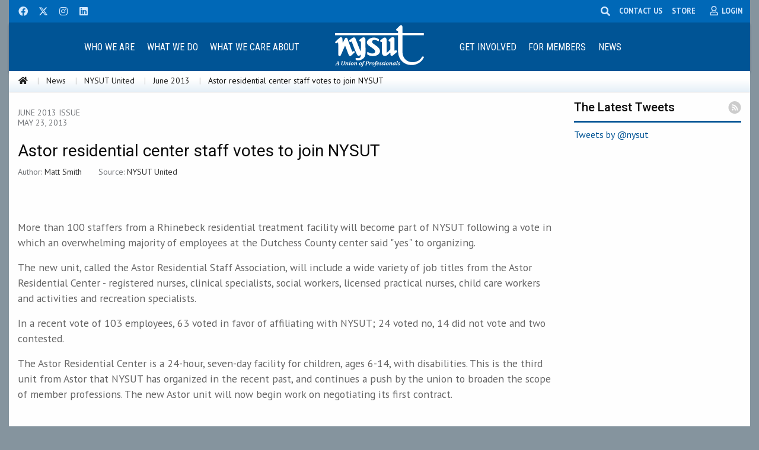

--- FILE ---
content_type: text/html; charset=utf-8
request_url: https://www.nysut.org/news/nysut-united/issues/2013/june-2013/astor-residential-center-staff-votes-to-join-nysut
body_size: 50248
content:


<!doctype html>
<html class="no-js" lang="en">
<head>
    
<!-- START: /layouts/sublayouts/NYSUT/Global/SEO.ascx -->
<title>Astor residential center staff votes to join NYSUT</title>
<meta name="keywords" content="Astor residential center staff votes to join NYSUT" />
<meta name="description" content="Astor residential center staff votes to join NYSUT" />
<meta name="robots" content="INDEX, FOLLOW" />
<meta name="canonical" content="/news/nysut-united/issues/2013/june-2013/astor-residential-center-staff-votes-to-join-nysut" />
<!--Open Graph Tags-->
<meta property="fb:app_id" content="1869234153144683" /> 
<meta name="twitter:card" content="summary" />
<meta name="twitter:site" content="@nysut" />
<meta property="og:title" content="Astor residential center staff votes to join NYSUT" />
<meta property="og:type" content="article" />
<meta property="og:url" content="https://www.nysut.org/news/nysut-united/issues/2013/june-2013/astor-residential-center-staff-votes-to-join-nysut" />
<meta property="og:image" content="https://www.nysut.org/~/media/images/nysut/global/logo/union_badge.png" />
<meta property="og:description" content="Astor residential center staff votes to join NYSUT" />
<!-- END: /layouts/sublayouts/NYSUT/Global/SEO.ascx -->
    <meta charset="utf-8" />
    <meta name="viewport" content="width=device-width, initial-scale=1.0" />
    
    <!-- Google tag (from Analytics) -->
<script async src="https://www.googletagmanager.com/gtag/js?id=G-6N3TSPL4XR"></script>
<script>
  window.dataLayer = window.dataLayer || [];
  function gtag(){dataLayer.push(arguments);}
  gtag('js', new Date());

  gtag('config', 'G-6N3TSPL4XR');
</script>

<!-- Google Tag Manager -->
<script>(function(w,d,s,l,i){w[l]=w[l]||[];w[l].push({'gtm.start':
new Date().getTime(),event:'gtm.js'});var f=d.getElementsByTagName(s)[0],
j=d.createElement(s),dl=l!='dataLayer'?'&l='+l:'';j.async=true;j.src=
'https://www.googletagmanager.com/gtm.js?id='+i+dl;f.parentNode.insertBefore(j,f);
})(window,document,'script','dataLayer','GTM-WG4W5FG');</script>
<!-- End Google Tag Manager --> 

<!--Ad Tracker-->
<script type="text/javascript" src="//nexus.ensighten.com/choozle/7885/Bootstrap.js"></script>
<!--End Ad Tracker-->

<!-- Global site tag (gtag.js) - Google Ads: 825589011 -->
<script async src="https://www.googletagmanager.com/gtag/js?id=AW-825589011"></script>
<script>
  window.dataLayer = window.dataLayer || [];
  function gtag(){dataLayer.push(arguments);}
  gtag('js', new Date());


  gtag('config', 'AW-825589011');
</script>

<!-- Hotjar Tracking Code -->
<script>
    (function(h,o,t,j,a,r){
        h.hj=h.hj||function(){(h.hj.q=h.hj.q||[]).push(arguments)};
        h._hjSettings={hjid:2150411,hjsv:6};
        a=o.getElementsByTagName('head')[0];
        r=o.createElement('script');r.async=1;
        r.src=t+h._hjSettings.hjid+j+h._hjSettings.hjsv;
        a.appendChild(r);
    })(window,document,'https://static.hotjar.com/c/hotjar-','.js?sv=');
</script>
<!-- End Hotjar Tracking Code -->


    <link rel="stylesheet" href="/_CSS/foundation_6.4.4/css/foundation.css" />
    <link rel="stylesheet" href="https://use.fontawesome.com/releases/v5.15.1/css/all.css" />
    <link rel="stylesheet" href="//code.jquery.com/ui/1.12.1/themes/smoothness/jquery-ui.css" />
    <link rel="stylesheet" href="/_CSS/owlcarousel/owl.carousel.min.css" />
    <link rel="stylesheet" href="/_CSS/owlcarousel/owl.theme.default.min.css" />
    <link rel="stylesheet" href="/_CSS/aos.css" />
    <link rel="stylesheet" href="/_CSS/foundation_6.4.4/css/app.css" />
    <link rel="stylesheet" href="/_CSS/GlobalStyle.css" type="text/css" />
    <link rel="stylesheet" href="https://cdn.jsdelivr.net/npm/motion-ui@1.2.3/dist/motion-ui.min.css" />

    <script src="https://code.jquery.com/jquery-2.1.4.min.js"></script>
</head>
<body>

    <!-- Google Tag Manager (noscript) -->
    <noscript>
        <iframe src="https://www.googletagmanager.com/ns.html?id=GTM-WG4W5FG" height="0" width="0" style="display:none;visibility:hidden"></iframe>
    </noscript>
    <!-- End Google Tag Manager (noscript) -->

    <div class="expanded row page-container">
        <!-- Top -->
        



<nav class="hide-for-print">
    <div data-sticky-container>
        <div data-sticky data-options="marginTop:0;" data-sticky-on="small">

            <!--Social icons bar-->
            <div id="social-icons-wrapper">

                <div class="row">
                    <ul class="menu align-right float-left">
                        <li><a href="http://www.facebook.com/NYSUTUnited" rel="noopener noreferrer" title="Facebook" class="social-icon-button" target="_blank"><i class="fab fa-facebook" title="NYSUT on Facebook"></i></a></li><li><a href="http://www.twitter.com/nysut" rel="noopener noreferrer" title="NYSUT on Twitter" class="social-icon-button" target="_blank"><svg xmlns="http://www.w3.org/2000/svg" height="1em" viewBox="0 0 512 512"><!--! Font Awesome Free 6.4.2 by @fontawesome - https://fontawesome.com License - https://fontawesome.com/license (Commercial License) Copyright 2023 Fonticons, Inc. --><style>svg{fill:#d3e9ff}</style><path d="M389.2 48h70.6L305.6 224.2 487 464H345L233.7 318.6 106.5 464H35.8L200.7 275.5 26.8 48H172.4L272.9 180.9 389.2 48zM364.4 421.8h39.1L151.1 88h-42L364.4 421.8z"/></svg></a></li><li><a href="https://www.instagram.com/nysut/" rel="noopener noreferrer" title="Instagram" class="social-icon-button" target="_blank"><i class="fab fa-instagram" title="NYSUT on Instagram"></i></a></li><li><a href="https://www.linkedin.com/company/nysut" rel="noopener noreferrer" title="LinkedIn" class="social-icon-button" target="_blank"><i class="fab fa-linkedin" title="NYSUT on LinkedIn"></i></a></li>
                    </ul>

                    <ul class="dropdown menu align-left float-right" id="social-icons-right">
                        <li class="slide-left">
                            <form method="post" action="/utilities/search-results" id="formHeaderSearch" title="Search NYSUT.org">
                                <input id="keyword" name="keyword" type="text" placeholder="type and press enter" class="search" aria-labelledby="searchDesc" required />
                                <span style="display: none" id="searchDesc" tabindex="-1">Please provide search phrase and then press enter key to search</span>
                                <input type="submit" value="Search" style="display: none" aria-label="Search" />
                            </form>
                        </li>
                        <li><span class="search-button">
                                <i class="fas fa-search" title="Search this site" style="margin:.7rem;"></i>
                            </span>
                        </li>
                        <li>
                            <a class="contact-us-link" href="/about/contact">CONTACT US</a>
                        </li>
                         <li style="margin-left:0.5rem; margin-right:0.5rem;">
     <a class="contact-us-link" href="https://nysutstore.org/" target="_blank">STORE</a>
 </li>
                        <li>
                            <div class="member-icon" data-toggle="login-dropdown">
                                <i class="far fa-user" title="My Membership"></i>
                                <span id="phtop_0_lblMembership" class="member-icon-label hide-for-small-only">LOGIN</span>
                            </div>
                            <div class="dropdown-pane form-gray" id="login-dropdown" data-dropdown data-close-on-click="true">
                                <div id="phtop_0_DropDown_Login_MyNYSUT_pnlLogin">
	

    <form action="/_Handlers/DropdownLogin.ashx" method="post" id="globalLogin">
        <input id="site" name="site" type="hidden" value="NYSUT" />

        <div class="row">
            <label for="loginUserName">E-mail or Member ID</label>
            <input type="text" placeholder="E-mail or Member ID" id="loginUserName" name="loginUserName" required />
        </div>
        <div class="row" style="margin-top: .75rem;">
            <label for="loginPassword">Password</label>
            <input type="password" placeholder="Password" id="loginPassword" name="loginPassword" required />
        </div>

        <div class="row text-center" style="margin-top: 1rem;">
            <input type="submit" name="Login" value="Login" class="nysut-button-login" id="btnLogin" aria-label="Login" />
        </div>


        <div class="row" style="margin-top: .75rem; text-align: center;">
            <a id="phtop_0_DropDown_Login_MyNYSUT_hlForgotPassword" class="login-link" href="/log-in-landing/forgot-password">Forgot your password?</a>

            <a id="phtop_0_DropDown_Login_MyNYSUT_hlCreateAccount" class="login-link" href="/log-in-landing/create-account">
               Create an Account
            </a>

            <div class="row text-center" style="cursor: pointer;">
                <button class="white-button" style="font-size: .85rem !important;" type="button" data-open="modalMemberID">I Need My NYSUT ID</button>
            </div>           
        </div>

    </form>

    



<div class="small reveal text-center midModal1" id="modalMemberID" data-reveal>
    <h1>Need Your NYSUT Member ID?</h1>
    <p style="margin: 0 2rem 0 2rem;">
        If you are an educator or school staff in New York state and a member of your local union, it's a good chance you are also a member of NYSUT, the statewide union. 
    </p>

    <div class="callout primary">
        <div class="row">
            <p><strong>Let's start here:</strong> Enter your email address and date of birth below. If we find you in our member database, we will send you an email with your membership information.</p>
            <div class="columns small-12 medium-8 small-centered">
                <div class="row">
                    <div class="small-12 medium-4 columns">
                        <label for="txtEmail" style="font-weight: bold;">Email:</label>
                    </div>
                    <div class="small-12 medium-8 columns">
                        <input type="email" placeholder="Enter your email" id="txtEmail" autocomplete="on" />
                    </div>
                </div>

                <div class="row">
                    <div class="small-12 medium-4 columns">
                        <label for="txtDOB" style="font-weight: bold;" class="show-for-small hide-for-large">D.O.B.</label>
                        <label for="txtDOB" style="font-weight: bold;" class="show-for-large">Date of birth:</label>
                    </div>
                    <div class="small-12 medium-8 columns">
              
    <input type="date" id="txtDOB" placeholder="yyyy-mm-dd"  min="1935-01-01" max="2005-01-01" required />


                    </div>
                </div>
            </div>
        </div>
    </div>

    <div class="callout alert" id="validateMessage">
        <h4>Please enter both a valid email and date of birth to continue!</h4>
    </div>

    <div class="row" style="margin-top: 2rem;">
            <input id="btnFindMemberId" type="submit" value="Submit" class="button primary float-center" aria-label="Submit" />
    </div>


    <button class="close-button" data-close aria-label="Close modal" type="button">
        <span aria-hidden="true">&times;</span>
    </button>
</div>

<div class="small reveal midModal2" id="modalNotFound" data-reveal>
    <div class="callout alert text-center" id="failMessage">
    </div>

    <div class="row" style="margin-top: 2rem;">
        <div class="small-6 columns text-center">
            <input id="btnTryAgain" type="submit" value="Try Again" class="button secondary" aria-label="Try Again"
                style="float: none; display: block; margin: 0 auto;" />
        </div>
        <div class="small-6 columns text-center">
            <input id="btnClose" type="button" value="Close" data-close class="button secondary" aria-label="Close"
                style="float: none; display: block; margin: 0 auto;" />
        </div>
    </div>


    <button class="close-button" data-close aria-label="Close modal" type="button">
        <span aria-hidden="true">&times;</span>
    </button>
</div>

<div class="small reveal midModal3" id="modalSuccess" data-reveal>
    <div class="callout success text-center" id="successMessage">
    </div>

    <button class="close-button" data-close aria-label="Close modal" type="button">
        <span aria-hidden="true">&times;</span>
    </button>
</div>






</div>





                            </div>
                        </li>
                    </ul>


                </div>
            </div>
            <!--/Social icons bar-->

            <!-- Mobile nav bar -->
            <div class="title-bar topbar-center-logo-mobile" data-responsive-toggle="topbar-center-logo" data-hide-for="large">
                <div class="title-bar-center">
                    <div class="title-bar-title">
                        <a href="/">
                            <img id="phtop_0_imgMobileLogo" src="/-/media/images/nysut/global/logo/nysutlogowebwht.svg" alt="NYSUT - A Union of Professionals" style="height:71px;width:150px;" />
                        </a>
                    </div>
                </div>
                <div class="title-bar-right">
                    <button class="menu-icon" type="button" data-toggle="topbar-center-logo" title="Main Menu"></button>
                </div>
            </div>
            <!-- /Mobile nav bar -->


            <!-- Large nav bar -->
            <div class="top-bar topbar-center-logo" id="topbar-center-logo" data-animate="fade-in fade-out">

                <div class="top-bar-left">
                    
                            <ul class="vertical large-horizontal dropdown menu" data-responsive-menu="accordion large-dropdown" id="mainNavMenu">
                        
                            <li>
                                <a href="/about" class="top-bar-navhead">
                                    Who We Are
                                </a>
                                <ul class="mainDropdown menu vertical row expanded medium-up-2"><li class="columns"><a href="/about" class="mainDropdown-sub">About NYSUT</a></li><li class="columns"><a href="/members/pre-k12-educators" class="mainDropdown-sub">Pre-K-12 Educators</a></li><li class="columns"><a href="/members/school-related-professionals" class="mainDropdown-sub">School-Related Professionals</a></li><li class="columns"><a href="/members/health-care-professionals" class="mainDropdown-sub">Health Care Professionals</a></li><li class="columns"><a href="/members/higher-education" class="mainDropdown-sub">Higher Education Faculty/Staff</a></li><li class="columns"><a href="/members/retirees" class="mainDropdown-sub">Retirees</a></li><li class="columns"><a href="/members/government-professionals" class="mainDropdown-sub">Government Professionals</a></li><li class="columns"><a href="/members/private-sector" title="Private Sector" class="mainDropdown-sub">Private Sector</a></li><li class="columns"><a href="/about/local-websites" class="mainDropdown-sub">Local Websites</a></li></ul>
                            </li>
                        
                            <li>
                                <a href="/resources/special-resources-sites/our-union" class="top-bar-navhead">
                                    What We Do
                                </a>
                                <ul class="mainDropdown menu vertical row expanded medium-up-2"><li class="columns"><a href="/resources/special-resources-sites/our-union" class="mainDropdown-sub">Our Union</a></li><li class="columns"><a href="/resources/special-resources-sites/union-value/why-union" class="mainDropdown-sub">Why Join a Union</a></li><li class="columns"><a href="/resources/special-resources-sites/representative-assembly" class="mainDropdown-sub">Annual Representative Assembly</a></li><li class="columns"><a href="/resources/special-resources-sites/research-and-educational-services" class="mainDropdown-sub">Research and Educational Services</a></li><li class="columns"><a href="/resources/special-resources-sites/professional-development" class="mainDropdown-sub">Professional Development and Training</a></li><li class="columns"><a href="/resources/special-resources-sites/legislation" class="mainDropdown-sub">Legislative Advocacy</a></li></ul>
                            </li>
                        
                            <li>
                                <a href="/about/supporting-our-communities" class="top-bar-navhead">
                                    What We Care About
                                </a>
                                <ul class="mainDropdown menu vertical row expanded medium-up-2"><li class="columns"><a href="/resources/special-resources-sites/our-union/why-union" class="mainDropdown-sub">Union Values</a></li><li class="columns"><a href="/resources/special-resources-sites/social-justice" class="mainDropdown-sub">Social Justice</a></li><li class="columns"><a href="/news/2017/march/resources-womens-priorities-conference" class="mainDropdown-sub">Women's Committee</a></li><li class="columns"><a href="/resources/special-resources-sites/workplace-health-and-safety" class="mainDropdown-sub">Workplace Health and Safety</a></li><li class="columns"><a href="/about/supporting-our-communities" class="mainDropdown-sub">Supporting Our Communities</a></li><li class="columns"><a href="/resources/special-resources-sites/teaching-gateway" class="mainDropdown-sub">Take a Look at Teaching</a></li></ul>
                            </li>
                        </ul>
                </div>

                <div class="top-bar-center text-center">
                    <a href="/">
                        <img id="phtop_0_imgLogo" src="/-/media/images/nysut/global/logo/nysutlogowebwht.svg" alt="NYSUT - A Union of Professionals" style="height:71px;width:150px;" />
                    </a>
                </div>

                <div class="top-bar-right">
                    
                            <ul class="vertical large-horizontal dropdown menu" data-responsive-menu="accordion large-dropdown">
                        
                            <li>
                                <a class="top-bar-navhead">
                                    Get Involved
                                </a>
                                <ul class="mainDropdown menu vertical row expanded medium-up-2"><li class="columns"><a href="/resources/special-resources-sites/our-union/organize" class="mainDropdown-sub">Join NYSUT</a></li><li class="columns"><a href="http://mac.nysut.org" class="mainDropdown-sub">Member Action Center (MAC)</a></li><li class="columns"><a href="/resources/special-resources-sites/member-organizing-institute" class="mainDropdown-sub">Member Organizing Institute</a></li><li class="columns"><a href="/resources/special-resources-sites/legislation/vote-cope" class="mainDropdown-sub">VOTE-COPE</a></li><li class="columns"><a href="/resources/special-resources-sites/disaster-relief" class="mainDropdown-sub">Disaster Relief</a></li><li class="columns"><a href="/resources/special-resources-sites/fight-back/gear" class="mainDropdown-sub">NYSUT Store</a></li><li class="columns"><a href="https://localactionproject.org/" rel="noopener noreferrer" class="mainDropdown-sub" target="_blank">Local Action Project</a></li></ul>
                            </li>
                        
                            <li>
                                <a href="/members" class="top-bar-navhead">
                                    For Members
                                </a>
                                <ul class="mainDropdown menu vertical row expanded medium-up-2"><li class="columns"><a href="/resources/special-resources-sites/know-your-rights" class="mainDropdown-sub">Know Your Rights</a></li><li class="columns"><a href="/members/member-guide" class="mainDropdown-sub">Member Guide</a></li><li class="columns"><a href="http://elt.nysut.org" class="mainDropdown-sub">ELT: Education & Learning Trust</a></li><li class="columns"><a href="http://memberbenefits.nysut.org" class="mainDropdown-sub">NYSUT Member Benefits</a></li><li class="columns"><a href="/resources/all-listing/filtered-resources/type/fact-sheets?type=Fact+Sheets" class="mainDropdown-sub">Fact Sheets</a></li><li class="columns"><a href="/members/retirees/retirement-guide" class="mainDropdown-sub">Retirement Planning</a></li><li class="columns"><a href="/resources/special-resources-sites/social-services" class="mainDropdown-sub">Social Services</a></li><li class="columns"><a href="/resources/special-resources-sites/publications-ordering" class="mainDropdown-sub">Publications Ordering</a></li><li class="columns"><a href="/resources/special-resources-sites/career-center" class="mainDropdown-sub">Career Center</a></li><li class="columns"><a href="https://nextgennysut.org/" rel="noopener noreferrer" class="mainDropdown-sub" target="_blank">Next Generation NYSUT</a></li></ul>
                            </li>
                        
                            <li>
                                <a href="/news" class="top-bar-navhead">
                                    News
                                </a>
                                <ul class="mainDropdown menu vertical row expanded medium-up-2"><li class="columns"><a href="/news" class="mainDropdown-sub">Latest News</a></li><li class="columns"><a href="/news/nysut-united" class="mainDropdown-sub">NYSUT United</a></li><li class="columns"><a href="https://www.youtube.com/user/nysutonline" class="mainDropdown-sub">NYSUT.tv</a></li><li class="columns"><a href="/about/member-and-leader-briefings" class="mainDropdown-sub">Member & Leader Briefings</a></li><li class="columns"><a href="https://www.flickr.com/photos/nysut/albums" class="mainDropdown-sub">Photo Gallery</a></li></ul>
                            </li>
                        </ul>
                </div>

            </div>
            <!-- /Large nav bar -->

            

<!-- START: /layouts/sublayouts/NYSUT/Global/Breadcrumb.ascx -->


    <div class="expanded row breadcrumbs-container hide-for-small-only">

        <nav aria-label="You are here:" role="navigation">
            <ul class="row breadcrumbs">
                <li>
                    <a id="phtop_0_ctl00_hlHome" title="Home" href="/"><i class="fas fa-home"></i></a>
                </li>
                
                        <li>
                            <a id="phtop_0_ctl00_rptBreadcrumb_hlLink_0" href="/news">News</a>
                             
                        </li>
                    
                        <li>
                            <a id="phtop_0_ctl00_rptBreadcrumb_hlLink_1" href="/news/nysut-united">NYSUT United</a>
                             
                        </li>
                    
                        <li>
                            <a id="phtop_0_ctl00_rptBreadcrumb_hlLink_2" href="/news/nysut-united/issues/2013/june-2013">June 2013</a>
                             
                        </li>
                    
                        <li>
                            
                            Astor residential center staff votes to join NYSUT
                        </li>
                    
            </ul>
        </nav>
    </div>




<!-- END: /layouts/sublayouts/NYSUT/Global/Breadcrumb.ascx -->





        </div>
    </div>
</nav>









        <!-- /Top -->
        <form method="post" action="/news/nysut-united/issues/2013/june-2013/astor-residential-center-staff-votes-to-join-nysut" id="mainform">
<div class="aspNetHidden">
<input type="hidden" name="__EVENTTARGET" id="__EVENTTARGET" value="" />
<input type="hidden" name="__EVENTARGUMENT" id="__EVENTARGUMENT" value="" />
<input type="hidden" name="__VIEWSTATE" id="__VIEWSTATE" value="3T0ky02nFPqtqyhPxfpIqnpffPyXIIYG4SyOCFSdWGdQ0iK5WwErSsin8Z2ftix9VexGC2mNhIxlHkC3RdJsGmb5q2HMvb9lqL3t/ruximSsj7YfpQ1HLPkumyyCpCBm/QgigvHRWYN49WHJ8JhrVHm6un+UYfOw4tKGmnxX0jJtSDIqkTvE3DE0VopHjZX/rowDjx3YMVyGZoOCzWBXXdAwLe0yYWp8O6WcPPJsCAN2OJRPYMuW+6tUvxvNlKblX3WHuYl65WMAiKIPn9+IlAkDWmgMhiaLBZ+22nauDFP3OyCP+iojyreQesqApLPWwbaiRssPEAhqO8nVHebYR5FnWRqhW4BBEdkW894EdvxFPJxFrFUkl5Z7YB52YGdamEuZM/UAYjahS4HINKI5kHhVmp23UjTq0u37dzSIIzdCDv/ghXTkhf38rInC/g8/5lUZOpkGeSJGKfmt6evLEsxicesKI/6IStPN+4ex0+tmK0gwDj1ILiXJ0kNtu9Fn9v/ft+sYg3O0J07siUdwbpUKCsMjcP+I7c5aSIpkcAwguRCWQ/EBQ4HME+4sgNc0x+/TmQVdz0NkeBKJCiBk4k7eWGI3mfak+HB4ggLBRvvP/[base64]/eqDZPjjpZmrFPWv9vZpw1B4eRABfLo/fLhmXv6F6y+iVbOb6cXrzP4GLBqYk3PFptzRsxY8rYAHfFCfEpjO4bPzI/zfHzKbaztjmuYsLycvwnrJFbncq1Eaan3qcgzqle1E//wtRiL3GQpajX8L2RDItH6pU7ZQ2j5pCRniLEeBPqFQl826BWe3Q5z5BPZO8ALEW7mRhmGsbx8gqCk0Ttj0imIsHgYHRti3YtTUtcGmYDJeGkJF4w//64CQeMH1a/RJl/8zgR2DNMS/b10XJx1/MiIxbVu80RjSSRfy2gwo+Km9WOGyInNxUybmxpq1h91JuHjlHDF913WO0JSYn/[base64]/s55KowXyBmvs+uXUNLNot3JraDkQC2TFo8EY3QZaow1IuUTDh0cYJLDD1uMkoZXClEmhwavHanEhAG1AgWv/ajlJsgdJBsAUYZIqzCxgdGm66zg0IRQOh/2IgXn/[base64]/eObY5Jnvx7KBpggtZmfXZRFArhGhYMbXg1iWzTCvqxYaB+lrtd053ry5+xiijEqERsCK4RASyy0F75gKQtEXvt9HLDVeaAZfqdw0PpioLpXltYIT+iceQt6PKODVsDnVxxc7rer/wPnq3gNebNRdyvLfMYCEiKuqFuux9P+OVdlr+ABpU+8AlVyjfbiDrJbbb+mY2/6bqbtpOF4b8V9V106KGWF6vAXHLa5np72DnIgCMqdQ/NwVqVI5EQuWcbsL/43Ea/L681kePBfN1HV+wOu3r+rRaFVCiCslewa+xzBKUEBVfXibpBwBdaMyTJdX0AnnQ4HwKjpC+Ied9Rf5r0ROSr6Fi3pjE6Y3x18bgouEPbXa5lbEuiFqatnbGL7cyLRnuOQ3dmNjAf1ms/w9/DpQTrhm2EP6BD9MhAnhTMACwGBr3qr5FofD9LHU76lMfnyZoMHsgeQ+8/qVhQh9LkUfEx45jFVjkj6xASQhO5Ljvl00YBty6bBiW4/LlFYEmUEZc5zzQfOqYoqMo+orJujLXGcEpTgNkFGvps7Hjubu5qZ2LEZe2QwMPl7dZmvXk2Dxw+CQHWHmNxc55hGfOBaCfC/+PM5VAmReijZZ2XahLmI6yKtchUsfCPDik+YM8OAaAdsFGdPMIzxHmyj4VPiMvc53lefu9DAvW+xgdDJ3Uo+s7TfXZprxvP0nsangBm3J+GFLiu9bRjayUn0VXY2SrOtNDx/L8pfrTHSo9ADtSgIRMNMlc9GZJWgyiAK8cp8Qlypo6+YBmS1TWhC4nco5JgDCbUJy6UCA2tO95qRSjHCTEMs8+gkHew+Zlkg6rQeQ+raOiZAzCjPTCp4XW9qGnWJg6DfBPlGTmnz0MaJ0G1aKrSrZh0EOsg9Svo/4aQVB3jXsBwOc4/84g1DTBO9mf+mk0wYJ+1X9nH22XLaWvWAZklpVdDzH/YtMygIEX2kyiDZFjYPG+9Zb5XzQqnCAJOhXqjUEj0Y2p5WYgV3Y3TazVHKi74Ke1TFCZsi1AXRzclsVwbro5QFgBB7iqW3X9SYpRmowaGWSh9rtV7qJIzsQv5ywiMHY8hUEy5CalEqDprCnvrj0bU7B+kOYcLcQe8nxUkAr9PPHkSjp/M+FXcTSpN+aikwoStXQrfvuYyHLizK8FeXcZ78w1pQxNwKKxl4DcYfmxiYoMY2LTMGdELPl+sO1Eau9FCwNEXGOJJemAUE8dwJZp2zAqX4IQTR4tq/f9HDpWAZCn7zE6opbZmD2VbrtXK4yIvY6VXIrUmTi01V9tr3cuHb+TfdqEYpau0Vd/ACPJ9ESSeqoAdmhCL9h5fAYxyO6zJnh03sduGgGJNnRGaJKiZQuh1ktyB7buu9/ajA2hTwq6Kfz5iMS4ej3PQG12F0PeU0WuWtTl89ZZd8428iFBDWF64fZxkWU+qLcL/6tAkk424ZD6GtSJhGmIBKo0Yk6Dk301e/uJ+DpZHIkVxgsBTJrVjzcFTMKcjXL9ST3HtB7CzUcbcEoZzJqQDKDYKGyXD/PCzJT7qQZCiZPvuedNVLJMHwuWWXzgmavb8dSiuo1Kkx0f3kNZHzbVmIzEHN4pcuR/6Q49OvRuXZCn/pfbKOJkpNoGFd0SToklSLfzQUNP6It1WVRcusdnhS4BAGCrd+zIOmCe6vu83kdvzJvs2ayaWt7TuLz8w6qbr6gwkxj0SamG2JBhQsxjL0hox4l478700VzMwQ0eQeo9dZF/+vB6yg4fkugLp2KqQP/bcPnzns3nPr4oYT9lTE8IlFjriOvChLd1ra8SVPfgQJkrID01jILA4b5B340CEoPh069GXqPndjQ8199inA9fA+4X59b5l3u+lMSmv/6fyQZ9s+sXNVLmwpthP8cuym/UJmGVWKBFwGu93/oRYagy4VyncLpe551zwaCaO2AcC1TzYgewH3ct5DfAqvodwglTxPV7xy/[base64]/P+wLFormAUJC3X/kr1fnQO0HlYY2UniPYMAPX68jLk/f/LvPCcLkX9YXQOS5lj1u6nv1VX+bRQN701kgOeUOzrcJFiSeiKJAyaUfTcrOIwoCzjm1kt99EPaq4taiw4bUbmnA6Jre40a9PbouggeIOvkMsOGoRhps7UtvQyjbZIzsXtIIfvNgEO8GLUmyhY6XOA87gzkiKgafaX4aVDmQviY1rNtQn9eA8Ttq3p2CGop5LeDp7/CWBeEDCouUqFtU5PsNwh3RzxfjQau8gYFWgy3LaHvS61quKvXnUpOM4xV4WFaw9JAKBwU/M52JeG5Er8sAkpSBHJ8abFleJ9W9KFPTKlpv3ear/mZx0mmRbhznsiNeRLJycalj0pTOB69KLrmNZaOoC+egQn27dbOC/SmzB7GbLC+h1TFK54jaml3OWJeuxyD4ZR93FgyN4oAdROONuV7EDLnf/nusEtemwUbW6DIga7boZYnm+HxQsloWyRgvY3p8lQJEg3/eZ6xs4zgl5c/U5RpPwGrZgiBzVq8OHzSzfIaN1tSD6lvPVess5E1s11BK3jqOzO4V2pk8Z/3GghHzJYuMYnm51x9ytUghav5MNOtnumsj4LbtVDDJzkLIqVjq97N8Vw1prrdYVdubk4zJTwuSHCfuL71wo1dnjaeeJZNUOTbhWlaNV5WpSxQBmDg/TFwrPU0L4ECviE/CZ2J8hrvSiwXoJWXhphAPNfNZKo4NecTRUr3O2CijH2UFet+J2SZcYZwTDyULDJDNcSlB37y6pwiSEQieEt+mW3yz3kZ3n80aieMj9ABgq6zHYj0sNhky5TYtTnpQRKOXyn9bY3ZFuDpIw22TqtzE7sTFSgpHxLdJaC/Snw80bGM8Jj+DgMmkuhQHP4LfVD0z79F86OJk+yYPYbyjMQjNUjChoOBBKlcvOWWabBRoRFO4a/oqlu9VLqR9Cmf+psw3CFjcZFY7FSaz2D4rjEejk8q7p7E9G9NkV/[base64]/9BflKXGp90unl6cywL0N1qwSTaWK5HVLD/s9tpwB+ZoPPtT6ZmKKr/dMGK8NmW19+Ho3tajBXcHnxUUQRyPClG8H+dJgQsuGSyKpo9kYjsaVPxTrPNwZo5o9i4g4t5rkdbOalalKqZrqBWpgGhQavQdLS1eLNc+3hc8dzLiUsrZ8FaF2wS+3O2zkEQgKS3wUZ2cOZM+ypFFLPV/3lOrQUg==" />
</div>

<script type="text/javascript">
//<![CDATA[
var theForm = document.forms['mainform'];
if (!theForm) {
    theForm = document.mainform;
}
function __doPostBack(eventTarget, eventArgument) {
    if (!theForm.onsubmit || (theForm.onsubmit() != false)) {
        theForm.__EVENTTARGET.value = eventTarget;
        theForm.__EVENTARGUMENT.value = eventArgument;
        theForm.submit();
    }
}
//]]>
</script>


<script src="/WebResource.axd?d=pynGkmcFUV13He1Qd6_TZPDozJuqIV4HsWxYfyvMExSEjZbIxka8eBMmcLyZWCIfdfI0X38oNs9FnVddu8VxLQ2&amp;t=638901392248157332" type="text/javascript"></script>


<script src="/ScriptResource.axd?d=NJmAwtEo3Ipnlaxl6CMhvh_vzm0OHDGLh87vu2gqOTTBW7lNT-HE1_1c1j3qq-xpMLrsKZ95QPd8Y6Cvk5nPz_g67gn0RFpIHl6J2Lg0HqZ-m6HOYy2pSH8YjpH7Wbzcd9xIWMEYUr37fvW-n1uEvsA8rAMJHo3Dq8jXMf93NNo1&amp;t=5c0e0825" type="text/javascript"></script>
<script src="/ScriptResource.axd?d=dwY9oWetJoJoVpgL6Zq8OC1Y70u5d-5lK4a6K7KGqnzWTbpauaT4PDLVycmtKdfGgzATcAK563mCWbOD-mkTBp37vkzjLQ-jmDpvTkhw0_pHJSumer61i8ij4TFtZ1VGQ5R1OjiHuFup5T-lgmnKBZbzmb1Rc63BZHbVdWrU1JE1&amp;t=5c0e0825" type="text/javascript"></script>
<div class="aspNetHidden">

	<input type="hidden" name="__VIEWSTATEGENERATOR" id="__VIEWSTATEGENERATOR" value="60F167C6" />
	<input type="hidden" name="__EVENTVALIDATION" id="__EVENTVALIDATION" value="GLKxnK5CFX2PyUNKfL/8WmhMCeIAxPsjmWzSKSkROrZtfbvuugsVok71WLkzmyUkXTFuG/LhMvhaoyawxCpS1IBRZuuw3g7vncCf/16jhC5XVw+6n3+Tu0PUDzzpEKZR0rdDjeyW1IPYUKz0NN/rTQ==" />
</div>
            <script type="text/javascript">
//<![CDATA[
Sys.WebForms.PageRequestManager._initialize('ScriptManager', 'mainform', [], [], [], 90, '');
//]]>
</script>

            <div class="expanded row">
                <!-- Main -->
                

<div class="row site-body-wrapper">
   <div class="medium-9 columns body-content left-nav" role="content"> 
    <!--This left column placeholder Don't delete-->
    


<div class="row">
    <!-- top Navigation -->
    <div class="row news-detail-top-nav">
        

        <div class="float-right">
            
            
        </div>
    </div>
    <!-- /top Navigation -->

    <!-- News wrapper -->
    <div class="row">
        <!-- News Header Information -->
        <article>

            <!-- News Title -->
            <div class="row date-format-news nysut-news-title">
                <div>
                    June 2013
                    Issue
                </div>
                <div>
                    
                </div>
                <div id="phmain_0_phleft_0_divDate">
                    May 23, 2013
                </div>
            </div>
            <div id="phmain_0_phleft_0_divHeadline" class="generic-title-header">
                <h1>
                    Astor residential center staff votes to join NYSUT
                </h1>
            </div>

            <!-- News Author & Source -->
            <div class="row">
                <div id="phmain_0_phleft_0_divAuthor" class="author-news float-left" style="margin-right: 2.0em;">
                    <span>Author: </span>
                    Matt Smith
                </div>
                <div id="phmain_0_phleft_0_divSource" class="author-news">
                    <span>Source: </span>
                    NYSUT United

                </div>
            </div>

            


<!-- ShareThis BEGIN -->
<div class="row hide-for-print" style="padding:1rem">
    <div class="sharethis-inline-share-buttons">
        <span class="text-left">
        <script type="text/javascript" src="https://platform-api.sharethis.com/js/sharethis.js#property=6470a1faa660b80019d55d8b&product=inline-share-buttons&source=platform" async="async"></script>
   </span> </div>
</div>
<!-- ShareThis END -->


            <!-- News Image & Caption -->

            
            

            <!-- News Description-->
            <div class="section-news-description rtf-content">
                
            </div>

            <!-- News Description-->

            <div class="section-news-description rtf-content float-left">
                <p>More than 100 staffers from a Rhinebeck residential treatment facility will become part of NYSUT following a vote in which an overwhelming majority of employees at the Dutchess County center said "yes" to organizing.</p>
<p>The new unit, called the Astor Residential Staff Association, will include a wide variety of job titles from the Astor Residential Center - registered nurses, clinical specialists, social workers, licensed practical nurses, child care workers and activities and recreation specialists.</p>
<p>In a recent vote of 103 employees, 63 voted in favor of affiliating with NYSUT; 24 voted no, 14 did not vote and two contested.</p>
<p>The Astor Residential Center is a 24-hour, seven-day facility for children, ages 6-14, with disabilities. This is the third unit from Astor that NYSUT has organized in the recent past, and continues a push by the union to broaden the scope of member professions. The new Astor unit will now begin work on negotiating its first contract.</p>
            </div>

            <!--/ News Header Information -->

            <!-- News Details Information -->
            <div class="teaser-description rtf-content">
                

            </div>
            <!-- /News Details Information -->

        </article>
    </div>

    <!--News footer Navigation -->
   <div class="expanded-row columns text-center">
        <div class="float-left">
            <div id="phmain_0_phleft_0_divBottomPrev" class="custom-button">
                <a id="phmain_0_phleft_0_lbBottomPrev" href="javascript:__doPostBack(&#39;phmain_0$phleft_0$lbBottomPrev&#39;,&#39;&#39;)">&laquo; Previous Article</a></div>
        </div>
        <div class="float-right">
            <div id="phmain_0_phleft_0_divBottomNext" class="custom-button">
                <a id="phmain_0_phleft_0_lbBottomNext" href="javascript:__doPostBack(&#39;phmain_0$phleft_0$lbBottomNext&#39;,&#39;&#39;)">Next Article &raquo;</a></div>
        </div>
    </div>
    <!--/News footer Navigation -->
</div>

    <!--This left column placeholder--> 
  </div>
   
  <div class="medium-3 columns callout-right hide-for-print" role="content"> 
    <!--This right column placeholder Don't delete-->
    


<aside class="column row">
    <div class="callout-wrap">
        <div class="callout-pad">
            <div class="callout-head">
                <div class="float-right rss-feed-icon">
                    <a href="/rss-listing"><span class="rss-feed-img-small" title="RSS Feeds" alt="RSS Feeds"></span></a>
                </div>
                <h3>
                    The Latest Tweets
                </h3>
            </div>
            <div id="latestTweets" style="max-height: 75vh; overflow-y: scroll;">
                <a class="twitter-timeline" href="https://twitter.com/nysut" data-chrome="nofooter noheader" data-tweet-limit="3" data-related="twitterapi,twitter" data-screen-name="nysut" data-show-replies="false" data-widget-id="301958677852725248">Tweets by @nysut</a>
            </div>
            <script>
                !function (d, s, id) { var js, fjs = d.getElementsByTagName(s)[0], p = /^http:/.test(d.location) ? 'http' : 'https'; if (!d.getElementById(id)) { js = d.createElement(s); js.id = id; js.src = p + "://platform.twitter.com/widgets.js"; fjs.parentNode.insertBefore(js, fjs); } }(document, "script", "twitter-wjs");
            </script>

            <script>
                !function (d, s, id) { var js, fjs = d.getElementsByTagName(s)[0]; if (!d.getElementById(id)) { js = d.createElement(s); js.id = id; js.src = "//platform.twitter.com/widgets.js"; fjs.parentNode.insertBefore(js, fjs); } }(document, "script", "twitter-wjs");
            </script>
        </div>
    </div>
</aside>





    <!--This right column placeholder--> 
  </div>
</div>
                <!-- /Main -->
            </div>
        </form>
        <!-- Bottom -->
        


<footer class="hide-for-print">
    <div class="expanded row footer">
        <div class="row small-up-2 large-up-4">
            
                    <div class="column">
                        <h4>About</h4>
                        <ul>
                            
                                    <li><a id="phbottom_0_rptFooterColumns_rptFooterLinks_0_hypItemLink_0" href="/about">About Us</a></li>
                                
                                    <li><a id="phbottom_0_rptFooterColumns_rptFooterLinks_0_hypItemLink_1" href="/about/board-of-directors">Officers & Board of Directors</a></li>
                                
                                    <li><a id="phbottom_0_rptFooterColumns_rptFooterLinks_0_hypItemLink_2" href="/about/regional-offices">Regional Offices</a></li>
                                
                                    <li><a id="phbottom_0_rptFooterColumns_rptFooterLinks_0_hypItemLink_3" href="/about/local-websites">Local Websites</a></li>
                                
                                    <li><a id="phbottom_0_rptFooterColumns_rptFooterLinks_0_hypItemLink_4" href="/about/representative-assembly">Representative Assembly</a></li>
                                
                                    <li><a id="phbottom_0_rptFooterColumns_rptFooterLinks_0_hypItemLink_5" href="/about/affiliations">Affiliations</a></li>
                                
                                    <li><a id="phbottom_0_rptFooterColumns_rptFooterLinks_0_hypItemLink_6" href="/about/terms-of-use-policy">Terms of Use Policy</a></li>
                                
                                    <li><a id="phbottom_0_rptFooterColumns_rptFooterLinks_0_hypItemLink_7" href="/about/shortcuts">Shortcuts</a></li>
                                
                                    <li><a id="phbottom_0_rptFooterColumns_rptFooterLinks_0_hypItemLink_8" href="/about/contact">Contact NYSUT</a></li>
                                
                        </ul>
                    </div>
                
                    <div class="column">
                        <h4>Members</h4>
                        <ul>
                            
                                    <li><a id="phbottom_0_rptFooterColumns_rptFooterLinks_1_hypItemLink_0" href="/members/member-guide">Member Guide</a></li>
                                
                                    <li><a id="phbottom_0_rptFooterColumns_rptFooterLinks_1_hypItemLink_1" href="/members/benefits-and-services">Benefits and Services</a></li>
                                
                                    <li><a id="phbottom_0_rptFooterColumns_rptFooterLinks_1_hypItemLink_2" href="/log-in-landing">Member Login</a></li>
                                
                                    <li><a id="phbottom_0_rptFooterColumns_rptFooterLinks_1_hypItemLink_3" href="/members/pre-k12-educators">Pre-K-12 Educators</a></li>
                                
                                    <li><a id="phbottom_0_rptFooterColumns_rptFooterLinks_1_hypItemLink_4" href="/members/school-related-professionals">School-Related Professionals</a></li>
                                
                                    <li><a id="phbottom_0_rptFooterColumns_rptFooterLinks_1_hypItemLink_5" href="/members/health-care-professionals">Healthcare Professionals</a></li>
                                
                                    <li><a id="phbottom_0_rptFooterColumns_rptFooterLinks_1_hypItemLink_6" href="/members/higher-education">Higher Education Faculty</a></li>
                                
                                    <li><a id="phbottom_0_rptFooterColumns_rptFooterLinks_1_hypItemLink_7" href="/members/government-professionals">Government Professionals</a></li>
                                
                                    <li><a id="phbottom_0_rptFooterColumns_rptFooterLinks_1_hypItemLink_8" href="/members/private-sector">Private Sector</a></li>
                                
                                    <li><a id="phbottom_0_rptFooterColumns_rptFooterLinks_1_hypItemLink_9" href="/members/retirees">Retiree Resources</a></li>
                                
                        </ul>
                    </div>
                
                    <div class="column">
                        <h4>Resources</h4>
                        <ul>
                            
                                    <li><a id="phbottom_0_rptFooterColumns_rptFooterLinks_2_hypItemLink_0" href="/resources/special-resources-sites/social-justice">Social Justice</a></li>
                                
                                    <li><a id="phbottom_0_rptFooterColumns_rptFooterLinks_2_hypItemLink_1" href="/resources">Resources</a></li>
                                
                                    <li><a id="phbottom_0_rptFooterColumns_rptFooterLinks_2_hypItemLink_2" href="/resources/special-resources-sites/research-and-educational-services">Research and Educational Services</a></li>
                                
                                    <li><a id="phbottom_0_rptFooterColumns_rptFooterLinks_2_hypItemLink_3" href="/resources/special-resources-sites/legislation">Legislative Action Center</a></li>
                                
                                    <li><a id="phbottom_0_rptFooterColumns_rptFooterLinks_2_hypItemLink_4" href="/resources/special-resources-sites/career-center">Career Center</a></li>
                                
                                    <li><a id="phbottom_0_rptFooterColumns_rptFooterLinks_2_hypItemLink_5" href="/resources/special-resources-sites/education-learning-trust">ELT: Education & Learning Trust</a></li>
                                
                                    <li><a id="phbottom_0_rptFooterColumns_rptFooterLinks_2_hypItemLink_6" href="/resources/special-resources-sites/social-services">Social Services</a></li>
                                
                                    <li><a id="phbottom_0_rptFooterColumns_rptFooterLinks_2_hypItemLink_7" href="/resources/special-resources-sites/workplace-health-and-safety">Workplace Health & Safety</a></li>
                                
                                    <li><a id="phbottom_0_rptFooterColumns_rptFooterLinks_2_hypItemLink_8" href="/resources/special-resources-sites/photo-gallery">Photo Gallery</a></li>
                                
                        </ul>
                    </div>
                
            
<!-- Contact Info -->
            <div class="column">
                <div class="row contact-block">
                    <div class="contact-icon small-2 columns">
                        <i class="fas fa-map-marker-alt"></i>
                    </div>
                    <div class="contact-info small-10 columns">
                        <h4 class="hide-for-small-only">HEADQUARTERS</h4>
                        <h4 class="show-for-small-only">NYSUT HQ</h4>
                        800 Troy-Schenectady Road<br/>Latham, NY 12110
                    </div>
                </div>

                <div class="row contact-block">
                    <div class="contact-icon small-2 columns">
                        <i class="fas fa-phone"></i>
                    </div>
                    <div class="contact-info small-10 columns">
                        <a id="phbottom_0_hypPhone" href="tel:5182136000">(518) 213-6000</a>
                        <br />
                        <a id="phbottom_0_hypTollFree" href="tel:8003429810">(800) 342-9810</a>
                    </div>
                </div>

                <div class="row contact-block">
                    <div class="contact-icon small-2 columns">
                        <i class="fas fa-camera float-left"></i>
                    </div>
                    <div class="contact-info small-10 columns">
                        <h4>Media Relations</h4>
                        <div>
                            <a href="https://www.nysut.org/media">Contact Media Relations</a><br />

                            <a id="phbottom_0_hypMediaRelPhone" href="tel:5182136000">(518) 213-6000</a>
                        </div>
                    </div>
                </div>

            </div>
<!-- /Contact Info -->
        </div>
<!-- copyright -->
        <div class="row copyright">
            <div class="medium-3 columns">
                <a href="/about/terms-of-use-policy">Terms of Use</a>
            </div>
            <div class="medium-6 columns medium-text-center">
                Copyright &copy; 2025
                New York State United Teachers
            </div>
            <div class="medium-3 columns medium-text-right">
                <a href="/about/privacy-policy">Privacy Policy</a>
            </div>
        </div>
<!-- /copyright -->
    </div>
</footer>

        <!-- /Bottom -->
        <!-- Facebook Pixel Code -->
<script>
  !function(f,b,e,v,n,t,s)
  {if(f.fbq)return;n=f.fbq=function(){n.callMethod?
  n.callMethod.apply(n,arguments):n.queue.push(arguments)};
  if(!f._fbq)f._fbq=n;n.push=n;n.loaded=!0;n.version='2.0';
  n.queue=[];t=b.createElement(e);t.async=!0;
  t.src=v;s=b.getElementsByTagName(e)[0];
  s.parentNode.insertBefore(t,s)}(window, document,'script',
  'https://connect.facebook.net/en_US/fbevents.js');
  fbq('init', '166218004098694');
  fbq('track', 'PageView');
</script>
<noscript><img height="1" width="1" style="display:none"
  src="https://www.facebook.com/tr?id=166218004098694&ev=PageView&noscript=1"
/></noscript>
<!-- End Facebook Pixel Code -->


<!-- Snap Pixel Code --> 
<script type='text/javascript'> (function(e,t,n){if(e.snaptr)return;var a=e.snaptr=function() {a.handleRequest?a.handleRequest.apply(a,arguments):a.queue.push(arguments)}; a.queue=[];var s='script';r=t.createElement(s);r.async=!0; r.src=n;var u=t.getElementsByTagName(s)[0]; u.parentNode.insertBefore(r,u);})(window,document, 'https://sc-static.net/scevent.min.js');  snaptr('init', '7dfdc8cd-199b-444e-a006-741a3e8e6729', { 'user_email': '__INSERT_USER_EMAIL__' });  snaptr('track', 'PAGE_VIEW');
</script> 
<!-- End Snap Pixel Code -->

<!-- Sitescout Pixel Code -->
<script type="text/javascript">var ssaUrl = 'https://' + 'pixel.sitescout.com/iap/ca5a89dce1eb18dd';new Image().src = ssaUrl; (function(d) { var syncUrl = 'https://' + 'pixel-sync.sitescout.com/dmp/asyncPixelSync'; var iframe = d.createElement('iframe'); (iframe.frameElement || iframe).style.cssText = "width: 0; height: 0; border: 0; display: none;"; iframe.src = "javascript:false"; d.body.appendChild(iframe); var doc = iframe.contentWindow.document; doc.open().write('<body onload="window.location.href=\''+syncUrl+'\'">'); doc.close(); })(document); </script>
<!-- End Sitescout Pixel Code -->


 

        
    </div>
    <script src="https://cdnjs.cloudflare.com/ajax/libs/foundation/6.4.3/js/foundation.min.js"></script>
    <script src="https://code.jquery.com/ui/1.11.4/jquery-ui.min.js" integrity="sha256-xNjb53/rY+WmG+4L6tTl9m6PpqknWZvRt0rO1SRnJzw=" crossorigin="anonymous"></script>
    <script src="/_JS/owlcarousel/owl.carousel.min.js"></script>  
    <script src="/_JS/plugins/jquery.mask.min.js"></script>
    <script src="/_JS/aos.js"></script>
    <script src="/_JS/nysut-json-library.js"></script>
    <script src="/_JS/GlobalJavascript.js"></script>
    <script src="/_JS/plugins/verndale-resize.js"></script>
    <script src="/_JS/nysut-memberId.js"></script>
    
    <script>
        $(document).foundation();

        $(document).ready(function () {

            $('.fa-search').click(function () {
                $('.slide-left .search').toggleClass('slide-left-on');
                $('.fa-search').toggleClass('fa-times');
                $('.slide-left-on').focus();
            });

        });
    </script>
</body>
</html>

--- FILE ---
content_type: text/html;charset=UTF-8
request_url: https://pixel-sync.sitescout.com/dmp/asyncPixelSync?cookieQ=1
body_size: 873
content:

<html>
<body style="margin: 0;">
<script type="text/javascript">
    function __load_async() {
        for (var a =["https://dpm.demdex.net/ibs:dpid=82530&dpuuid=c2cbf55c-0043-4733-858d-11c80b3e74f3-69203a71-5553&gdpr=0&gdpr_consent=","https://pixel.tapad.com/idsync/ex/receive?partner_id=2499&partner_device_id=c2cbf55c-0043-4733-858d-11c80b3e74f3-69203a71-5553","https://loadm.exelator.com/load/?p=204&g=700&j=0&buid=c2cbf55c-0043-4733-858d-11c80b3e74f3-69203a71-5553&gdpr=0&gdpr_consent=","https://idsync.rlcdn.com/384136.gif?partner_uid=c2cbf55c-0043-4733-858d-11c80b3e74f3-69203a71-5553&gdpr=0&gdpr_consent=","https://sync.crwdcntrl.net/qmap?c=1389&tp=STSC&tpid=c2cbf55c-0043-4733-858d-11c80b3e74f3-69203a71-5553&gdpr=0&gdpr_consent="], b = 0; b < a.length; b++) {
            var c = document.createElement("img");
            c.height = 1, c.width = 1, c.style.display = "none", c.src = a[b], document.body.appendChild(c)
        }
    }
    "complete" === document.readyState ? __load_async() : window.attachEvent ? window.attachEvent("onload", __load_async) : window.addEventListener && window.addEventListener("load", __load_async, !1);
</script>
</body>
</html>


--- FILE ---
content_type: text/html
request_url: https://d1eoo1tco6rr5e.cloudfront.net/lne5wcs/yyvlr4l/iframe
body_size: 133
content:
<img height="1" width="1" style="border-style:none;" alt="" src="//insight.adsrvr.org/track/evnt/?adv=lne5wcs&ct=0:yyvlr4l&fmt=3"/>


--- FILE ---
content_type: text/css
request_url: https://www.nysut.org/_CSS/foundation_6.4.4/css/app.css
body_size: 12129
content:
@import url("https://fonts.googleapis.com/css?family=PT+Sans:400,400i,700,700i&display=swap");
@import url("https://fonts.googleapis.com/css2?family=PT+Sans+Caption:wght@400;700&display=swap");
@import url("https://fonts.googleapis.com/css?family=Roboto:100,100i,300,300i,400,400i,500,500i,700,700i,900,900i");
@import url("https://fonts.googleapis.com/css?family=Roboto+Condensed:300,300i,400,400i,700,700i");
@import url("https://fonts.googleapis.com/css2?family=Delius&display=swap");
@import url("https://fonts.googleapis.com/css2?family=Work+Sans:ital,wght@0,400;0,500;0,600;0,700;0,800;0,900;1,400;1,500;1,600;1,700;1,800;1,900&display=swap");
/*LOCAL VARIABLES*/
/*MIXINS*/
.commemoration, ul.accordion .accordion-title:hover, ul.accordion .is-active .accordion-title, .breadcrumbs-container, .footer-pagination-wrapper, .pagination-wrapper {
  /* Permalink - use to edit and share this gradient: http://colorzilla.com/gradient-editor/#ffffff+40,e6f0f8+100 */
  background: #ffffff; /* Old browsers */
  background: -moz-linear-gradient(top, #ffffff 40%, #e6f0f8 100%); /* FF3.6-15 */
  background: -webkit-linear-gradient(top, #ffffff 40%, #e6f0f8 100%); /* Chrome10-25,Safari5.1-6 */
  background: linear-gradient(to bottom, #ffffff 40%, #e6f0f8 100%); /* W3C, IE10+, FF16+, Chrome26+, Opera12+, Safari7+ */
  filter: progid:DXImageTransform.Microsoft.gradient( startColorstr="#ffffff", endColorstr="#e6f0f8",GradientType=0 ); /* IE6-9 */
}

ul.accordion .accordion-title, #profiles-wrapper .profiles-section .profiles-item .titleBar, #ra-news-wrapper .ra-news-section .ra-news-item .titleBar {
  /* Permalink - use to edit and share this gradient: http://colorzilla.com/gradient-editor/#f3f4f3+28,f3f4f3+100&0+0,1+100 */
  background: -moz-linear-gradient(top, rgba(243, 244, 243, 0) 0%, rgba(243, 244, 243, 0.28) 28%, rgb(243, 244, 243) 100%); /* FF3.6-15 */
  background: -webkit-linear-gradient(top, rgba(243, 244, 243, 0) 0%, rgba(243, 244, 243, 0.28) 28%, rgb(243, 244, 243) 100%); /* Chrome10-25,Safari5.1-6 */
  background: linear-gradient(to bottom, rgba(243, 244, 243, 0) 0%, rgba(243, 244, 243, 0.28) 28%, rgb(243, 244, 243) 100%); /* W3C, IE10+, FF16+, Chrome26+, Opera12+, Safari7+ */
  filter: progid:DXImageTransform.Microsoft.gradient( startColorstr="#00f3f4f3", endColorstr="#f3f4f3",GradientType=0 ); /* IE6-9 */
}

body {
  background: #85949E;
  height: auto;
}

.page-container {
  background-color: #fefefe;
}

.row {
  max-width: 1250px !important;
}

.homepage .homepage-container .nysut-united-promo .item .callout .headline, .homepage .homepage-container .our-initiatives .item .callout .headline, .homepage .homepage-container .mb-promo .item .callout .headline, .homepage .homepage-container .resources-carousel .item .callout .headline, .homepage .homepage-container .press-releases ul li.item .headline, .homepage .homepage-container .latest-resources ul li.item .headline, .homepage .homepage-container .quick-links ul li.item .headline, .homepage .homepage-container .latest-articles-grid .item .headline {
  margin-top: 0.5rem;
  font-family: "Roboto", sans-serif !important;
  font-size: 1rem !important;
  color: #0a0a0a !important;
  font-weight: 500 !important;
}
.homepage .homepage-container .nysut-united-promo .item .callout .headline:hover, .homepage .homepage-container .our-initiatives .item .callout .headline:hover, .homepage .homepage-container .mb-promo .item .callout .headline:hover, .homepage .homepage-container .resources-carousel .item .callout .headline:hover, .homepage .homepage-container .press-releases ul li.item .headline:hover, .homepage .homepage-container .latest-resources ul li.item .headline:hover, .homepage .homepage-container .quick-links ul li.item .headline:hover, .homepage .homepage-container .latest-articles-grid .item .headline:hover {
  text-decoration: underline;
}

.homepage .homepage-container .nysut-united-promo .item .callout:hover, .homepage .homepage-container .our-initiatives .item .callout:hover, .homepage .homepage-container .mb-promo .item .callout:hover, .homepage .homepage-container .resources-carousel .item .callout:hover, .homepage .homepage-container .latest-articles-grid .item:hover {
  background: #e5e3e3;
}

.homepage {
  background: #fefefe;
}
.homepage #homepage-nav-banner {
  margin-bottom: 1rem;
}
.homepage .homepage-container {
  background: #fefefe;
}
.homepage .homepage-container .latest-articles-grid .section-title h3, .homepage .homepage-container .press-releases .section-title h3, .homepage .homepage-container .nysut-united-promo .section-title h3, .homepage .homepage-container .quick-links .section-title h3, .homepage .homepage-container .our-initiatives .section-title h3, .homepage .homepage-container .mb-promo .section-title h3, .homepage .homepage-container .latest-resources .section-title h3 {
  font-family: "Work Sans" !important;
  font-size: 1rem !important;
  color: #46484B !important;
  font-weight: 700 !important;
  text-transform: uppercase;
}
.homepage .homepage-container .latest-articles-grid .section-title h3:before, .homepage .homepage-container .press-releases .section-title h3:before, .homepage .homepage-container .nysut-united-promo .section-title h3:before, .homepage .homepage-container .quick-links .section-title h3:before, .homepage .homepage-container .our-initiatives .section-title h3:before, .homepage .homepage-container .mb-promo .section-title h3:before, .homepage .homepage-container .latest-resources .section-title h3:before {
  content: " ";
  height: 12px;
  width: 12px;
  background-color: #0068b7;
  display: inline-block;
  margin-right: 0.5rem;
}
.homepage .homepage-container .latest-articles-grid .section-title h3:after, .homepage .homepage-container .press-releases .section-title h3:after, .homepage .homepage-container .nysut-united-promo .section-title h3:after, .homepage .homepage-container .quick-links .section-title h3:after, .homepage .homepage-container .our-initiatives .section-title h3:after, .homepage .homepage-container .mb-promo .section-title h3:after, .homepage .homepage-container .latest-resources .section-title h3:after {
  content: " ";
  height: 1px;
  width: 100%;
  margin-top: 0.35rem;
  background: #d4d4d6;
  display: block;
}
.homepage .homepage-container .latest-articles-grid .nysut-button-news, .homepage .homepage-container .press-releases .nysut-button-news, .homepage .homepage-container .nysut-united-promo .nysut-button-news, .homepage .homepage-container .quick-links .nysut-button-news, .homepage .homepage-container .our-initiatives .nysut-button-news, .homepage .homepage-container .mb-promo .nysut-button-news, .homepage .homepage-container .latest-resources .nysut-button-news {
  background-color: #0068b7;
  border: 2px solid #0068b7;
  color: #c5dff7 !important;
}
.homepage .homepage-container .latest-articles-grid .nysut-button-news:hover, .homepage .homepage-container .press-releases .nysut-button-news:hover, .homepage .homepage-container .nysut-united-promo .nysut-button-news:hover, .homepage .homepage-container .quick-links .nysut-button-news:hover, .homepage .homepage-container .our-initiatives .nysut-button-news:hover, .homepage .homepage-container .mb-promo .nysut-button-news:hover, .homepage .homepage-container .latest-resources .nysut-button-news:hover {
  border: 2px solid #005495;
  color: #fefefe !important;
}
.homepage .homepage-container .latest-articles-grid .item {
  margin-bottom: 1.5rem;
  padding: 0.25rem;
}
@media print, screen and (min-width: 41em) {
  .homepage .homepage-container .latest-articles-grid .item img {
    margin-bottom: 0.25rem;
  }
}
.homepage .homepage-container .latest-articles-grid .item .latest-articles-date {
  color: #727579;
  font-size: 0.75rem;
  font-style: italic;
}
@media print, screen and (min-width: 41em) {
  .homepage .homepage-container .latest-articles-grid .item .hlwrap {
    padding: 0 0.25rem 0.5rem 0.25rem;
  }
}
.homepage .homepage-container .latest-articles-grid .item a.topic {
  letter-spacing: 1px;
  font-family: "Roboto", sans-serif !important;
  font-size: 0.75rem !important;
  color: #DA2127 !important;
  font-weight: 500 !important;
  text-transform: uppercase;
}
.homepage .homepage-container .latest-articles-grid .item a.topic:after {
  content: " | ";
}
.homepage .homepage-container .latest-articles-grid .item a.topic:last-of-type:after {
  content: "";
}
.homepage .homepage-container .latest-articles-grid .item a.topic:hover {
  text-decoration: underline;
}
.homepage .homepage-container .take-action-banner {
  padding: 0.99rem;
  margin-bottom: 1rem;
}
.homepage .homepage-container .take-action-banner .take-action-container {
  margin: 1.5rem;
}
.homepage .homepage-container .take-action-banner .take-action-container .take-action-headline {
  font-family: "Roboto", sans-serif !important;
  font-size: 3rem !important;
  color: #fefefe !important;
  font-weight: 900 !important;
}
.homepage .homepage-container .take-action-banner .take-action-container .take-action-description h1 {
  font-size: 3rem;
}
.homepage .homepage-container .take-action-banner .take-action-container .take-action-description h2 {
  font-size: 2.25rem;
}
.homepage .homepage-container .take-action-banner .take-action-container .take-action-description h3 {
  font-size: 1.75rem;
}
.homepage .homepage-container .press-releases ul, .homepage .homepage-container .latest-resources ul, .homepage .homepage-container .quick-links ul {
  margin-left: 2rem;
}
.homepage .homepage-container .press-releases ul li.item, .homepage .homepage-container .latest-resources ul li.item, .homepage .homepage-container .quick-links ul li.item {
  margin-bottom: 0.65rem;
}
.homepage .homepage-container .press-releases ul li.item:nth-child(2n), .homepage .homepage-container .latest-resources ul li.item:nth-child(2n), .homepage .homepage-container .quick-links ul li.item:nth-child(2n) {
  background: #F7F7F7;
}
.homepage .homepage-container .press-releases ul li.item .date-format-news, .homepage .homepage-container .latest-resources ul li.item .date-format-news, .homepage .homepage-container .quick-links ul li.item .date-format-news {
  color: #727579;
  font-size: 0.875rem;
  font-style: italic;
  margin: 0;
}
.homepage .homepage-container .nysut-united-promo .item .callout, .homepage .homepage-container .our-initiatives .item .callout, .homepage .homepage-container .mb-promo .item .callout, .homepage .homepage-container .resources-carousel .item .callout {
  border: none;
}
@media print, screen and (min-width: 41em) {
  .homepage .homepage-container .nysut-united-promo .item .callout img, .homepage .homepage-container .our-initiatives .item .callout img, .homepage .homepage-container .mb-promo .item .callout img, .homepage .homepage-container .resources-carousel .item .callout img {
    margin-bottom: 0.75rem;
  }
}
.homepage .homepage-container .nysut-united-promo .item .readMore, .homepage .homepage-container .our-initiatives .item .readMore, .homepage .homepage-container .mb-promo .item .readMore, .homepage .homepage-container .resources-carousel .item .readMore {
  font-family: "PT Sans", sans-serif !important;
  font-size: 0.88rem !important;
  color: #0068b7 !important;
  font-weight: 600 !important;
  margin-top: 1rem;
}
.homepage .homepage-container .headline-item {
  margin-bottom: 1rem;
}
.homepage .homepage-container .headline-item .headline-item-image {
  margin: 0;
  padding: 0;
}
.homepage .homepage-container .headline-item .headline-item-image .headline-video {
  position: relative;
  overflow: hidden;
  width: 100%;
  padding-top: 56.25%;
}
.homepage .homepage-container .headline-item .headline-item-image iframe {
  position: absolute;
  top: 0;
  left: 0;
  bottom: 0;
  right: 0;
  width: 100%;
  height: 100%;
}
.homepage .homepage-container .headline-item .headline {
  padding: 0.5rem;
  background: #0068b7;
}
.homepage .homepage-container .headline-item .headline h1 {
  font-family: "Roboto", sans-serif !important;
  font-size: 2rem !important;
  color: #fefefe !important;
  font-weight: 600 !important;
}
.homepage .homepage-container .headline-item .description {
  padding: 1rem;
  padding-bottom: 0;
  border: solid 1px #d4d4d6;
}
.homepage .homepage-container .headline-item .description p, .homepage .homepage-container .headline-item .description h1, .homepage .homepage-container .headline-item .description h2, .homepage .homepage-container .headline-item .description h3, .homepage .homepage-container .headline-item .description h4 {
  font-family: "Work Sans";
}
.homepage .homepage-container .headline-item .description a {
  font-weight: 700;
}
.homepage .homepage-container .our-initiatives .featured-item {
  margin: 1rem;
}
.homepage .homepage-container .our-initiatives .featured-item img {
  max-height: 200px;
  margin-bottom: 0;
}
@media print, screen and (min-width: 41em) {
  .homepage .homepage-container .our-initiatives .item {
    border: solid 1px #d4d4d6;
    padding-bottom: 1rem;
  }
}
.homepage .homepage-container .our-initiatives .item .callout {
  border: solid 1px #d4d4d6;
  padding: 0;
}
@media print, screen and (min-width: 41em) {
  .homepage .homepage-container .our-initiatives .item .callout {
    border: none;
    padding: 1rem;
  }
}
.homepage .homepage-container .resources-carousel {
  padding: 1rem;
}
.homepage .homepage-container .resources-carousel .resources-carousel-div {
  background-color: #e5e5e7;
}
.homepage .homepage-container .resources-carousel .card {
  background: #fefefe;
  padding: 1rem;
  margin: 1rem;
}
.homepage .homepage-container .resources-carousel .card:hover {
  background-color: #c5dff7;
  border: solid 2px #005495;
}
.homepage .homepage-container .mb-promo .mb-promo-image {
  object-fit: contain;
}
.homepage .homepage-container .readMore {
  font-family: "PT Sans", sans-serif !important;
  font-size: 1rem !important;
  color: #0068b7 !important;
  font-weight: 700 !important;
  margin-top: 1rem;
}
.homepage .homepage-container .readMore:hover {
  text-decoration: underline;
}

/* ELEMENTS */
html {
  font-family: "PT Sans", sans-serif !important;
  color: #222222 !important;
  line-height: 1.25 !important;
  -webkit-text-size-adjust: 100%;
  -ms-text-size-adjust: 100%;
}

a {
  color: #005495;
}

.anchor {
  display: block;
  position: relative;
  visibility: hidden;
  top: -92px;
}
@media print, screen and (min-width: 41em) {
  .anchor {
    top: -131px;
  }
}
@media print, screen and (min-width: 62.5em) {
  .anchor {
    top: -157px;
  }
}

a:hover {
  color: #222222;
  text-decoration: none;
}

h1, h2, h3, h4, h5 {
  font-family: "Roboto", sans-serif;
  font-weight: 500;
}

h1, h2, h3, h4, h5, h6, p, a {
  word-wrap: break-word;
}

h1 {
  font-size: 2rem;
  margin: 0 0 0.67rem 0;
}

h2 {
  font-size: 1.5rem;
  margin: 0 0 0.83rem 0;
}

h3 {
  font-size: 1.17rem;
  margin: 0 0 1rem 0;
}

h4 {
  font-size: 1rem;
  margin: 0;
}

h5 {
  font-size: 0.83rem;
  margin: 0;
}

h6 {
  font-size: 0.75rem;
  margin: 0 0 2.33rem 0;
}

menu, ol, ul {
  padding: 0;
}

ul.no-bullet {
  list-style-type: none !important;
}

select[disabled] {
  background-color: #e6e6e6;
  color: rgba(0, 0, 0, 0.75);
}

img {
  border: 0;
}

table.stack {
  border: solid 3px #e6e6e6;
}

.stack td {
  border-bottom: none !important;
}

#wait {
  position: fixed;
  padding: 0;
  margin: 0;
  top: 0;
  left: 0;
  width: 100%;
  height: 100%;
  background: #e6e6e6;
  font-size: 3em;
  z-index: 9999;
  display: flex;
  justify-content: center;
  align-items: center;
}

.site-body-wrapper {
  margin-bottom: 0.5rem;
}

/* BUTTONS */
.white-button, .custom-button {
  /* Permalink - use to edit and share this gradient: http://colorzilla.com/gradient-editor/#ffffff+40,e6f0f8+100 */
  background: #fefefe !important; /* Old browsers */
  /*background: -moz-linear-gradient(top, #ffffff 40%, #e6f0f8 100%) !important;*/ /* FF3.6-15 */
  /*background: -webkit-linear-gradient(top, #ffffff 40%,#e6f0f8 100%) !important;*/ /* Chrome10-25,Safari5.1-6 */
  /*background: linear-gradient(to bottom, #ffffff 40%,#e6f0f8 100%) !important;*/ /* W3C, IE10+, FF16+, Chrome26+, Opera12+, Safari7+ */
  /*filter: progid:DXImageTransform.Microsoft.gradient( startColorstr='#ffffff', endColorstr='#e6f0f8',GradientType=0 ) !important;*/ /* IE6-9 */
  border: 1px solid #727579 !important;
  border-radius: 4px !important;
  /*		@include nysut-box-shadow(0px,1px,2px,1px);*/
  display: inline-block !important;
  padding: 0.5rem !important;
  font-family: "Roboto", sans-serif !important;
  font-size: 0.85rem !important;
  color: #005495 !important;
  font-weight: 500 !important;
}
.white-button:hover, .custom-button:hover {
  color: #0a0a0a !important;
}
.white-button.disabled, .disabled.custom-button, .white-button.disabled a, .disabled.custom-button a {
  color: #727579 !important;
  cursor: not-allowed;
}

.blue-button {
  /* Permalink - use to edit and share this gradient: http://colorzilla.com/gradient-editor/#00abdb+0,005495+100 */
  background: #005495; /* Old browsers */
  /*background: -moz-linear-gradient(top, rgba(0,171,219,1) 0%, rgba(0,84,149,1) 100%);*/ /* FF3.6-15 */
  /*background: -webkit-linear-gradient(top, rgba(0,171,219,1) 0%,rgba(0,84,149,1) 100%);*/ /* Chrome10-25,Safari5.1-6 */
  /*background: linear-gradient(to bottom, rgba(0,171,219,1) 0%,rgba(0,84,149,1) 100%);*/ /* W3C, IE10+, FF16+, Chrome26+, Opera12+, Safari7+ */
  /*filter: progid:DXImageTransform.Microsoft.gradient( startColorstr='#00abdb', endColorstr='#005495',GradientType=0 );*/ /* IE6-9 */
  border: 1px solid #0a0a0a !important;
  border-radius: 4px;
  /*		@include nysut-box-shadow(0px,1px,2px,1px);*/
  display: inline-block !important;
  padding: 0.5rem !important;
  font-family: "Roboto", sans-serif !important;
  font-size: 0.85rem !important;
  color: #fefefe !important;
  font-weight: 500 !important;
}
.blue-button:hover {
  color: #c5dff7 !important;
}
.blue-button:disabled {
  background-color: #727579 !important;
  color: lightgray !important;
}

.nysut-button, .nysut-button-whoWeAre, .nysut-button-news, .nysut-button-mac, .nysut-button-login, .nysut-button-action {
  font-family: "PT Sans", sans-serif !important;
  font-size: 1rem !important;
  color: #fefefe !important;
  font-weight: 700 !important;
  line-height: 1.25 !important;
  background-color: transparent;
  border: 2px solid #fefefe;
  border-radius: 3px;
  margin: 0;
  padding: 0.5rem 1rem 0.5rem 1rem !important;
  text-align: center;
  text-decoration: none;
  transition: 0.1s ease-in-out;
  transition-property: color, background-color, background-position, border-color, box-shadow;
  text-transform: uppercase;
  letter-spacing: 1px;
  background-origin: border-box;
  display: inline-block;
}
.nysut-button:hover, .nysut-button-whoWeAre:hover, .nysut-button-news:hover, .nysut-button-mac:hover, .nysut-button-login:hover, .nysut-button-action:hover {
  background-color: #fefefe;
  color: #005495 !important;
}

.nysut-button-action {
  border: 2px solid #DA2127;
}
.nysut-button-action:hover {
  border: 2px solid #DA2127;
  background-color: #DA2127;
  color: #fefefe !important;
}

.nysut-button-login {
  background-color: #005495 !important;
}
.nysut-button-login:hover {
  background-color: #0068b7 !important;
  color: #fefefe !important;
}

.nysut-button-mac {
  border: 2px solid #FAAD29;
}
.nysut-button-mac:hover {
  border: 2px solid #FAAD29;
  background-color: #FAAD29;
  color: #0168B7 !important;
}

.nysut-button-news {
  background-color: #fefefe;
  border: 2px solid #005495;
  color: #005495 !important;
}
.nysut-button-news:hover {
  border: 2px solid #005495;
  background-color: #005495;
  color: #fefefe !important;
}

.nysut-button-whoWeAre:hover {
  background-color: #fefefe;
  color: #46484B !important;
}

/* CENTERED TOP BAR MAIN NAV */
.sticky {
  z-index: 99 !important;
}

/*to eliminate flash of responsive menus...*/
@media screen and (max-width: 40.9375em) {
  .no-js .top-bar {
    display: none;
  }
}
@media print, screen and (min-width: 62.5em) {
  .no-js .title-bar {
    display: none;
  }
}

.topbar-center-logo {
  background: #005495;
  padding: 0.25rem !important;
  box-shadow: 0px 3px 3px 0px rgba(5, 32, 66, 0.3);
  -moz-box-sizing: border-box;
  -webkit-box-sizing: border-box;
  box-sizing: border-box;
}
.topbar-center-logo .dropdown {
  background-color: #005495 !important;
}
.topbar-center-logo a.top-bar-navhead {
  background: #005495;
  color: #fefefe !important;
  font-family: "Roboto Condensed", sans-serif;
  font-weight: 400;
  text-transform: uppercase;
  padding-left: 0.65rem !important;
  padding-right: 0.65rem !important;
}
.topbar-center-logo a.top-bar-navhead:after {
  border-color: #fefefe transparent transparent !important;
}
@media print, screen and (min-width: 62.5em) {
  .topbar-center-logo a.top-bar-navhead:after {
    border: none !important;
  }
}
.topbar-center-logo a.top-bar-navhead:hover {
  color: #c5dff7;
}
@media print, screen and (min-width: 62.5em) {
  .topbar-center-logo a.top-bar-navhead {
    border-top: 1px solid transparent;
    text-align: center;
  }
  .topbar-center-logo a.top-bar-navhead:hover {
    border-top: solid 1px #c5dff7;
  }
}
.topbar-center-logo .top-bar-left {
  width: 40%;
}
@media print, screen and (min-width: 62.5em) {
  .topbar-center-logo .top-bar-left .dropdown {
    float: right;
  }
}
.topbar-center-logo .top-bar-center {
  width: 20%;
  flex: 1 0 auto;
  padding-bottom: 0.15em;
  display: none;
}
@media print, screen and (min-width: 62.5em) {
  .topbar-center-logo .top-bar-center {
    display: block;
  }
}
.topbar-center-logo .top-bar-right {
  width: 40%;
}

.topbar-center-logo-mobile {
  background: #005495;
}
.topbar-center-logo-mobile .title-bar-title img {
  height: 100%;
  max-height: 7vh;
  width: auto;
  padding-left: 1rem;
}
@media print, screen and (min-width: 62.5em) {
  .topbar-center-logo-mobile .title-bar-title img {
    display: none;
  }
}
.topbar-center-logo-mobile .menu-icon {
  vertical-align: text-top;
}

.mainDropdown {
  width: 100%;
  margin: 0 auto !important;
  border: solid 2px #005495;
  color: #46484B;
  /* Permalink - use to edit and share this gradient: http://colorzilla.com/gradient-editor/#feffff+0,e8f1f9+100 */
  background: #feffff; /* Old browsers */
  background: -moz-linear-gradient(top, #feffff 0%, #e8f1f9 100%); /* FF3.6-15 */
  background: -webkit-linear-gradient(top, #feffff 0%, #e8f1f9 100%); /* Chrome10-25,Safari5.1-6 */
  background: linear-gradient(to bottom, #feffff 0%, #e8f1f9 100%); /* W3C, IE10+, FF16+, Chrome26+, Opera12+, Safari7+ */
  filter: progid:DXImageTransform.Microsoft.gradient( startColorstr="#feffff", endColorstr="#e8f1f9",GradientType=0 ); /* IE6-9 */
  box-shadow: 2px 3px 3px 0px rgba(5, 32, 66, 0.3);
  -moz-box-sizing: border-box;
  -webkit-box-sizing: border-box;
  box-sizing: border-box;
  z-index: 2 !important;
}
.mainDropdown ul {
  background: none !important;
}
.mainDropdown .mainDropdown-sub {
  color: #727579;
  font-weight: 500;
}
.mainDropdown .mainDropdown-sub:hover {
  color: #0068b7;
}
@media print, screen and (min-width: 62.5em) {
  .mainDropdown {
    width: 100%;
    padding: 1rem 0 1rem 0;
    min-width: 35rem;
    max-width: 125rem;
    position: absolute;
    top: 58px !important;
  }
}
@media screen and (max-width: 40.9375em) {
  .mainDropdown {
    left: 0 !important;
    right: 0 !important;
    margin: 0 auto !important;
  }
}

@media screen and (max-width: 47.9375em) {
  ul.mainDropdown.is-accordion-submenu.is-active {
    max-height: calc(100vh - 366px);
    overflow-y: auto;
  }
}

/* SOCIAL ICONS */
#social-icons-wrapper {
  background-color: #0068b7;
}

#social-icons-right {
  padding-right: 1vw;
  position: relative;
  z-index: 10 !important;
}
#social-icons-right .is-dropdown-submenu {
  background: none !important;
  border: none !important;
}
@media screen and (max-width: 40.9375em) {
  #social-icons-right {
    position: fixed;
    right: 0;
  }
}
#social-icons-right a.contact-us-link {
  color: #d3e9ff;
  font-size: 0.78rem;
  font-weight: 600;
  padding: 0.75rem 0.25rem;
}
#social-icons-right a.contact-us-link:visited {
  color: #d3e9ff;
}
#social-icons-right a.contact-us-link:hover {
  color: #fefefe;
}

.social-icon-button, .search-button {
  border-radius: 2.15rem;
  width: 2.15rem;
  height: 2.15rem;
  text-align: center;
  font-size: 1rem;
  transition: all 0.3s ease-in-out;
  color: #d3e9ff;
}
.social-icon-button:visited, .search-button:visited {
  color: #d3e9ff;
}
.social-icon-button:hover, .search-button:hover {
  color: #fefefe;
}

.search-button {
  margin: 0.7rem 0rem 0.7rem 0.7rem;
}

.slide-left .search {
  opacity: 0;
  -webkit-transition: all 0.5s ease;
  -moz-transition: all 0.5s ease;
  transition: all 0.5s ease;
  width: 0px;
}

.search.slide-left-on {
  opacity: 1 !important;
  width: 42vw;
}
@media print, screen and (min-width: 41em) {
  .search.slide-left-on {
    width: 32vw;
  }
}
@media print, screen and (min-width: 62.5em) {
  .search.slide-left-on {
    width: 24vw;
  }
}

.member-icon {
  height: 2.15rem;
  /*font-size: 1rem;*/
  transition: all 0.3s ease-in-out;
  color: #d3e9ff;
  cursor: pointer;
}
.member-icon:visited {
  color: #d3e9ff;
}
.member-icon:hover {
  color: #fefefe;
}
.member-icon i {
  position: relative;
  top: 0.4rem;
  margin: 0 0 0 0.75rem;
}
.member-icon span {
  font-size: 0.78rem;
  font-weight: 600;
  position: relative;
  top: 15%;
  margin-left: 0.15rem;
}
@media screen and (max-width: 40.9375em) {
  .member-icon {
    margin-right: 0.75rem;
  }
}

#login-dropdown {
  width: 275px !important;
  padding: 0.75rem 1.35rem;
  box-shadow: 3px 2px 3px 3px rgba(5, 32, 66, 0.3);
  -moz-box-sizing: border-box;
  -webkit-box-sizing: border-box;
  box-sizing: border-box;
  font-family: "Roboto", sans-serif;
  z-index: 9999;
}
#login-dropdown label {
  font-family: "Roboto", sans-serif !important;
  font-size: 0.75rem !important;
  color: #fefefe !important;
  font-weight: 500 !important;
  padding: 0 0.5rem;
  background-color: #005495;
}
#login-dropdown #loginUserName, #login-dropdown #loginPassword {
  font-family: "PT Sans", sans-serif !important;
  font-size: 0.85rem !important;
  font-weight: 400 !important;
}
#login-dropdown #loginUserName:focus, #login-dropdown #loginPassword:focus {
  outline: none;
}
#login-dropdown .login-link {
  font-family: "Roboto", sans-serif !important;
  font-size: 0.85rem !important;
  color: #005495 !important;
  font-weight: 500 !important;
  /*			&:hover {
  				color: $nysutLightBlue !important;
  			}*/
}
#login-dropdown .memberMenu {
  background-color: #fefefe;
  margin: 0.5rem 0;
}
#login-dropdown .memberMenu li {
  list-style: none;
  border: solid 1px #d3e9ff;
}
#login-dropdown .memberMenu li:hover {
  background-color: #c5dff7;
}
#login-dropdown .memberMenu li a {
  font-size: 0.85rem;
}
#login-dropdown .memberMenu li a:focus {
  outline: none;
}
#login-dropdown .memberMenuHeader {
  color: #0a0a0a;
}

/*SLIDER*/
figure.orbit-figure {
  max-height: 80vh;
}

#homepage-slider {
  position: relative;
  left: 0;
  top: 0;
}
#homepage-slider .orbit-container {
  position: relative;
  width: auto;
  background-color: #85949E;
  box-shadow: 0px 4px 4px 0px rgba(5, 32, 66, 0.3);
  -moz-box-sizing: border-box;
  -webkit-box-sizing: border-box;
  box-sizing: border-box;
  z-index: 2;
}
#homepage-slider .orbit-caption {
  bottom: 0;
  font-family: "Roboto", sans-serif;
  text-shadow: 1px 1px 2px black, 0 0 25px black;
  padding-right: 27vw;
  font-size: 3vw;
}
@media print, screen and (min-width: 62.5em) {
  #homepage-slider .orbit-caption {
    font-size: 2rem;
  }
}
#homepage-slider .union-badge {
  position: absolute;
  bottom: 2vh;
  right: 3vw;
  width: 20vw;
  max-width: 20%;
  z-index: 3;
}
@media screen and (max-width: 40.9375em) {
  #homepage-slider .union-badge {
    width: 25vw;
    max-width: 25%;
    bottom: 1vh;
  }
}

/*MIDDLE BAR FOR ICONS*/
#divWhoWeAreBanner {
  background: #46484B !important;
  padding-top: 1rem;
  position: relative;
  background: #46484B;
  z-index: 1;
}
#divWhoWeAreBanner .callout {
  background: none;
  border: none;
  padding: 0.5em;
  font-family: "Roboto", sans-serif;
  text-align: center;
  color: #fefefe;
}
#divWhoWeAreBanner .callout h4 {
  font-weight: 300;
}
#divWhoWeAreBanner .callout .description {
  color: red;
}
#divWhoWeAreBanner .callout img {
  width: 22vw;
  height: auto;
}
@media print, screen and (min-width: 41em) {
  #divWhoWeAreBanner .callout img {
    width: 7vw;
  }
}

/*PRIMARY CALLOUTS*/
.callout-pair .callout {
  padding: 0;
  margin: 0;
  border: none;
}
.callout-pair .callout a {
  width: 100%;
}

/* SECTION TITLE */
.section-title h1 {
  font-family: "Roboto Condensed", sans-serif !important;
  color: #46484B !important;
  font-weight: 400 !important;
  letter-spacing: -0.015em;
  text-align: center;
  margin-top: 0.25rem;
  margin-bottom: 0.25rem;
}
@media screen and (max-width: 40.9375em) {
  .section-title h1 {
    font-family: "Roboto Condensed", sans-serif !important;
    font-size: 5.5vw !important;
    color: #46484B !important;
    font-weight: 400 !important;
  }
}
.section-title h1 a {
  color: #46484B;
}

/*SECONDARY CALLOUTS*/
.take-action-bar .owl-item .callout {
  position: relative;
  padding: 0;
  margin: 0;
  border: none;
  background-color: #0a0a0a;
}
.take-action-bar .owl-item .callout img {
  opacity: 0.4 !important;
  width: 100%;
  height: 100%;
  top: 0;
  left: 0;
  right: 0;
  bottom: 0;
  z-index: 1;
  cursor: pointer;
}
.take-action-bar .owl-item .callout .title {
  font-family: "Roboto", sans-serif !important;
  color: #fefefe !important;
  font-weight: 500 !important;
  position: absolute;
  top: 50%;
  left: 50%;
  font-size: 0.8rem;
  line-height: 1.5rem;
  text-align: center;
  z-index: 2;
  transform: translate(-50%, -50%);
  -ms-transform: translate(-50%, -50%);
}
@media screen and (min-width: 27em) {
  .take-action-bar .owl-item .callout .title {
    font-size: 1.25rem;
    line-height: 1.75rem;
  }
}

.take-action-bar {
  background-color: #0168B7;
}
.take-action-bar .oBar {
  position: relative;
  top: 50%;
  -webkit-transform: translateY(-50%);
  -ms-transform: translateY(-50%);
  transform: translateY(-50%);
  height: 0.25rem;
  background-color: #FAAD29;
}
.take-action-bar .take-action-items .callout {
  position: relative;
  padding: 0;
  margin: 0;
  border: none;
  background-color: #0a0a0a;
}
.take-action-bar .take-action-items .callout .take-action-imgLink img:first-child {
  opacity: 0.4 !important;
  width: 100%;
  height: 100%;
  top: 0;
  left: 0;
  right: 0;
  bottom: 0;
  z-index: 1;
  cursor: pointer;
}
.take-action-bar .take-action-items .callout .take-action-imgLink img:first-child:hover {
  /*transition: all 0.4s ease-in-out;*/
  opacity: 0.7 !important;
}
.take-action-bar .take-action-items .callout .take-action-imgLink .title {
  font-family: "Roboto", sans-serif !important;
  font-size: 1.5rem !important;
  color: #fefefe !important;
  font-weight: 500 !important;
  line-height: 2rem !important;
  position: absolute;
  top: 50%;
  left: 50%;
  text-align: center;
  z-index: 2;
  transform: translate(-50%, -50%);
}
@media print, screen and (min-width: 41em) {
  .take-action-bar .take-action-items .callout .take-action-imgLink .title {
    font-family: "Roboto", sans-serif !important;
    font-size: 1.25rem !important;
    color: #fefefe !important;
    font-weight: 500 !important;
    line-height: 1.5rem !important;
  }
}
@media print, screen and (min-width: 62.5em) {
  .take-action-bar .take-action-items .callout .take-action-imgLink .title {
    font-family: "Roboto", sans-serif !important;
    font-size: 1rem !important;
    color: #fefefe !important;
    font-weight: 500 !important;
    line-height: 1.5rem !important;
  }
}

/*LATEST NEWS*/
.latest-news-section {
  font-family: "Roboto Condensed", sans-serif;
  margin-top: 2rem;
}
.latest-news-section .latest-news-item {
  position: relative;
}
.latest-news-section .latest-news-item .callout {
  /*height: 36em;
              overflow: hidden;
              z-index: 10;*/
  border: solid 1px #0a0a0a;
}
.latest-news-section .latest-news-item .callout .filtered {
  position: relative;
}
.latest-news-section .latest-news-item .callout .filtered img {
  opacity: 1;
  margin: 0;
}
.latest-news-section .latest-news-item .callout .filtered img:hover {
  opacity: 0.8;
}
.latest-news-section .latest-news-item .callout .news-info-header {
  color: #46484B;
  padding-top: 0.4rem;
  padding-bottom: 0.55rem;
  text-transform: uppercase;
  font-size: 0.85rem;
}
.latest-news-section .latest-news-item .callout .news-info-header .news-byline {
  text-align: right;
}
.latest-news-section .latest-news-item .callout .teaser-text {
  font-family: "PT Sans", sans-serif !important;
  font-size: 1rem !important;
  color: #0a0a0a !important;
  font-weight: 400 !important;
  margin-bottom: 2rem;
}
.latest-news-section .latest-news-item .callout .teaser-text h1 {
  font-family: "PT Sans", sans-serif;
  font-size: 1.25rem;
  color: #46484B;
  font-weight: 700;
  text-align: center;
  padding: 1.25rem 0 1.25rem 0;
}
.latest-news-section .latest-news-item .callout .news-topic {
  position: absolute;
  bottom: 0;
  left: 0.75rem;
  background: white;
  padding-top: 5px;
  width: calc(100% - 0.75rem);
  min-height: 2em;
}
.latest-news-section .latest-news-item .callout .news-topic h5 {
  letter-spacing: normal;
  font-family: "Roboto", sans-serif;
  padding: 2px 0;
}
.latest-news-section .latest-news-item .callout .news-topic h5 a {
  color: #005495;
}
.latest-news-section .latest-news-item .callout .news-topic .ellipsis {
  position: absolute;
  right: 2em;
}
.latest-news-section .latest-news-item .callout .readMore {
  font-family: "PT Sans", sans-serif !important;
  font-size: 1rem !important;
  color: #0068b7 !important;
  font-weight: 700 !important;
  margin-top: 1rem;
  position: absolute;
  bottom: 0.5rem;
  right: 1rem;
}

/*RA NEWS*/
#ra-news-wrapper .ra-news-section {
  font-family: "Roboto Condensed", sans-serif;
}
#ra-news-wrapper .ra-news-section .ra-news-item {
  position: relative;
  border: solid 1px #34BA96;
  margin-bottom: 2rem;
  display: none;
  float: none;
}
#ra-news-wrapper .ra-news-section .ra-news-item .socmedia_tagHeader {
  color: #50c621;
  font-size: 0.875rem;
  margin-top: 1rem;
}
#ra-news-wrapper .ra-news-section .ra-news-item .socmedia_headline {
  font-family: "Roboto", sans-serif !important;
  font-size: 1.25rem !important;
  color: #0a0a0a !important;
  font-weight: 500 !important;
  margin: 0;
  padding: 0;
}
#ra-news-wrapper .ra-news-section .ra-news-item .ra-news-info-header {
  color: #46484B;
  padding: 0.35rem;
  text-transform: uppercase;
  font-size: 0.75rem;
}
#ra-news-wrapper .ra-news-section .ra-news-item ul li {
  margin-left: 2rem;
  margin-bottom: 1rem;
}
#ra-news-wrapper .ra-news-section .ra-news-item .titleBar {
  border-top: solid 1px #E6E6E6;
  font-family: "Roboto Condensed", sans-serif !important;
  font-size: 1.15rem !important;
  color: #46484B !important;
  font-weight: 500 !important;
  padding: 1rem;
}
#ra-news-wrapper .ra-news-section .ra-news-item .titleBar h1 {
  font-family: "PT Sans", sans-serif;
  font-size: 1.45rem;
  font-weight: 700;
}
#ra-news-wrapper .ra-news-section .ra-news-item .titleBar h4 {
  font-family: "PT Sans", sans-serif;
  font-size: 0.85rem;
  font-weight: 700;
  font-style: italic;
  margin-left: 1rem;
}
#ra-news-wrapper .ra-news-section .ra-news-item .caption {
  font-style: italic;
  color: #46484B;
  font-size: 0.88rem;
}
#ra-news-wrapper .ra-news-section .ra-news-item .rtf-content {
  /*				@include font-props($body-font-family,1rem,$black,400,false);
  background-color: $white;*/
  margin: 1rem;
}
#ra-news-wrapper .ra-news-section .ra-news-item .readall-button {
  margin-bottom: 3rem;
}
#ra-news-wrapper .ra-news-section .socmedia-post {
  border: solid 1px #1ca9d8;
  padding: 1rem;
}
#ra-news-wrapper .ra-news-section .topic-alert {
  font-family: "Roboto", sans-serif;
  padding: 2rem;
  color: white;
  border: none;
}
#ra-news-wrapper .ra-news-section #loadMore {
  box-shadow: 0 1px 1px #ccc;
  transition: all 600ms ease-in-out;
  -webkit-transition: all 600ms ease-in-out;
  -moz-transition: all 600ms ease-in-out;
  -o-transition: all 600ms ease-in-out;
}
#ra-news-wrapper .ra-news-section #loadMore:hover {
  background-color: #fff;
  color: #33739E;
}

/*IWWD PROFILES*/
#profiles-wrapper .profiles-section {
  font-family: "Roboto Condensed", sans-serif;
}
#profiles-wrapper .profiles-section .profiles-item {
  position: relative;
  border: solid 1px #34BA96;
  margin-bottom: 2rem;
}
#profiles-wrapper .profiles-section .profiles-item .profiles-info-header {
  color: #46484B;
  padding: 0.35rem;
  text-transform: uppercase;
  font-size: 0.75rem;
}
#profiles-wrapper .profiles-section .profiles-item ul li {
  margin-left: 2rem;
  margin-bottom: 1rem;
}
#profiles-wrapper .profiles-section .profiles-item .titleBar {
  border-top: solid 1px #E6E6E6;
  font-family: "Roboto Condensed", sans-serif !important;
  font-size: 1.15rem !important;
  color: #46484B !important;
  font-weight: 500 !important;
  padding: 1rem;
}
#profiles-wrapper .profiles-section .profiles-item .titleBar h1 {
  font-family: "PT Sans", sans-serif;
  font-size: 1.45rem;
  font-weight: 700;
}
#profiles-wrapper .profiles-section .profiles-item .titleBar h4 {
  font-family: "PT Sans", sans-serif;
  font-size: 0.85rem;
  font-weight: 700;
  font-style: italic;
  margin-left: 1rem;
}
#profiles-wrapper .profiles-section .profiles-item .rtf-content {
  margin: 1rem;
}

.news-topic {
  color: #46484B;
  font-size: 13px;
  text-transform: uppercase;
  letter-spacing: 1px;
}

.date-format-news {
  color: #727579;
  font-size: 0.875rem;
  margin: 10px 0;
}

.newsFilter option:checked {
  font-weight: bold;
}

.section-carousel {
  font-family: "Roboto Condensed", sans-serif;
}
.section-carousel h4 {
  font-weight: 700;
}
.section-carousel .card {
  background-color: #d3e9ff;
  font-family: "Roboto", sans-serif;
  display: block;
  position: relative;
}
.section-carousel .card .card-divider {
  background-color: #005495;
  color: #fefefe;
  font-size: 4rem;
}
.section-carousel .card .card-section {
  color: #46484B;
  padding-bottom: 3.5rem;
}
.section-carousel .card .button-row {
  position: absolute;
  bottom: 0.5rem;
  right: 1rem;
}

/*BOTTOM BANNER*/
.bottom-banner {
  position: relative;
  background-color: #46484B;
  width: 100%;
  max-height: 22vh;
  overflow-y: hidden;
  margin-top: 3rem;
}
@media print, screen and (min-width: 41em) {
  .bottom-banner {
    max-height: 45vh;
  }
}
@media print, screen and (min-width: 62.5em) {
  .bottom-banner {
    max-height: 60vh;
  }
}
.bottom-banner .bottom-banner-background {
  z-index: 1;
  opacity: 0.5;
}
.bottom-banner .bottom-banner-background img {
  display: block;
  margin-left: auto;
  margin-right: auto;
}
.bottom-banner .bottom-banner-foreground {
  position: absolute;
  top: 50%;
  left: 50%;
  transform: translate(-50%, -50%);
  max-width: 27vw;
  z-index: 1;
}
@media print, screen and (min-width: 62.5em) {
  .bottom-banner .bottom-banner-foreground {
    top: 60%;
  }
}

/*FOOTER*/
.footer {
  background-color: #46484B;
  border: solid 1px #727579;
  color: #fefefe;
  font-family: "Roboto", sans-serif;
  margin-top: 0rem;
  padding-top: 2rem;
  padding-left: 1rem;
  padding-right: 1rem;
}
.footer h1, .footer h2, .footer h3, .footer h4, .footer h5 {
  text-transform: uppercase;
  font-weight: 500;
  margin-bottom: 1rem;
}
.footer a {
  text-decoration: none;
  color: #fefefe;
}
.footer a:hover {
  color: #c5dff7;
}
.footer li {
  list-style: none;
  font-weight: 300;
  font-size: 0.88rem;
  line-height: 1.75rem;
}
.footer .contact-block {
  display: block;
  clear: both;
  margin-bottom: 1rem;
  font-family: "Roboto", sans-serif;
}
.footer .contact-block .contact-icon {
  float: left;
}
.footer .contact-block .contact-info {
  font-size: 0.88rem;
  line-height: 1.15rem;
  float: right;
}
.footer .contact-block .contact-info h4 {
  padding-bottom: 0;
  margin-bottom: 0.25rem;
}
.footer .copyright {
  margin-top: 3rem;
  margin-bottom: 3rem;
  font-weight: 300;
  font-size: 0.88rem;
  border-top: dotted 1px #727579;
  padding-top: 2rem;
}
.footer .copyright div {
  padding-bottom: 0.5rem;
}

/* CONTENT HEADER */
.content-header {
  margin-bottom: 1rem;
}
.content-header h1 {
  font-family: "PT Sans", sans-serif !important;
  font-size: 1.75rem !important;
  color: #005495 !important;
  font-weight: normal !important;
  padding: 0 0 0.75rem 0;
  margin: 0.5rem 0 0 0;
  border-bottom: 3px solid #005495;
}
.content-header img {
  vertical-align: middle;
  border: 1px solid #46484B;
}
.content-header .custom-button-text {
  color: #46484B;
}
.content-header .rss-feed-icon img {
  border: 0px;
  vertical-align: middle;
}
.content-header .rss-feed-icon span.rss-feed-img {
  background: url(/_Images/_icons/icon-rss-feed.png) top left no-repeat;
  width: 31px;
  height: 31px;
  display: block;
}
.content-header .rss-feed-icon span.rss-feed-img:hover {
  background: url(/_Images/_icons/icon-rss-feed-hover.png) top left no-repeat;
}
@media print, screen and (min-width: 41em) {
  .content-header h1 {
    clear: both;
  }
  .content-header .custom-button {
    float: left;
    margin-bottom: 1.75rem;
  }
  .content-header .custom-button-text {
    float: left;
    margin-bottom: 1.75rem;
  }
}

/*RTF CONTENT*/
.rtf-content {
  font-weight: normal;
  font-family: "PT Sans", sans-serif;
}

.rtf-content {
  font-size: 0.875rem;
  max-width: 100%;
}
.rtf-content p {
  font-family: "PT Sans", sans-serif;
  font-weight: normal;
  -webkit-font-smoothing: antialiased;
  font-size: 1.1rem;
  line-height: 1.5;
}
.rtf-content p img + em, .rtf-content p img + br + em {
  border-bottom: 1px solid #e6e6e6;
  padding: 0.625rem 0;
  font-size: 0.875rem;
  font-style: italic;
  margin-bottom: 1rem;
  margin-left: 1rem;
}
.rtf-content h2 {
  font-size: 1.625rem;
}
.rtf-content h3 {
  font-size: 1.375rem;
}
.rtf-content h4, .rtf-content h5 {
  font-size: 1.125rem;
}
.rtf-content h4 a, .rtf-content h5 a {
  text-decoration: none;
}
.rtf-content h6 {
  font-size: 0.625rem;
}
.rtf-content a {
  color: #005495;
  text-decoration: underline;
}
.rtf-content a:hover {
  color: #222222;
}
.rtf-content ol {
  list-style-type: decimal;
  margin: 1rem 0 1rem 1rem !important;
}
.rtf-content ol li {
  font-family: "PT Sans", sans-serif !important;
  font-size: 0.875rem !important;
  font-weight: normal !important;
  line-height: 1.625rem !important;
}
.rtf-content ul {
  list-style-type: disc;
  margin: 1rem 0 1rem 1rem !important;
}
.rtf-content ul li {
  content: "";
  font-family: "PT Sans", sans-serif !important;
  font-size: 1rem !important;
  font-weight: 400 !important;
}
.rtf-content ul li:before {
  content: "" !important;
}
.rtf-content img {
  vertical-align: middle;
}

/* CALLOUT CONTENT*/
.callout-content ul li {
  font-size: 0.875rem;
}
.callout-content p {
  font-size: 0.9rem !important;
  font-family: "PT Sans", sans-serif;
}

/* GENERIC CONTENT */
.generic-content-wrapper {
  margin: 1.25rem 0;
}

.generic-content-header h1, .generic-title-header h1 {
  font-family: "Roboto", sans-serif !important;
  font-size: 1.75rem !important;
  font-weight: normal !important;
  padding: 0 0 0.75rem 0;
  margin: 1.5rem 0 0 0;
}

.generic-image-wrapper {
  margin: 0;
}

.generic-wrapper-img {
  margin: 0 0 1rem 0;
}

.generic-section-footer-links-wrapper {
  border-top: 1px solid #46484B;
  margin-top: 0.75rem;
  padding-top: 1.25rem;
  width: 100%;
}
.generic-section-footer-links-wrapper ul li {
  width: 45%;
  display: inline-table;
  margin-right: 3%;
  padding-bottom: 1.25rem;
  color: #46484B;
  font-size: 0.85rem;
}
.generic-section-footer-links-wrapper ul li h4 {
  margin: 0;
  padding: 0 0 0.5rem 0;
}

/* GENERIC LISTING */
.generic-listing {
  max-width: 398px;
  margin: 0 0 1.85rem;
  max-height: 350px;
}
.generic-listing .meeting {
  border-bottom: 1px solid #EBEBEB;
  padding-bottom: 1.25rem;
}
.generic-listing .meeting .meeting-details a {
  margin: 8px 0 3px;
  display: block;
  text-decoration: none;
  font-size: 0.9rem;
  font-family: "Roboto", sans-serif;
}
.generic-listing .meeting .meeting-details p {
  padding: 0;
  color: #999;
  font-size: 0.9rem;
  line-height: 1.5em;
}
.generic-listing .meeting .meeting-details .time {
  text-transform: uppercase;
}
.generic-listing .meeting p {
  color: #46484B;
  font-size: 0.9rem;
  font-family: "PT Sans", sans-serif;
  margin: 0;
  padding: 0.5rem 0 0.15rem;
}
.generic-listing .meeting .teaser-text {
  width: 100%;
}
.generic-listing .meeting .title span {
  background-image: none;
  float: left;
}
.generic-listing .meeting .title .view-meetings {
  float: right;
  text-decoration: none;
  color: #46484B;
  padding-top: 0.2rem;
  font-size: 1rem;
  font-family: "PT Sans", sans-serif;
  padding-top: 0.2rem;
}
.generic-listing .meeting-details h2 {
  font-size: 1.17rem;
  padding-top: 0.75rem;
}
.generic-listing .no-image .title span {
  background-image: none;
}
.generic-listing .no-image .teaser-text {
  width: 100%;
  display: block;
}
.generic-listing .title {
  border-bottom: 3px solid #005495;
}
.generic-listing .title span {
  margin: 0;
  font-family: "Roboto", sans-serif;
  font-weight: normal;
  color: #46484B;
  letter-spacing: 1px;
  background: url("/_Images/_icons/icon-doublearrow.png") no-repeat 100% 40%;
  display: block;
  padding: 0 1.33rem 0.8rem 0;
  font-size: 1.25rem;
}
.generic-listing .teaser-text {
  float: left;
  max-width: 240px;
  width: 60%;
  margin-right: 5%;
  font-size: 0.9rem;
  line-height: 1.25em;
}
.generic-listing .teaser-text li {
  list-style: none;
  margin-left: 0.5rem;
}
.generic-listing .teaser-text p {
  padding: 1rem 0;
}
.generic-listing .listing-image {
  float: left;
  max-width: 142px;
  width: 35%;
  padding-top: 1.25rem;
}
.generic-listing .listing-image img {
  width: 100%;
  height: auto;
}

/* SEARCH RESULTS PAGE */
.search-results {
  margin: 0 1.25rem;
  list-style: none;
}
.search-results li.search-result {
  border-bottom: solid 1px #e6e6e6;
  padding: 1rem 0;
  float: left !important;
  width: 100%;
}
.search-results li.search-result:first-child {
  padding-top: 1.5rem;
}
.search-results li.search-result h2 {
  margin-left: 1.3rem;
  text-indent: -1.3rem;
}
.search-results li.search-result h2 img {
  vertical-align: baseline;
  margin-bottom: 2px;
}
.search-results li.search-result .search-breadcrumbs {
  color: #727579;
  margin-bottom: 0.5rem;
}

th.sort-icon-asc:after {
  content: " \f0de";
  font-family: Font Awesome\ 5 Free;
}

th.sort-icon-desc:after {
  content: " \f0dd";
  font-family: Font Awesome\ 5 Free;
}

/*Pagination*/
.ajax-loader {
  color: #005495;
  display: none;
  font-size: 1rem;
  height: 100%;
  padding-bottom: 1.75rem;
  position: relative;
  width: 100%;
  z-index: 9999;
}
.ajax-loader img {
  vertical-align: middle;
}

.show-more {
  background: url("/_Images/_icons/icon-show-more.png") no-repeat 0 2px;
  padding-left: 25px;
  margin: 20px 0;
}
.show-more a {
  text-transform: uppercase;
  text-decoration: none;
  font-size: 1rem;
}
.show-more a:hover {
  color: #46484B;
}

.pagination-wrapper {
  border-bottom: 1px solid #e6e6e6;
  padding: 0.75rem;
  overflow: hidden;
  font-size: 0.9rem;
}
.pagination-wrapper .pagination-content:first-child span, .pagination-wrapper .pagination-records:first-child span {
  font-weight: bold;
  color: #0a0a0a;
}
.pagination-wrapper ul.pagination-records {
  margin-left: 0;
}
.pagination-wrapper ul.pagination-records li {
  float: right;
  list-style: none;
  padding: 0 1%;
}
.pagination-wrapper ul.pagination-records li a {
  font-weight: bold;
}
.pagination-wrapper ul.pagination-records li.disabled-text a {
  color: #e6e6e6;
  text-decoration: none;
  cursor: default;
}
.pagination-wrapper select {
  max-width: 4rem;
  margin-bottom: 0;
}
.pagination-wrapper input[type=text] {
  max-width: 3rem;
}

.footer-pagination-wrapper {
  border: 0;
  border-top: 1px solid #e6e6e6;
}

/* Teaser Content */
.teaser-description {
  color: #0a0a0a;
  font-size: 0.875rem !important;
  clear: both;
}
.teaser-description img {
  margin-left: 10px;
  margin-bottom: 10px;
  border: 1px solid #ccc;
}

/* MOBILE WRAPPER */
.mobile-section-wrapper {
  background-color: #C4D7E6;
}
.mobile-section-wrapper .secnav-heading {
  padding: 0.75rem 0 0.5rem 1rem !important;
  text-transform: uppercase;
  border-bottom: none !important;
}
.mobile-section-wrapper .secnav-heading a {
  font-family: "Roboto", sans-serif !important;
  font-size: 1.6rem !important;
  font-weight: bold !important;
  color: #005495 !important;
}
.mobile-section-wrapper .secnav-heading a:hover {
  color: #46484B !important;
  text-decoration: none;
}

/* BREADCRUMB */
.breadcrumbs-container {
  border-bottom: 1px solid #cccccc;
  height: 2.25rem;
  padding-left: 1rem;
}
.breadcrumbs-container .breadcrumbs li {
  padding-top: 0.35rem;
}
.breadcrumbs-container .breadcrumbs a {
  text-decoration: none;
}
.breadcrumbs-container .breadcrumbs a:hover {
  color: #005495;
}

/* ACCORDION */
ul.accordion .accordion-item {
  list-style: none !important;
  /*			.accordion-content {
  				padding-top: 2rem;
  			}*/
}
ul.accordion .is-active .accordion-title:before {
  content: "\f056";
}
ul.accordion .accordion-title {
  border-top: solid 1px #E6E6E6;
  font-family: "Roboto Condensed", sans-serif !important;
  font-size: 1.15rem !important;
  color: #0068b7 !important;
  font-weight: 500 !important;
}
ul.accordion .accordion-title:before {
  font-family: "Font Awesome 5 Free";
  font-weight: 600;
  content: "\f055";
  margin-right: 0.35em;
  color: #0068b7;
}
ul.ra.accordion .accordion-item .accordion-content {
  padding-top: 1rem;
}
ul.ra.accordion .is-active .accordion-title {
  background-color: #fefefe;
}
ul.ra.accordion .is-active .accordion-title:before {
  content: "\f068";
}
ul.ra.accordion .accordion-title {
  font-family: "PT Sans", sans-serif !important;
  font-size: 1rem !important;
  color: #0068b7 !important;
  font-weight: 500 !important;
  line-height: 1.25 !important;
  padding: 0.15rem;
}
ul.ra.accordion .accordion-title:before {
  font-family: "Font Awesome 5 Free";
  font-weight: 600;
  font-size: 0.75rem;
  content: "\f067";
  margin-right: 0.35em;
  color: #0068b7;
}
ul.ra.accordion .accordion-title:hover {
  background-color: #fefefe;
}

.raDelegate .row:first-child, .raDelegate .row:last-child {
  border-bottom: none;
  margin: 0;
  padding-bottom: 0;
}
.raDelegate .row {
  border-bottom: solid 1px #d3e9ff;
  margin: 0.5rem 0 1rem 0;
  padding-bottom: 0.2rem;
}
.raDelegate .row .committees {
  border-bottom: none;
  margin: 0 0 0 0.25rem;
  padding-bottom: 0.25rem;
  text-indent: -1.25rem;
}
@media screen and (max-width: 40.9375em) {
  .raDelegate .row .committees {
    text-indent: 0;
  }
}
.raDelegate .committee-date {
  font-size: 0.875rem;
  font-style: italic;
}
@media screen and (min-width: 41em) and (max-width: 47.9375em) {
  .raDelegate .committee-date {
    padding: 0 0 0 2.5rem !important;
  }
}
@media screen and (max-width: 40.9375em) {
  .raDelegate .committee-date {
    padding: 0 0 0 1.5rem !important;
  }
}

/* SECTION NAV */
.secnav-wrap {
  background: #fefefe;
  margin: 1em 0 5em 0;
  width: 100%;
}
.secnav-wrap .secnav-heading {
  padding: 0 0 0.5rem 0;
  margin: 0;
  border-bottom: 3px solid #005495;
  font-family: "Roboto", sans-serif !important;
  font-size: 0.88rem !important;
  font-weight: 500 !important;
}
.secnav-wrap .secnav-heading a {
  color: #46484B;
  font-size: 1.5rem;
  line-height: 2rem;
}
.secnav-wrap .secnav-heading a:hover {
  color: #005495;
  text-decoration: none;
}
.secnav-wrap .secnav {
  margin: 0;
  padding: 0;
  list-style: none;
  margin-bottom: 1rem;
  background: #F3F4F3;
}
.secnav-wrap .secnav .secnav-item {
  border-bottom: 1px solid #727579;
}
.secnav-wrap .secnav .secnav-item:hover {
  background-color: #c5dff7;
}
.secnav-wrap .secnav .secnav-item .secnav-link {
  font-family: "PT Sans", sans-serif;
  color: #005495;
  display: block;
  padding: 0.65rem 0.25rem 0.25rem 1rem;
  font-size: 1rem;
}
.secnav-wrap .secnav .secnav-item .secnav-link:hover {
  color: #46484B;
}
.secnav-wrap .secnav .secnav-item .subnav {
  background-color: #fefefe;
  margin: 0;
  padding: 0 0 0.65rem 1rem;
  list-style: none;
}
.secnav-wrap .secnav .secnav-item .subnav .subnav-item {
  padding: 0.2rem 0 0 0;
  font-size: 0.9rem;
}
.secnav-wrap .secnav .secnav-item .subnav .subnav-item .subnav-link {
  color: #005495;
}
.secnav-wrap .secnav .secnav-item .subnav .subnav-item .subnav-link:hover {
  color: #46484B;
}
.secnav-wrap .secnav .secnav-item .subnav .subnav-item a.recent-update {
  font-weight: 600;
}
.secnav-wrap .secnav .secnav-item .subnav .subnav-item a.recent-update:after {
  font-family: "Font Awesome 5 Free";
  content: "\f005";
  font-size: 0.7rem;
  margin-left: 0.25em;
  color: #0068b7;
}

.secnav-item.active {
  background: #fefefe;
}
.secnav-item.active .secnav-link {
  font-weight: 700;
  color: #0a0a0a !important;
}

.subnav-link.active {
  color: #0a0a0a !important;
  font-weight: 700;
}

/* GENERIC CALLOUTS */
.callout-wrap .callout-head {
  border-bottom: 3px solid #005495;
  margin-bottom: 0.625rem;
  padding-bottom: 0.75rem;
}
.callout-wrap .callout-head h3 {
  margin: 0;
  padding: 0;
  max-height: 3rem;
  font-family: "Roboto", sans-serif !important;
  font-size: 1.25rem !important;
  color: #0a0a0a !important;
  font-weight: 500 !important;
}
.callout-wrap .callout-head a {
  font-family: "Roboto", sans-serif !important;
  font-size: 1.25rem !important;
  color: #0a0a0a !important;
  font-weight: 500 !important;
}
.callout-wrap .callout-head a:hover {
  color: #005495;
}
.callout-wrap .callout-content {
  overflow: hidden;
}
.callout-wrap .custom-button {
  margin-top: 0.5rem;
  margin-bottom: 2rem;
}
.callout-wrap .callout-cta {
  margin-top: 0.5rem;
  margin-bottom: 2rem;
}
.callout-wrap .callout-cta a {
  font-size: 0.85rem;
  color: #005495;
}
.callout-wrap .callout-cta a:hover {
  color: #0a0a0a;
}

/* FEATURED RESOURCE */
.featured-resource-nav-head {
  padding: 1rem 0 1rem 0;
  border-bottom: 3px solid #005495;
}
.featured-resource-nav-head h3 {
  display: block;
  font-size: 1.5rem;
  font-weight: normal;
  margin: 0;
  max-height: 3rem;
  overflow: hidden;
}

.featured-resource-nav-item {
  list-style: none;
  background-color: #F3F4F3;
  margin: 0 0 10% 0;
  box-shadow: 0 3px 2px -2px rgba(5, 32, 66, 0.3);
  -moz-box-sizing: border-box;
  -webkit-box-sizing: border-box;
  box-sizing: border-box;
  width: 99%;
}
.featured-resource-nav-item li {
  border-bottom: 1px solid #ebebeb;
  padding: 3% 5%;
}
.featured-resource-nav-item li a {
  font-family: "PT Sans", sans-serif;
  color: #005495;
  font-size: 1rem;
}
.featured-resource-nav-item li a:hover {
  color: #46484B;
}
.featured-resource-nav-item li:last-child {
  border-bottom: 1px solid #f4f4f4;
}
.featured-resource-nav-item a + img {
  margin-left: 5%;
}

/* FEATURE LISTINGS */
.feature-listing {
  border-top: 1px solid #e6e6e6;
  padding-top: 1rem;
}
.feature-listing ul li {
  display: inline-table;
  width: 45%;
  margin-bottom: 1rem;
}
.feature-listing ul li img {
  border: 1px solid #e6e6e6;
}
.feature-listing ul li h3 a {
  font-family: "Roboto", sans-serif !important;
  font-size: 1.25rem !important;
  color: #005495 !important;
  font-weight: 500 !important;
  padding-bottom: 0.25rem;
  border-bottom: 3px solid #005495;
  display: block;
}
.feature-listing ul li h3 a:hover {
  color: #0a0a0a;
}

/* NYSUT UNITED ELEMENTS */
.btn-news-detail, .download-callout {
  background: url(/_Images/_backgrounds/bg-contact-texture.png) repeat;
}

.download-callout {
  border-top: 3px solid #005495;
  padding: 1.75rem;
}
.download-callout .rtf-content {
  text-align: center;
}
.download-callout .callout-content {
  height: auto;
}
.download-callout .callout-cta {
  background: #005495;
  line-height: 1.25;
  padding: 0.625rem;
  margin-top: 1rem;
  margin-bottom: 0;
  text-align: center;
  -webkit-border-radius: 0.5em;
  -moz-border-radius: 0.5em;
  border-radius: 0.5em;
  box-shadow: 0 0 5px 0 rgba(5, 32, 66, 0.3);
  -moz-box-sizing: border-box;
  -webkit-box-sizing: border-box;
  box-sizing: border-box;
}
.download-callout .callout-cta a {
  font-family: "Roboto Condensed", sans-serif !important;
  font-size: 1.25rem !important;
  color: #fefefe !important;
  font-weight: 500 !important;
}
.download-callout .callout-cta:hover {
  background-color: #fefefe;
}
.download-callout .callout-cta:hover a {
  color: #222222;
}

/* FORMS */
.form-gray {
  /*background: url("/_Images/_backgrounds/bg-contact-texture.png") repeat;*/
  background-color: #e7e7e7;
  background-image: url("data:image/svg+xml,%3Csvg xmlns='http://www.w3.org/2000/svg' width='4' height='4' viewBox='0 0 4 4'%3E%3Cpath fill='%23b4b4b4' fill-opacity='0.4' d='M1 3h1v1H1V3zm2-2h1v1H3V1z'%3E%3C/path%3E%3C/svg%3E");
  color: #4E4F55;
  padding: 1vw 2vw;
  margin-bottom: 0.5rem;
  border: 1px solid #46484B;
  border-radius: 6px;
}
.form-gray .input-group {
  padding-bottom: 0.5rem;
}
.form-gray .input-group .input-group-label {
  font-family: "Roboto", sans-serif !important;
  font-size: 0.75rem !important;
  color: #fefefe !important;
  font-weight: 500 !important;
  background-color: #aaaa9e;
  min-width: 7rem;
}
.form-gray input.input-error {
  outline: 1px solid red;
}
.form-gray .section-head {
  font-family: "Roboto", sans-serif !important;
  font-size: 0.85rem !important;
  color: #fefefe !important;
  font-weight: 500 !important;
  background-color: #76766a;
  min-width: 8.25rem;
  padding: 0.5rem;
  margin: 0.5rem 0 0.25rem 0;
}

.form-yellow {
  /* Permalink - use to edit and share this gradient: http://colorzilla.com/gradient-editor/#fffbc4+1,fffdea+70,fffdea+80,fffdea+80,fffef4+100 */
  background: #fffbc4; /* Old browsers */
  background: -moz-linear-gradient(top, #fffbc4 1%, #fffdea 70%, #fffdea 80%, #fffdea 80%, #fffef4 100%); /* FF3.6-15 */
  background: -webkit-linear-gradient(top, #fffbc4 1%, #fffdea 70%, #fffdea 80%, #fffdea 80%, #fffef4 100%); /* Chrome10-25,Safari5.1-6 */
  background: linear-gradient(to bottom, #fffbc4 1%, #fffdea 70%, #fffdea 80%, #fffdea 80%, #fffef4 100%); /* W3C, IE10+, FF16+, Chrome26+, Opera12+, Safari7+ */
  filter: progid:DXImageTransform.Microsoft.gradient( startColorstr="#fffbc4", endColorstr="#fffef4",GradientType=0 ); /* IE6-9 */
  padding: 1vw 2vw;
  border: 1px solid #46484B;
  border-radius: 6px;
  max-width: 700px;
}
.form-yellow .input-group {
  padding-bottom: 0.5rem;
}
.form-yellow .input-group .input-group-label {
  font-family: "Roboto", sans-serif !important;
  font-size: 0.75rem !important;
  color: #fefefe !important;
  font-weight: 500 !important;
  background-color: #aaaa9e;
  min-width: 7rem;
}
.form-yellow .section-head {
  font-family: "Roboto", sans-serif !important;
  font-size: 0.85rem !important;
  color: #fefefe !important;
  font-weight: 500 !important;
  background-color: #aaaa9e;
  min-width: 8.25rem;
  padding: 0.5rem;
  margin: 0.5rem 0 0.25rem 0;
}

.enroll-form label {
  font-weight: 600;
  color: #4e4f55;
  padding-top: 0.5rem;
}
.enroll-form input, .enroll-form select {
  height: unset;
  margin-bottom: 0.5rem;
}
.enroll-form option.job-category {
  font-weight: bold;
  color: black;
}
.enroll-form .has-tip {
  font-weight: normal !important;
  border: none;
}
.enroll-form .interests {
  margin: 1rem 0;
  padding: 0.5rem;
  background-color: #f6f6f6;
  border-radius: 0.5rem;
}
.enroll-form .interests h3 {
  margin: 0;
}
.enroll-form .interests h4 {
  margin: 1rem 1rem 0 1rem;
}
.enroll-form .interests label {
  cursor: pointer;
  line-height: 1rem;
  margin-left: 1.5rem;
  text-indent: -1.5rem;
}
.enroll-form .interests label input {
  margin-bottom: 0;
}
.enroll-form .invalid {
  outline: 1px solid red;
}
.enroll-form .fine-print {
  margin: 1rem 0 0 0;
  padding: 0.75rem;
  font-size: 0.875rem;
  background-color: #f6f6f6;
  border-radius: 0.5rem;
}

/*Universal error style*/
.errorMsg {
  font-family: "Roboto", sans-serif !important;
  font-size: 0.85rem !important;
  color: Red !important;
  font-weight: 600 !important;
  color: #DA2127 !important;
}

#upInviteList .resend-sms input {
  margin: 0.5rem 0;
}
#upInviteList .resend-sms label {
  font-size: 0.75rem;
}
#upInviteList tr.inviter {
  border-top-style: inset !important;
  background-color: #c5dff7;
}
#upInviteList label.gv-mobile {
  font-weight: 600;
  line-height: 1.25;
}
#upInviteList .save-button {
  background-color: transparent;
  border: none;
  color: #005495;
  cursor: pointer;
  font-size: 1.35rem;
}
#upInviteList .save-button:hover {
  color: #0a0a0a;
}

.vc-enroll h1, .vc-enroll h2, .vc-enroll h3, .vc-enroll h4, .vc-enroll h5 {
  color: #005495;
}
.vc-enroll h3, .vc-enroll h4, .vc-enroll h5 {
  color: #c63923;
}
.vc-enroll .spDecline:hover {
  font-weight: bold;
}
.vc-enroll h3, .vc-enroll h4, .vc-enroll h5 {
  color: #c63923;
}
.vc-enroll .spDecline:hover {
  font-weight: bold;
}
.vc-enroll label {
  font-weight: 600;
  color: #4e4f55;
  padding-top: 0.5rem;
}
.vc-enroll .vc-decision, .vc-enroll .vc-enroll-form {
  padding: 1rem;
  border: 3px solid #337c0e;
  border-radius: 6px;
}
.vc-enroll .vc-enroll-form input[type=text], .vc-enroll .vc-enroll-form input[type=email], .vc-enroll .vc-enroll-form select {
  height: unset;
  background-color: #F3F4F3;
  border: solid 1px #727579;
  width: 100%;
  padding: 0.75rem;
  margin: 0.5rem;
  display: inline-block;
  border-radius: 4px;
  box-sizing: border-box;
}
.vc-enroll .vc-enroll-form input.attention {
  height: 2.25rem;
  font-size: 1.75rem;
  padding: 1.5rem;
  border: solid 2px red;
  background-color: white;
  text-align: center;
}
.vc-enroll .vc-enroll-form .has-tip {
  font-weight: normal !important;
  border: none;
}
.vc-enroll .vc-enroll-form .spDecline:hover {
  font-weight: bold;
}
.vc-enroll .vc-confirm h3, .vc-enroll .vc-confirm h4, .vc-enroll .vc-confirm h5 {
  color: #0a0a0a;
}
.vc-enroll .vc-confirm input.signature {
  width: 100%;
  padding: 2rem;
  margin: 0.5rem;
  display: inline-block;
  border: 1px solid #727579;
  border-radius: 4px;
  box-sizing: border-box;
  height: 2.25rem;
  font-size: 1.75rem;
  font-family: "Delius", cursive;
  text-align: center;
}
.vc-enroll .vc-confirm .fine-print {
  margin: 1rem;
  padding: 0.75rem;
  font-size: 0.875rem;
  background-color: #f6f6f6;
  border-radius: 0.5rem;
}
.vc-enroll .vc-confirm .deductionAmt {
  color: #337c0e;
}

.vc-enable-enrollment .vc-switch {
  position: relative;
  display: inline-block;
  width: 52px;
  height: 26px;
}
.vc-enable-enrollment .vc-switch input {
  opacity: 0;
  width: 0;
  height: 0;
}
.vc-enable-enrollment .vc-slider {
  position: absolute;
  cursor: pointer;
  top: 0;
  left: 0;
  right: 0;
  bottom: 0;
  background-color: #cacaca;
  -webkit-transition: 0.4s;
  transition: 0.4s;
}
.vc-enable-enrollment .vc-slider:before {
  position: absolute;
  content: "";
  height: 18px;
  width: 18px;
  left: 4px;
  bottom: 4px;
  background-color: white;
  -webkit-transition: 0.4s;
  transition: 0.4s;
}
.vc-enable-enrollment input:checked + .vc-slider {
  background-color: #0068b7;
}
.vc-enable-enrollment input:checked + .vc-slider:before {
  -webkit-transform: translateX(26px);
  -ms-transform: translateX(26px);
  transform: translateX(26px);
}
.vc-enable-enrollment input:checked + .vc-slider:focus {
  box-shadow: 0 0 1px #0068b7;
}
.vc-enable-enrollment .vc-slider.round {
  border-radius: 1.5rem;
}
.vc-enable-enrollment .vc-slider.round:before {
  border-radius: 50%;
}

.scfForm .scfCheckbox, .scfForm .scfCaptchaLabelText {
  width: 100%;
}
.scfForm input[type=checkbox] {
  transform: scale(1.5);
  margin-left: 1rem;
}
.scfForm .scfRequired {
  left: 50px;
}
@media screen and (max-width: 40.9375em) {
  .scfForm .scfRequired {
    left: 30px;
  }
}

form .field-validation-error {
  font-family: "Roboto", sans-serif !important;
  font-size: 0.75rem !important;
  color: red !important;
  font-weight: 500 !important;
}

/* MY LEGISLATORS */
.myLegislators {
  margin-top: 2rem;
}
.myLegislators .legislator {
  /* Permalink - use to edit and share this gradient: http://colorzilla.com/gradient-editor/#00abdb+0,005495+100 */
  background: #ffffff; /* Old browsers */
  background: -moz-linear-gradient(top, #ffffff 40%, #e6f0f8 100%); /* FF3.6-15 */
  background: -webkit-linear-gradient(top, #ffffff 40%, #e6f0f8 100%); /* Chrome10-25,Safari5.1-6 */
  background: linear-gradient(to bottom, #ffffff 40%, #e6f0f8 100%); /* W3C, IE10+, FF16+, Chrome26+, Opera12+, Safari7+ */
  filter: progid:DXImageTransform.Microsoft.gradient( startColorstr="#ffffff", endColorstr="#e6f0f8",GradientType=0 ); /* IE6-9 */
  border: 2px solid #0068b7 !important;
  border-radius: 7px !important;
  margin-bottom: 2rem;
}
.myLegislators .legislator .heading {
  background-color: #0068b7;
  color: white;
  text-align: center;
  padding: 0.25rem;
  margin-bottom: 1.25rem;
  font-size: 1.15rem;
  font-weight: bold;
}
.myLegislators .legislator .endorsedContainer {
  background-color: white;
  border: solid 2px green;
  border-radius: 5px;
  padding: 0.5rem;
}
.myLegislators .legislator .endorsedContainer .endorsedHeader {
  background-color: green;
  border: solid 1px green;
  border-radius: 3px;
  padding: 0.15rem;
  color: white;
  margin-bottom: 1rem;
}
.myLegislators .legislator .endorsedContainer .endorsedHeader i {
  font-size: 2rem;
}
.myLegislators .legislator .endorsedContainer .endorsedHeader .endorsedHeader_Title {
  position: relative;
  bottom: 0.3rem;
  font-weight: bold;
}
.myLegislators .legislator .endorsedContainer .endorsedName {
  font-size: 1.25rem;
  text-align: center;
  text-decoration: underline;
  margin-bottom: 0.75rem;
}
.myLegislators .legislator .endorsedContainer .endorsementSummary {
  margin: 0 0.5rem;
}
.myLegislators .imgLegislator {
  border: 1px solid #727579 !important;
  border-radius: 4px !important;
  box-shadow: 0px 1px 2px 1px rgba(5, 32, 66, 0.3);
  -moz-box-sizing: border-box;
  -webkit-box-sizing: border-box;
  box-sizing: border-box;
  width: 175px;
  margin-bottom: 1rem;
}

.myLegislators_Address .input-group-field {
  height: auto !important;
}

/* Contact Us Page */
#department-list ul li {
  font-size: 0.8rem;
  color: #46484B;
  display: inline-table;
  padding: 1rem 0.25rem;
  width: 32%;
}
@media screen and (max-width: 40.9375em) {
  #department-list ul li {
    width: 48%;
  }
}

.commemoration .photo {
  border: solid 2px #46484B;
  max-height: 150px;
  max-width: 150px;
}
.commemoration .photoDefault {
  max-height: 105px;
  max-width: 105px;
  margin-bottom: 1rem;
  opacity: 0.3;
}
.commemoration .detailContainer {
  padding: 1.5rem;
  border: solid 1px #46484B;
}
.commemoration .detailContainer h1 {
  font-size: 1.85em;
}
.commemoration .detailContainer hr {
  border-color: #727579;
}
.commemoration .detailContainer .bio {
  /*line-height: 1.38rem;
  font-family: 'Martel', serif;*/
}

.vcAdminWrapper input[type=checkbox] {
  -ms-transform: scale(1.5); /* IE */
  -moz-transform: scale(1.5); /* FF */
  -webkit-transform: scale(1.5); /* Safari and Chrome */
  -o-transform: scale(1.5); /* Opera */
  transform: scale(1.5);
  padding: 10px;
  margin-right: 0.5rem;
}
.vcAdminWrapper .bigger > input[type=checkbox] {
  -ms-transform: scale(2.25); /* IE */
  -moz-transform: scale(2.25); /* FF */
  -webkit-transform: scale(2.25); /* Safari and Chrome */
  -o-transform: scale(2.25); /* Opera */
  transform: scale(2.25);
  margin: 0.5rem;
}
.vcAdminWrapper .toggleText {
  font-family: "PT Sans", sans-serif;
  font-weight: normal;
  margin-left: 0.35rem;
  margin-right: 2rem;
}
.vcAdminWrapper #filterToggler {
  color: #005495;
}
.vcAdminWrapper .vcAdminLegend {
  border: 1px solid #46484B;
  border-radius: 2px;
  margin: 1rem;
  font-size: 0.85rem;
}
.vcAdminWrapper .vcAdminLegend .columns {
  padding: 0.35rem;
}
.vcAdminWrapper .vcAdminLegend .vcDonor {
  background-color: rgba(0, 255, 0, 0.3);
}
.vcAdminWrapper .vcAdminLegend .vcNonDonor {
  background-color: rgba(255, 0, 0, 0.3);
}
.vcAdminWrapper .vcSelectAll {
  border: 1px solid #46484B;
  border-radius: 2px;
  margin-bottom: 0.2rem;
  padding-top: 0.2rem;
}
.vcAdminWrapper .vcSelectAll #lbSelectAll, .vcAdminWrapper .vcSelectAll #lbClearAll {
  font-size: 0.75rem;
  color: #005495;
  padding-bottom: 0.2rem;
  cursor: pointer;
}
.vcAdminWrapper .vcSelectAll #lbSelectAll:hover, .vcAdminWrapper .vcSelectAll #lbClearAll:hover {
  font-weight: bold;
}

.enrollment h1 {
  font-size: 2rem;
}

.enrollmentCards {
  margin-top: 1rem;
}
@media print, screen and (min-width: 62.5em) {
  .enrollmentCards {
    width: 80%;
  }
}
.enrollmentCards .enrollCard {
  background-color: #005495;
  color: #fefefe;
  padding: 1rem;
  transition: all 0.2s ease-in-out;
  /*  1vw = 1% of viewport width 
  1vh = 1% of viewport height 
  1vmin = 1vw or 1vh, whichever is smaller 
  1vmax = 1vw or 1vh, whichever is larger */
}
.enrollmentCards .enrollCard:hover {
  background-color: #29aa1b; /*$nysutMediumBlue;*/
  transform: scale(1.02);
}
.enrollmentCards .enrollCard h2 {
  font-size: 3.75vw;
}
@media print, screen and (min-width: 41em) {
  .enrollmentCards .enrollCard h2 {
    font-size: 3vw;
  }
}
@media screen and (min-width: 48em) {
  .enrollmentCards .enrollCard h2 {
    font-size: 2.3vw;
  }
}
@media print, screen and (min-width: 62.5em) {
  .enrollmentCards .enrollCard h2 {
    font-size: 1.25vw;
  }
}
.enrollmentCards .enrollIcon {
  font-size: 5vmin;
  margin-bottom: 1rem;
}

#divEnrollFormIndividual .individualEnrollTitle {
  background-color: #0068b7;
  color: #fefefe;
  /*		text-align: center;*/
  font-family: "Roboto", sans-serif !important;
  font-size: 1.25rem !important;
  color: #fefefe !important;
  font-weight: 500 !important;
  padding: 0.5rem;
  margin-bottom: 1rem;
}
#divEnrollFormIndividual .optional {
  background-color: #727579;
}
#divEnrollFormIndividual .fa-asterisk {
  color: red;
  margin-right: 0.25rem;
  font-size: 0.6rem;
}
#divEnrollFormIndividual .fieldLabel {
  font-family: "Roboto", sans-serif !important;
  font-size: 0.88rem !important;
  color: #222222 !important;
  font-weight: 600 !important;
}

#divEnrollFormBatch .batchInstructTitle {
  background-color: #0068b7;
  color: #fefefe;
  text-align: center;
  font-family: "Roboto", sans-serif !important;
  font-size: 1.85rem !important;
  color: #fefefe !important;
  font-weight: 500 !important;
}
#divEnrollFormBatch .batchInstructRow {
  border-bottom: solid 1px #0068b7;
  padding-bottom: 1rem;
  padding-top: 1rem;
}
#divEnrollFormBatch .batchInstructRow .batchInstructText {
  font-weight: 600;
}

#divDtr #dtrSummary {
  border: solid 2px green;
  border-radius: 15px;
}
#divDtr #dtrLineItems {
  border: solid 3px #005495;
}
#divDtr #dtrLineItems thead {
  background-color: #005495;
  color: white;
}
#divDtr #dtrLineItems .dtrTotal {
  font-weight: bold;
}
#divDtr #dtrLineItems .dtrDuesTypeRow {
  border-top: solid 2px #005495;
  border-bottom: solid 2px #005495;
  background-color: #c5dff7;
}
#divDtr #dtrLineItems td:not(:last-child) {
  border-right: solid 2px #005495;
}
#divDtr #dtrLineItems td:not(:first-child) {
  text-align: right;
}
#divDtr #dtrLineItems td:last-child {
  font-weight: bold;
}

.lmsEnrollButton {
  background-color: #0068B6;
  color: white;
  font: normal normal bold 1.15rem PT Sans;
  padding: 0.75rem;
  border: none;
  cursor: pointer;
}

.lmsSubmitButton {
  background-color: #0068B6;
  color: white;
  font: normal normal bold 1rem PT Sans;
  padding: 0.65rem;
  border: none;
}

.form-lms {
  background-color: #e7e7e7;
  background-image: url("data:image/svg+xml,%3Csvg xmlns='http://www.w3.org/2000/svg' width='4' height='4' viewBox='0 0 4 4'%3E%3Cpath fill='%23b4b4b4' fill-opacity='0.4' d='M1 3h1v1H1V3zm2-2h1v1H3V1z'%3E%3C/path%3E%3C/svg%3E");
  color: #4E4F55;
  padding: 1rem;
  margin-bottom: 0.5rem;
  border: 1px solid #46484B;
}
.form-lms .input-group {
  padding-bottom: 0.5rem;
}
.form-lms .input-group .input-group-label {
  font-family: "Roboto", sans-serif !important;
  font-size: 0.75rem !important;
  color: #fefefe !important;
  font-weight: 500 !important;
  background-color: #aaaa9e;
  min-width: 7rem;
}
.form-lms input.input-error {
  outline: 1px solid red;
}
.form-lms label {
  font-weight: 600;
  color: #4e4f55;
  padding-top: 0.5rem;
}
.form-lms .section-head {
  font-family: "Roboto", sans-serif !important;
  font-size: 0.85rem !important;
  color: #fefefe !important;
  font-weight: 500 !important;
  background-color: #76766a;
  min-width: 8.25rem;
  padding: 0.5rem;
  margin: 0.5rem 0 0.25rem 0;
}

.bigCheckbox > input[type=checkbox] {
  -ms-transform: scale(2.25); /* IE */
  -moz-transform: scale(2.25); /* FF */
  -webkit-transform: scale(2.25); /* Safari and Chrome */
  -o-transform: scale(2.25); /* Opera */
  transform: scale(2.25);
  margin: 0.5rem;
}

.myBreakpointTester {
  width: 10vw;
  color: white;
  background-color: red;
}
.myBreakpointTester:before {
  content: "SMALL";
}
@media print, screen and (min-width: 41em) {
  .myBreakpointTester {
    background-color: orange;
  }
  .myBreakpointTester:before {
    content: "MEDIUM";
  }
}
@media screen and (min-width: 48em) {
  .myBreakpointTester {
    background-color: lawngreen;
  }
  .myBreakpointTester:before {
    content: "MEDIUMLARGE";
  }
}
@media print, screen and (min-width: 62.5em) {
  .myBreakpointTester {
    background-color: aquamarine;
  }
  .myBreakpointTester:before {
    content: "LARGE";
  }
}
@media screen and (min-width: 75em) {
  .myBreakpointTester {
    background-color: lightsalmon;
  }
  .myBreakpointTester:before {
    content: "XLARGE";
  }
}
@media screen and (min-width: 90em) {
  .myBreakpointTester {
    background-color: black;
  }
  .myBreakpointTester:before {
    content: "XXLARGE";
  }
}


--- FILE ---
content_type: text/css
request_url: https://www.nysut.org/_CSS/GlobalStyle.css
body_size: 14998
content:
@charset "utf-8";

/*In this file:[style reset] - resets styles except tables and lists
	[global styles] - sitewide styles to inherit
	[page/rtf content] - the CMS Content Editor/rich-text field
	[site layout] - the framework of the site
	[site components] - all modules / controls of the site
	[media queries] - all media queries for responsive design
	[print styles] - all print specific styles*/

/* Begin:Global Styles*************/

/* stand-alone clear-floats */
.clear {
	clear: both;
	overflow: hidden;
	display: block;
	height: 0 !important;
	line-height: 0 !important;
	font-size: 0 !important;
}
/* new clearfix to include on wrapper containing floating elements */
.cf:after {
	visibility: hidden;
	display: block;
	font-size: 0;
	content: " ";
	clear: both;
	height: 0;
	line-height: 0;
	zoom: 1;
}

.j-on input.default-text.active {
	color: #dfdfdf;
	font-style: italic;
}

video {
	max-width: 100%;
	height: auto;
}


.view-all-link .custom-button {
	display: table-cell;
	float: none;
}

.view-all-link .custom-button-text {
	display: table-cell;
	vertical-align: middle;
	float: none;
}

.feature-listing .custom-button {
	margin: 3% 0;
}


/************** End:CMS/WYSIWYG Components (RTF Content)**************************************************************************************************/

.side-bar {
	float: right;
	padding-top: 3.25rem;
}

.header-login-panel {
	position: absolute;
	left: -50px;
	top: 0;
}


.rss-feed-icon span.rss-feed-img-small {
	background: url(/_Images/_icons/icon-rss-feed-small.png) top left no-repeat;
	width: 22px;
	height: 22px;
	display: block;
}

	.rss-feed-icon span.rss-feed-img-small:hover {
		background: url(/_Images/_icons/icon-rss-feed-small-hover.png) top left no-repeat;
	}

.rss-feed-icon {
	float: right;
}

.news-header .rss-feed-icon {
	position: absolute;
	top: 0;
	right: 0;
}

.callout-head .rss-feed-icon {
	float: right;
	padding-left: 17px;
}

.title-head .social-icons {
	float: right;
}

.title-head .social {
	float: left;
}

.social a img {
	width: 21px;
	height: 21px;
	margin-top: 0;
}

.social a:hover > .hoverImage {
	display: block !important;
	margin-top: -21px;
}


.callout-image-wrapper {
	margin: 0 10px 10px 0;
}


.browse-resources-btn {
	background: url(/_Images/_global/gradient-bg.png) top left repeat-x;
	border-top: 1px solid #f6f6f6;
	border-right: 1px solid #f6f6f6;
	border-bottom: 1px solid #eeeeee;
	border-left: 1px solid #f6f6f6;
	display: block;
	box-shadow: 0 3px 2px -2px #f0f0f0;
	-moz-box-shadow: 0 3px 3px -2px #f0f0f0;
	-webkit-box-shadow: 0 3px 3px -2px #f0f0f0;
	margin: 1em 0 1.75em 0;
	font-family: 'Roboto';
	font-weight: 500;
	height: 38px;
	overflow: hidden;
	line-height: 23px;
}

	.browse-resources-btn img {
		float: right;
		margin-right: .50em;
		margin-top: .18em;
	}

	.browse-resources-btn > img {
		display: inline-block;
	}

	.browse-resources-btn img + img {
		display: none;
	}

	.browse-resources-btn:hover > img {
		display: none;
	}

	.browse-resources-btn:hover img + img {
		display: inline-block;
	}

	.browse-resources-btn span {
		max-width: 80%;
		overflow: hidden;
		height: 30px;
		margin-top: .35em;
		float: left;
		font-size: 1em;
		margin-left: .75em;
		line-height: 25px;
	}


/* WFM Comm Awards */
.commawards-article.hidden {
	display: none;
}

.show-commsection, .show-writing {
	float: right;
	cursor: pointer;
	padding-top: 7px;
}

.addArticle-button {
	cursor: pointer;
	background-color: #fff !important;
	font-size: 13px;
	color: #005495;
	border-radius: 5px;
	background: url(/_Images/_global/button-bg.png) bottom left repeat-x;
	border-right: 1px solid #eeeeee;
	border-left: 1px solid #eeeeee;
	border-bottom: 1px solid #eeeeee;
	border-top: 1px solid #f4f4f4;
	margin: 5px;
	display: inline-block;
	padding: 3px 11px;
	box-shadow: 2px 2px 0px #ebebeb;
	float: left;
}


.resource-nysut-united {
	padding: 15px !important;
}

	.resource-nysut-united .callout-head {
		border-bottom: 0px;
	}

	.resource-nysut-united .rtf-content .callout-image-wrapper {
		float: left;
	}

	.resource-nysut-united .rtf-content .rtf-content {
		text-align: left;
	}
/* Site Foot */


.footer-icon {
	color: #005495 !important;
	padding-right: 0.5em;
}


.headquarters-wrapper .map-view {
	clear: both;
	float: none;
	padding-left: 0;
	padding-top: 5px;
	padding-bottom: 5px;
	margin-top: 0;
}

.social-icons {
	float: left;
	margin: 0 0 0 10px;
	padding: 0;
}

	.social-icons li a > img + img {
		display: none;
	}

	.social-icons li {
		float: left;
		padding-right: 12px;
	}

.news-listing-content article {
	border-bottom: 1px solid #ebebeb;
	padding: 15px 0;
}
/*Events*/
.events-listing-wrapper {
	margin: 0;
	padding: 0;
	list-style: none;
}

.alert-item {
	border-bottom: 1px solid #ebebeb;
	padding: 1rem 0;
}

.events-listing-wrapper li {
	border-bottom: 1px solid #ebebeb;
	padding: 15px 0;
	width: 100%;
}

	.events-listing-wrapper li:first-child {
		padding-top: 5px;
	}

	.events-listing-wrapper li:last-child {
		border-bottom: 0px;
	}

	.events-listing-wrapper li h2 {
		color: #333;
		padding: 0;
		margin: 0 0 12px 0;
		font-size: 23px;
		font-weight: normal;
		font-family: 'Roboto';
	}

		.events-listing-wrapper li h2 a {
			color: #005495;
			font-size: 1.05em;
			font-family: "PT sans";
		}

			.events-listing-wrapper li h2 a:hover {
				color: #333;
				text-decoration: none;
			}

.date-format {
	color: #666;
	font-weight: bold;
	font-size: 14px;
}

.events-listing-wrapper .date-format {
	font-size: 18px;
	color: #333;
	font-weight: 500;
	margin: 0 0 10px 0;
}

.nysut-news-title {
	text-transform: uppercase;
}

.category-news {
	color: #4e4f55;
	font-size: 13px;
	text-transform: uppercase;
	padding-bottom: 10px;
	letter-spacing: 1px;
	padding-top: 2px;
}

	.category-news img {
		vertical-align: middle;
		margin-right: 5px;
	}

.callout-right {
	margin-top: 0.9rem;
}

.location-format {
	color: #666;
	font-size: 13px;
}

.time-format {
	color: #666;
	font-size: 13px;
}

.events-listing-wrapper .location-format, .events-listing-wrapper .time-format {
	font-family: "PT sans";
	font-size: 1.1em;
}

.events-listing-wrapper .location-format {
	margin: 0 0 10px 0;
}

.events-listing-wrapper .teaser-description {
	font-family: "PT sans";
	font-size: 1.15em;
	font-weight: 100;
}

.section-news-description {
	color: #666;
	padding: 30px 0;
	font-size: 18px;
	line-height: 1.6em;
	font-weight: 600;
	font-family: "PT sans";
}

.news-image img {
	vertical-align: middle;
	width: 200px;
	height: 120px;
}

.bio-ed-director {
	border: solid 1px #666;
	max-height: 160px;
	max-width: 120px;
}

.leadership-landing-details {
	line-height: 1.2;
}

	.leadership-landing-details img {
		border: 1px solid #ccc;
	}

	.leadership-landing-details li {
		padding-bottom: 5%;
		display: inline-block;
		float: none !important;
		vertical-align: top;
	}

		.leadership-landing-details li.four {
			width: 33%;
		}

.leader-name {
	color: #005495;
	padding-top: 5px;
	font-size: 18px;
	font-weight: normal;
	font-family: 'Roboto';
	width: 90%;
}

.leader-title {
	color: #666;
	font-size: 14px;
	font-weight: normal;
}

.leader-photo-display {
	padding: 0 0 20px 20px;
}

.leader-members-title {
	padding-top: 5px;
	font-size: 13px;
	color: #005495;
}

.section-header {
	background: #fff url(/_Images/_backgrounds/bg-section-header.png) no-repeat left bottom;
	width: 100%;
	border-top: 4px solid #005495;
	border-bottom: 1px solid #E7E9EA;
	padding-bottom: 10px;
	line-height: normal;
}

.section-title-header {
	color: #333;
	font-size: 20px;
	margin: 10px 0 0 0;
	padding: 0 0 10px 0;
	font-family: 'Roboto';
}

.section-header h3 {
	color: #666;
	font-size: 16px;
	margin: 10px 0 0 0;
	padding: 0 0 10px 0;
	font-family: 'Roboto';
}

.section-desc {
	color: #666;
	font-size: 14px;
}

.section-content-wrapper h4 {
	color: #666;
	font-size: 14px;
	margin: 0;
}

.section-content-wrapper a {
	display: block;
}

.section-content-wrapper ul li {
	font-size: 13px;
	color: #666;
	width: 24%;
	display: inline-table;
	margin: 15px 0;
	vertical-align: top;
}


.sub-head {
	color: #4e4f55;
	font-size: 15px;
	margin-bottom: 8px;
}

.look-regional-office {
	background: url(/_Images/_icons/icon-office.png) 0% 50% no-repeat;
	padding-left: 45px !important;
}

	.look-regional-office p {
		font-size: 14px;
		margin-top: -2px;
		margin-bottom: 0px;
	}

		.look-regional-office p a:hover {
			color: #666;
		}

.contact-border-right {
	border-right: 1px solid #ebebeb;
	float: left;
	margin-right: 30px;
	margin-bottom: 20px;
}

.department-wrapper {
	margin-top: 50px !important;
	box-shadow: 0px 1px 1px 2px #f9f9f9;
}

	.department-wrapper > .columns {
		padding: 0 0 !important;
	}

.contact-ext {
	margin-left: 30px;
	color: #4E4F55;
}


.news-wrapper, .news-detail-wrapper {
	clear: both;
}



.news-header {
	margin-bottom: 0;
	position: relative;
}

.show-more-latest {
	background: url("/_Images/_icons/icon-show-more.png") no-repeat 0 0;
	padding-left: 25px;
	margin-top: 25px;
	border-bottom: 0px solid #ebebeb;
}

	.show-more-latest a {
		color: #005495;
		text-transform: uppercase;
		font-size: 16px;
		font-family: 'Roboto';
	}

		.show-more-latest a:hover {
			color: #666;
			text-decoration: none;
		}

.news-detail-top-nav {
	margin-top: 1rem;
}

	.news-detail-footer-nav a, .news-detail-top-nav a {
		font-weight: bold;
	}

		.news-detail-footer-nav a:hover, .news-detail-top-nav a:hover {
			text-decoration: none;
		}

	.news-detail-top-nav .custom-button, .news-detail-footer-nav .custom-button {
		padding: 8px 10px;
	}


.nysut-united-nav {
	margin: 0 0 60px 10px;
}

.more-issues-list, .more-issues-list > li .more-issues-list-sub-items {
	margin: 0;
	padding: 0;
	list-style: none;
}

	.more-issues-list > li > div {
		padding: 15px 0;
		font-size: 16px;
		cursor: pointer;
	}

	.more-issues-list > li {
		border-bottom: 1px solid #cdcdcd;
	}

		.more-issues-list > li:last-child {
			border-bottom: 0px;
		}

		.more-issues-list > li.active {
			background: #fff url(/_Images/_backgrounds/primary_nav-bg.png) no-repeat center top;
			width: 100%;
			padding-bottom: 10px;
			line-height: normal;
			border-bottom: none;
		}

		.more-issues-list > li > a {
			font-weight: 600;
		}

		.more-issues-list > li.active > a {
			color: #363636;
		}

.more-issues-list-sub-items {
	display: none;
}

.more-issues-list > li .more-issues-list-sub-items li {
	display: inline-table;
	padding-right: 10px;
}

.author-news {
	font-size: 14px;
	color: #333;
	margin-bottom: 10px;
}

	.author-news + img {
		float: left;
		clear: both;
		display: block;
	}

.author-news-listing {
	font-size: 14px;
	color: #333;
	margin-bottom: 5px;
	padding-top: 5px;
}

	.author-news-listing a {
		text-decoration: none;
	}

	.author-news span, .caption-news span, .author-news-listing span {
		color: #727579;
	}

.caption-news {
	border-bottom: 1px solid #ebebeb;
	padding: 10px 0;
	font-size: 14px;
	font-style: italic;
	margin-bottom: 1em;
}

.facebook-recommend {
	border-bottom: 1px solid #ebebeb;
	padding-bottom: 20px;
	margin-bottom: 30px;
}

.topic-category, .tweet-text {
	overflow: hidden;
}

.join-tweets, .join-tweets span {
	-moz-box-sizing: content-box !important;
	box-sizing: content-box !important;
	margin-left: 1rem;
}

	.join-tweets .tweet-text {
		font-size: 15px;
		color: #666;
		font-weight: bold;
		font-family: 'Roboto';
		padding-left: 5px;
		line-height: 1.3em;
	}

	.join-tweets a:hover {
		text-decoration: none;
	}

	.join-tweets img {
		vertical-align: middle;
	}

.news-detail-footer-nav {
	padding: 10px 0;
	margin-top: 15px;
}


.member-group-listing ul li {
	font-size: 14px;
	color: #666;
}

	.member-group-listing ul li img {
		border: 1px solid #ccc;
	}


.member-grid th {
	background-color: #005495;
	border: none;
	color: #fff;
	font-weight: normal;
	padding: .35em;
}

.member-grid tr:hover {
	background-color: #c9f1fc !important;
}

.member-grid th:first-child {
	border-radius: 7px 0 0 0;
}

.member-grid th:last-child {
	border-radius: 0 7px 0 0;
}

.member-grid tr:hover {
	background-color: #c9f1fc;
}

.member-grid-pager table {
	width: auto;
}

	.member-grid-pager table td:hover {
		background-color: #c9f1fc !important;
		font-weight: bold;
	}



.member-group-listing {
	border-top: 3px solid #005495;
	padding-top: 10px;
}

	.member-group-listing h3 {
		color: #4e4f55;
		font-size: 1.35rem;
		font-family: 'Roboto';
	}

	.member-group-listing ul li {
		position: relative;
		margin-bottom: 20px;
		float: left;
		max-width: 45%;
		min-width: 20%;
		margin-right: 6%;
		list-style-type: none;
	}

		.member-group-listing ul li img {
			max-height: 175px;
		}

		.member-group-listing ul li a {
			border: none;
			vertical-align: middle;
		}

			.member-group-listing ul li a .member-group-title {
				color: #fff;
				font-size: 1.6em;
				z-index: 10;
				display: table-cell;
				width: 90%;
				max-height: 250px;
				vertical-align: middle;
				position: absolute;
				top: 40%;
				left: 5%;
				font-family: 'Roboto';
				font-weight: normal;
				text-shadow: 2px 2px #0b1823;
				line-height: normal;
			}

			.member-group-listing ul li a .overlay {
				display: block;
				background-color: #000;
				position: absolute;
				top: 0;
				left: 0;
				width: 100%;
				height: 96%;
				opacity: 0.5;
				margin: 1px;
			}

			.member-group-listing ul li a:hover .overlay {
				display: none;
			}

.related-listing-wrapper {
	border-top: 1px solid #ccc;
	padding-top: 20px;
}

	.related-listing-wrapper h2 {
		border-bottom: 3px solid #005495;
		padding-top: 30px;
	}

.related-news-listing .events-listing-wrapper {
	margin-right: 6%;
}

.related-listing .related-listing-wrapper .related-news-listing .events-listing-wrapper li h2 {
	margin-bottom: 15px;
	padding-bottom: 5px;
}

.related-listing .related-listing-wrapper .related-news-listing .events-listing-wrapper li article {
	border-bottom: 1px solid #ccc;
	margin-bottom: 20px;
	padding-bottom: 5px;
	clear: both;
	width: 100%;
}

	.related-listing .related-listing-wrapper .related-news-listing .events-listing-wrapper li article h2 {
		border: none;
		font-size: 18px;
	}

.related-listing-wrapper .related-news-listing {
	padding-left: 0px;
}


/*Homepage*/

.section-seprator {
	border-bottom: 3px solid #005495;
	margin: 35px 0 0px 0;
}

.generic-home-listing-wrapper {
	margin: 0 0 30px 0;
	float: left;
}

	.gen-col-wrapper,
	.generic-home-listing-wrapper.alerts {
		width: 48%;
		float: left;
		margin-top: 20px;
	}

.gen-col-wrapper {
	margin-right: 4%;
}

.generic-home-listing-wrapper .title-head {
	border-bottom: 3px solid #005495;
	color: #333333;
	font-family: 'Roboto';
	font-size: 20px;
	font-weight: 500;
	margin-bottom: 10px;
	padding-bottom: 12px;
}

.title-head .social a {
	float: right;
}

.generic-home-listing-wrapper.mynysut {
	background: url(/_Images/_backgrounds/bg-contact-texture.png) repeat;
	padding: 20px 15px 30px;
}

.homepage-middle-texture {
	background: url(/_Images/_backgrounds/bg-contact-texture.png) repeat;
	padding: 20px;
}


.homepage-middle-outer-wrapper {
	background-color: #fff;
	float: left;
	width: 100%;
}

.homepage-middle-wrapper, .homepage-bottom-wrapper {
	margin-top: 1.5rem;
}

.homepage-bottom-wrapper {
	clear: both;
}

.latest-listing {
	height: 470px;
	overflow: hidden;
	overflow-y: auto;
}

.listing-image {
	padding-top: 5px;
}

.latest-listing article {
	border-bottom: 1px solid #ccc;
	padding: 10px 0;
	width: 100% !important;
}

	.latest-listing article .listing-details {
		min-width: 30%;
		max-width: 91%;
		font-size: 0.80em !important;
		padding: 5px,0,0,20px;
		margin-left: 20px;
	}

.alerts .latest-listing article .listing-details {
	margin-left: 0;
	padding-left: 0;
}

.listing-image + .listing-details {
	margin-left: 0 !important;
}

.date-format-news-listing {
	margin: 0;
	color: #999;
	font-size: 13px;
	padding-bottom: 5px;
}

.latest-listing a:hover {
	text-decoration: none;
}

.take-action-wrapper {
	border-top: 1px solid #cbcbcb;
	margin-bottom: 30px;
}

.take-action {
	background-color: #005495;
	height: 70px;
	position: relative;
	margin-left: -4px;
}

	.take-action label {
		color: #fff;
		font-size: 21px;
		font-weight: normal;
		padding: 25px 0 0 10px;
		float: left;
	}

.take-action-arrow {
	position: absolute;
	z-index: 999;
	left: 191px;
	width: 0;
	height: 0;
	border-top: 33px solid transparent;
	border-bottom: 33px solid transparent;
	border-left: 33px solid #005495;
}

.take-action-wrapper ul {
	background-color: #ebebeb;
	margin: 0;
	height: 71px;
	color: #666;
	border-bottom: 1px solid #e2e2e2;
	display: table;
}

.browser-firefox .take-action-wrapper ul {
	display: inline-block;
}

.browser-ie .take-action-wrapper ul {
	display: block;
}

.browser-firefox #wowslider-container1 {
	margin-top: 0px !important;
}

.take-action-wrapper ul li {
	padding: 0px 5px 0 10px;
	display: table-cell;
	height: 70px;
	width: 32%;
	line-height: normal;
	vertical-align: middle;
	float: none;
}


.helpful-links-wrapper h3 {
	margin: 0;
	padding: 0;
	font-weight: 700;
}

.helpful-links-wrapper a:hover {
	text-decoration: none;
}

.helpful-links-wrapper a {
	font-family: 'Roboto';
	font-size: 14px;
	margin-bottom: 10px;
	letter-spacing: 1px;
}

.helpful-links-wrapper > div {
	padding: 10px 0;
	float: left;
	list-style-type: none;
}


/*Flickr Gallery*/
#flickr_badge_uber_wrapper {
	text-align: center;
	width: 100%;
}

#flickr_badge_wrapper {
	padding: 5px 0 5px 0;
	width: 100%;
}

.flickr_badge_bg_wrapper {
	background-color: #f2f2f2;
	padding: 15px;
	float: left;
	margin-bottom: 15px;
}

.flickr_badge_image {
	margin: 0 2% 12px 0px;
	display: inline;
	float: left;
}

	.flickr_badge_image img {
		border: 1px solid #ccc !important;
		max-width: 350px !important;
		max-height: 225px !important;
		max-width: 480px;
		max-height: 225px;
	}

#flickr_badge_source {
	text-align: left;
	margin: 0 10px 0 10px;
}

#flickr_badge_icon {
	float: left;
	margin-right: 5px;
}

#flickr_www {
	display: block;
	padding: 0 10px 0 10px !important;
	font: 11px Arial,Helvetica,Sans serif !important;
	color: #3993ff !important;
}

#flickr_badge_uber_wrapper a:hover, #flickr_badge_uber_wrapper a:link, #flickr_badge_uber_wrapper a:active, #flickr_badge_uber_wrapper a:visited {
	text-decoration: none !important;
	background: inherit !important;
	color: #3993ff;
}

#flickr_badge_wrapper {
	background-color: #ffffff;
}

#flickr_badge_source {
	padding: 0 !important;
	font: 11px Arial,Helvetica,Sans serif !important;
	color: #666666 !important;
}
/*-- home hero slider --*/
#wowslider-container1 {
	zoom: 1;
	position: relative !important;
	margin: 0px 2% 0% 0;
	z-index: 90;
	border: none;
	text-align: left;
	float: left;
	width: 100%;
	max-width: 100%;
	max-height: 410px;
}

* html #wowslider-container1 {
	width: 620px;
}

	#wowslider-container1 .ws_images ul {
		position: relative;
		width: 10000%;
		height: auto;
		left: 0;
		list-style: none;
		margin: 0;
		padding: 0;
		border-spacing: 0;
		overflow: visible;
	}

		#wowslider-container1 .ws_images ul li {
			width: 1%;
			line-height: 0;
			/*opera*/
			float: left;
			font-size: 0;
			padding: 0 0 0 0 !important;
			margin: 0 0 0 0 !important;
		}

	#wowslider-container1 .ws_images {
		position: relative;
		left: 0;
		top: 0;
		width: 100%;
		height: 100%;
		overflow: hidden;
		float: right;
	}

		#wowslider-container1 .ws_images ul li img {
			float: right;
		}

		#wowslider-container1 .ws_images a {
			width: 100%;
			display: block;
			color: transparent;
		}

	#wowslider-container1 img {
		/*max-width:100%;*/
	}

	#wowslider-container1 .ws_images img {
		border: none 0;
		max-width: 100%;
		padding: 0;
	}

	#wowslider-container1 a {
		text-decoration: none;
		outline: none;
		border: none;
	}

	#wowslider-container1 .ws_bullets {
		font-size: 0px;
		float: left;
		position: absolute;
		z-index: 70;
	}

		#wowslider-container1 .ws_bullets div {
			position: relative;
			float: left;
		}

	#wowslider-container1 a.wsl {
		display: none;
	}

	#wowslider-container1 .ws_bullets {
		padding: 10px;
	}

		#wowslider-container1 .ws_bullets a {
			width: 15px;
			height: 15px;
			background: url(./bullet.png) left top;
			float: left;
			text-indent: -4000px;
			position: relative;
			margin-left: 3px;
			color: transparent;
		}

			#wowslider-container1 .ws_bullets a:hover {
				background-position: 0 50%;
			}

			#wowslider-container1 .ws_bullets a.ws_selbull {
				background-position: 0 100%;
			}

	#wowslider-container1 a.ws_next, #wowslider-container1 a.ws_prev {
		position: absolute;
		display: none;
		top: 50%;
		margin-top: -50px;
		z-index: 60;
		height: 100px;
		width: 60px;
		background-image: url(./arrows.png);
	}

	#wowslider-container1 a.ws_next {
		background-position: 100% 0;
		right: 0;
	}

	#wowslider-container1 a.ws_prev {
		left: 0;
		background-position: 0 0;
	}

	* html #wowslider-container1 a.ws_next, * html #wowslider-container1 a.ws_prev {
		display: block;
	}

	#wowslider-container1:hover a.ws_next, #wowslider-container1:hover a.ws_prev {
		display: block;
	}
	/* bottom center */
	#wowslider-container1 .ws_bullets {
		top: 5px;
		right: 10px;
	}

		#wowslider-container1 .ws_bullets .ws_bulframe {
			top: 20px;
		}

		#wowslider-container1 .ws_bullets .ws_bulframe {
			top: 20px;
		}

	#wowslider-container1 .ws-title {
		position: absolute !important;
		bottom: 50px !important;
		right: 0% !important;
		z-index: 50 !important;
		left: auto !important;
		top: auto !important;
		padding: 12px 0 12px 12px;
		color: #000000;
		font-size: 18px;
		line-height: 30px;
		float: right;
		background: rgba(66,44,52,0.5);
		width: 493px;
		max-height: 95px;
		min-height: 42px;
		overflow: hidden;
	}

		#wowslider-container1 .ws-title:hover {
			background: rgba(0,84,149,0.7);
			opacity: 0.7;
		}

		#wowslider-container1 .ws-title div, #wowslider-container1 .ws-title div a {
			color: #fff;
			z-index: 555;
			font-size: 25px;
			line-height: 14px !important;
			margin: 0;
			padding: 0;
		}

.ws-title span {
	display: block;
}

#wowslider-container1 .ws-title > div {
	position: relative;
	padding-right: 15px;
}

#wowslider-container1 .ws-title img {
	position: absolute;
	right: 0;
	bottom: 0;
}

#wowslider-container1 .ws-title div p {
	line-height: 26px;
	font-size: .75em;
	color: #fff;
	padding-right: 15px;
	margin-bottom: 0;
}

#wowslider-container1 .ws-title div a {
	color: #fff;
	text-align: none;
	padding: 0;
	margin: 0;
}

	#wowslider-container1 .ws-title div a:hover {
		color: #fff;
	}

	#wowslider-container1 .ws-title div a img {
		position: absolute;
		right: 1%;
		bottom: 5%;
	}

#wowslider-container1 .ws-title div {
	font-size: 25px;
	text-shadow: 1px 1px 1px #000000;
}

#wowslider-container1 .ws_thumbs {
	font-size: 0px;
	position: absolute;
	overflow: auto;
	z-index: 70;
}

	#wowslider-container1 .ws_thumbs a {
		position: relative;
		text-indent: 0px;
		color: transparent;
		float: left;
		margin-bottom: 6px;
		height: 99px;
	}

#wowslider-container1 .ws_selthumb .thumb_text {
	display: none;
}

#wowslider-container1 .ws_thumbs a .overlay-blue {
	background: rgba(0,84,149,0.7);
	-moz-transition: all .3s linear;
	-webkit-transition: all .3s linear;
	-ms-transition: all .3s linear;
	-o-transition: all .3s linear;
	transition: all .3s linear;
	position: absolute;
	left: 0;
	top: 0;
	width: 145px;
	height: 96px;
	display: block;
}

#wowslider-container1 .ws_thumbs a:hover .overlay-blue {
	background: rgba(0,84,149,0.7);
}

#wowslider-container1 .ws_thumbs > div {
	position: relative !important;
	height: 413px;
	margin: 0 !important;
	padding: 0 !important;
	top: 0 !important;
	left: 0 !important;
}

#wowslider-container1 .ws_thumbs a:last-child {
	marign-bottom: 0;
}

#wowslider-container1 .ws_thumbs a:hover {
}

	#wowslider-container1 .ws_thumbs a:hover img {
		visibility: visible;
	}

#wowslider-container1 .ws_thumbs {
	left: -5px;
	top: 0;
	width: 135px;
	height: 100%;
	max-height: 440px;
	transition-duration: 400ms;
	overflow: hidden;
}

	#wowslider-container1 .ws_thumbs ul li img {
		float: right;
	}

	#wowslider-container1 .ws_thumbs .thumb_text {
		position: absolute;
		left: 0;
		bottom: 10px;
		color: #fff;
		padding: 0 5px;
		font-family: 'Roboto';
		color: #fff;
		z-index: 555;
		text-shadow: 1px 1px #000e18;
	}

	#wowslider-container1 .ws_thumbs div {
		position: relative;
		width: 100%;
		filter: url("data:image/svg+xml;utf8,<svg xmlns=\'http://www.w3.org/2000/svg\'><filter id=\'grayscale\'><feColorMatrix type=\'matrix\' values=\'1 0 0 0 0,0 1 0 0 0,0 0 1 0 0,0 0 0 1 0\'/></filter></svg>#grayscale");
		-webkit-filter: grayscale(0%);
	}

	#wowslider-container1 .ws_thumbs .ws_selthumb {
		filter: url("data:image/svg+xml;utf8,<svg xmlns=\'http://www.w3.org/2000/svg\'><filter id=\'grayscale\'><feColorMatrix type=\'matrix\' values=\'0.3333 0.3333 0.3333 0 0 0.3333 0.3333 0.3333 0 0 0.3333 0.3333 0.3333 0 0 0 0 0 1 0\'/></filter></svg>#grayscale");
		/* Firefox 10+*/
		filter: gray;
		/* IE6-9 */
		-webkit-filter: grayscale(100%);
		/* Chrome 19+& Safari 6+*/
		-webkit-transition: all .6s ease;
		/* Fade to color for Chrome and Safari */
		-webkit-backface-visibility: hidden;
		/* Fix for transition flickering */
	}

		#wowslider-container1 .ws_thumbs .ws_selthumb:hover .overlay-blue {
			opacity: 0.6;
			filter: gray;
			/* IE6-9 */
			-webkit-filter: grayscale(100%);
			/* Chrome 19+& Safari 6+*/
			-webkit-transition: all .6s ease;
			/* Fade to color for Chrome and Safari */
			-webkit-backface-visibility: hidden;
			/* Fix for transition flickering */
		}

		#wowslider-container1 .ws_thumbs .ws_selthumb .overlay-blue {
			background: rgba(89,89,89,0.5);
			-webkit-transition: all .3s linear;
		}

		#wowslider-container1 .ws_thumbs .ws_selthumb img {
		}

	#wowslider-container1 .ws_thumbs a img {
		text-indent: 0;
		max-width: 145px !important;
		max-height: 99px !important;
	}

#wowslider-container1 .ws_logo {
	position: absolute;
	left: 0;
	top: 0;
	height: 100%;
	width: 100%;
	z-index: 9;
	background: url(./loading.gif) 50% 50% no-repeat;
}

#wowslider-container1 .ws_bulframe img.loading {
	margin: 44px 28px;
}

#wowslider-container1 .ws_shadow {
	background: url(./shadow.png) left 100%;
	background-repeat: no-repeat;
	background-size: 100%;
	width: 100%;
	height: 20%;
	position: absolute;
	left: 0;
	bottom: -20%;
	z-index: -1;
}

* html #wowslider-container1 .ws_shadow {
	/*ie6*/
	background: none;
	filter: progid:DXImageTransform.Microsoft.AlphaImageLoader( src='engine1/shadow.png',sizingMethod='scale');
}

* + html #wowslider-container1 .ws_shadow {
	/*ie7*/
	background: none;
	filter: progid:DXImageTransform.Microsoft.AlphaImageLoader( src='engine1/shadow.png',sizingMethod='scale');
}

#wowslider-container1 .ws_bullets a img {
	text-indent: 0;
	display: block;
	top: 15px;
	left: -50px;
	visibility: hidden;
	position: absolute;
	-moz-box-shadow: 0 0 5px #999999;
	box-shadow: 0 0 5px #999999;
	border: 5px solid #FFFFFF;
	max-width: none;
}

#wowslider-container1 .ws_bullets a:hover img {
	visibility: visible;
}

#wowslider-container1 .ws_bulframe div div {
	height: 100px;
	overflow: visible;
	position: relative;
}

#wowslider-container1 .ws_bulframe div {
	left: 0;
	overflow: hidden;
	position: relative;
	width: 100px;
	background-color: #FFFFFF;
}

#wowslider-container1 .ws_bullets .ws_bulframe {
	display: none;
	overflow: visible;
	position: absolute;
	cursor: pointer;
	-moz-box-shadow: 0 0 5px #999999;
	box-shadow: 0 0 5px #999999;
	border: 5px solid #FFFFFF;
}

#wowslider-container1 .ws_bulframe span {
	display: block;
	position: absolute;
	top: -11px;
	margin-left: -5px;
	left: 50px;
	background: url(./triangle.png);
	width: 15px;
	height: 6px;
}
/*-- end here --*/


.home-page-header .columns {
	padding: 0 10px;
}

.homepage-middle-wrapper .homepage-middle-texture {
	width: 63% !important;
	margin-left: 15px;
}

.action-text {
	margin-top: 20px;
}


.sitemap-home-header {
	font-family: "PT sans";
	font-size: 28px;
	font-weight: normal;
	margin: 0;
	padding: 0 0 10px;
}

.sitemap-items, .sitemap-wrapper {
	padding: 0;
	margin: 0;
}

	.sitemap-items > li {
		margin: 15px 0;
	}

.sitemap-title-header a {
	font-size: 16px;
	font-family: 'Roboto';
	letter-spacing: 0.1em;
	color: #005495;
	font-weight: normal;
}


.generic-home-listing-wrapper .title-head a img {
	width: 21px;
	height: 21px;
	margin-right: 5px;
}

.sitemap-title-header a:hover {
	color: #666;
}

.sitemap-level-1, .sitemap-title-header, .sitemap-level-2 {
	padding: 0;
	margin: 0;
	line-height: 25px;
}

	.sitemap-level-1 a {
		font-size: 14px;
		color: #666;
	}

		.sitemap-level-1 a:hover {
			font-size: 14px;
			color: #005495;
		}

	.sitemap-level-2 a {
		padding-left: 15px;
	}

.fact-sheet-wrap {
	background: #ffffff;
	/* Old browsers */
	background: -moz-linear-gradient(top,#ffffff 18%,#f6f6f6 100%);
	/* FF3.6+*/
	background: -webkit-gradient(linear,left top,left bottom,color-stop(18%,#ffffff),color-stop(100%,#f6f6f6));
	/* Chrome,Safari4+*/
	background: -webkit-linear-gradient(top,#ffffff 18%,#f6f6f6 100%);
	/* Chrome10+,Safari5.1+*/
	background: -o-linear-gradient(top,#ffffff 18%,#f6f6f6 100%);
	/* Opera 11.10+*/
	background: -ms-linear-gradient(top,#ffffff 18%,#f6f6f6 100%);
	/* IE10+*/
	background: linear-gradient(to bottom,#ffffff 18%,#f6f6f6 100%);
	/* W3C */
	filter: progid:DXImageTransform.Microsoft.gradient( startColorstr='#ffffff',endColorstr='#f6f6f6',GradientType=0 );
	/* IE6-9 */
	border: 1px solid #ccc;
	padding: 6% 5%;
	margin-bottom: 10%;
}

	.fact-sheet-wrap .callout-head {
		padding: 0;
		font-family: 'Roboto';
		font-size: 1.35rem;
		font-weight: 500;
		border: none;
		max-height: 54px;
		overflow: hidden;
	}

		.fact-sheet-wrap .callout-head a {
			line-height: 25px;
		}

		.fact-sheet-wrap .callout-head img {
			margin-right: 5%;
		}

	.fact-sheet-wrap .callout-content {
		height: auto;
	}


.ui-icon {
	height: 16px;
	width: 16px;
}

.ui-accordion .ui-accordion-header .ui-icon {
	left: 0.25em;
	margin-top: -8px;
	position: absolute;
	top: 50%;
}

.ui-accordion .ui-accordion-header {
	cursor: pointer;
	margin-top: 1px;
	position: relative;
	padding: 10px 0 10px 20px;
	margin: 0;
}

.ui-accordion-header {
	font-size: 14px;
	color: #0a5b99;
}

.ui-accordion-header-active {
	color: #000;
}

/*.browse-resource-accordion li,.browse-resource-accordion li a { font-family: "PT sans"; }*/


.browse-resource-accordion li h6 {
	padding-left: 1.5rem !important;
}

.browse-all-resource-item {
	padding: 0;
	font-size: .80rem !important;
}

.browse-resource-accordion li ul {
	padding-right: 1rem !important;
}

	.browse-resource-accordion li ul li {
		list-style-image: url(/_Images/_icons/icon-arrow-gray.png);
		color: #000;
	}

		.browse-resource-accordion li ul li.active {
			font-weight: bold;
		}

		.browse-resource-accordion li ul li:hover {
			list-style-image: url(/_Images/_icons/icon-arrow-black.png);
			color: #000;
		}

.browse-all-resource-wrap {
	border: 1px solid #ccc;
	box-shadow: 0 3px 2px -2px #F0F0F0;
	-moz-box-shadow: 0 3px 3px -2px #f0f0f0;
	-webkit-box-shadow: 0 3px 3px -2px #f0f0f0;
	background: #ffffff;
	/* Old browsers */
	background: -moz-linear-gradient(top,#ffffff 18%,#f6f6f6 100%);
	/* FF3.6+*/
	background: -webkit-gradient(linear,left top,left bottom,color-stop(18%,#ffffff),color-stop(100%,#f6f6f6));
	/* Chrome,Safari4+*/
	background: -webkit-linear-gradient(top,#ffffff 18%,#f6f6f6 100%);
	/* Chrome10+,Safari5.1+*/
	background: -o-linear-gradient(top,#ffffff 18%,#f6f6f6 100%);
	/* Opera 11.10+*/
	background: -ms-linear-gradient(top,#ffffff 18%,#f6f6f6 100%);
	/* IE10+*/
	background: linear-gradient(to bottom,#ffffff 18%,#f6f6f6 100%);
	/* W3C */
	filter: progid:DXImageTransform.Microsoft.gradient( startColorstr='#ffffff',endColorstr='#f6f6f6',GradientType=0 );
	/* IE6-9 */
	margin-bottom: 30px;
}

	.browse-all-resource-wrap .browse-all-resource-head {
		background: #ffffff;
		/* Old browsers */
		background: -moz-linear-gradient(top,#ffffff 17%,#f5f5f5 100%);
		/* FF3.6+*/
		background: -webkit-gradient(linear,left top,left bottom,color-stop(17%,#ffffff),color-stop(100%,#f5f5f5));
		/* Chrome,Safari4+*/
		background: -webkit-linear-gradient(top,#ffffff 17%,#f5f5f5 100%);
		/* Chrome10+,Safari5.1+*/
		background: -o-linear-gradient(top,#ffffff 17%,#f5f5f5 100%);
		/* Opera 11.10+*/
		background: -ms-linear-gradient(top,#ffffff 17%,#f5f5f5 100%);
		/* IE10+*/
		background: linear-gradient(to bottom,#ffffff 17%,#f5f5f5 100%);
		/* W3C */
		filter: progid:DXImageTransform.Microsoft.gradient( startColorstr='#ffffff',endColorstr='#f5f5f5',GradientType=0 );
		/* IE6-9 */
		border-top: 1px solid #f6f6f6;
		border-right: 1px solid #f6f6f6;
		border-bottom: 1px solid #eeeeee;
		border-left: 1px solid #f6f6f6;
		display: block;
		padding: 3% 16% 3% 5%;
		margin-bottom: 2%;
		font-size: 20px;
		font-weight: 500;
		font-family: "PT sans";
		color: #005dab;
	}

.row-spacing {
	padding: 0 3%;
}

.resources-tab {
	border-top: 1px solid #e2e2e2;
	clear: both;
}

	.resources-tab .resources-tab-header {
		font-size: 22px;
		font-family: "PT sans";
		font-style: italic;
		color: #333;
		padding: 20px 0 0 0;
		font-weight: normal;
		margin: 0;
	}
/*-- fb setting --*/
.fb_iframe_widget, .fb-activity fb_iframe_widget > span, .fb_iframe_widget span .fb_iframe_widget iframe, .fbConnectWidgetTopmost {
	max-width: 100% !important;
	width: auto !important;
}

.fb-activity fb_iframe_widget > span {
	min-width: 198px !important;
	width: 198px;
}

.callout-right #fbcomments, .callout-right .fb_iframe_widget, .callout-right .fb_iframe_widget[style], .callout-right .fb_iframe_widget iframe[style], .callout-right #fbcomments iframe[style] {
	width: 100% !important;
	max-width: 100% !important;
}

.leadership-wrapper > .columns {
	padding: 0;
}

.site-body-wrapper .side-bar + .body-content + .left-nav + .columns {
	clear: right;
}

.require-txt {
	clear: left;
	float: right;
	margin-right: 10px;
	margin-top: -10px;
	color: #005495;
	font-weight: bold;
}


.type-txt-blue {
	text-transform: uppercase;
	color: #3399cc;
	font-family: "PT sans";
	font-size: 14px;
	float: left;
	font-weight: 300;
}

.type-txt-black {
	color: #333;
	font-family: "PT sans";
	font-size: 14px;
	text-transform: none;
	overflow: hidden;
	font-weight: 300;
}
/*-- /end--*/

/* News Widget */
/****************************************************************/

.newsWidget {
	width: 100%;
	border: solid 1px #002f6d;
	margin-bottom: 1rem;
	background: #ffffff;
	/* Old browsers */
	background: -moz-linear-gradient(top,#ffffff 18%,#f6f6f6 100%);
	/* FF3.6+*/
	background: -webkit-gradient(linear,left top,left bottom,color-stop(18%,#ffffff),color-stop(100%,#f6f6f6));
	/* Chrome,Safari4+*/
	background: -webkit-linear-gradient(top,#ffffff 18%,#f6f6f6 100%);
	/* Chrome10+,Safari5.1+*/
	background: -o-linear-gradient(top,#ffffff 18%,#f6f6f6 100%);
	/* Opera 11.10+*/
	background: -ms-linear-gradient(top,#ffffff 18%,#f6f6f6 100%);
	/* IE10+*/
	background: linear-gradient(to bottom,#ffffff 18%,#f6f6f6 100%);
	/* W3C */
	filter: progid:DXImageTransform.Microsoft.gradient( startColorstr='#ffffff',endColorstr='#f6f6f6',GradientType=0 );
	/* IE6-9 */
}

.newsWidgetHeader {
	float: left;
	background: #005495;
	height: 2.25em;
	width: 100%;
}

#newsTitle {
	font-family: 'Roboto';
	font-weight: 500;
	font-size: 1.15rem;
	color: white;
	margin-left: 1rem;
}

#newsCount, #newsPrev5, #newsNext5 {
	font-family: 'Roboto';
	font-weight: 300;
	font-size: 0.85rem;
	color: white;
}

.newsItems {
	padding-top: 3em;
	padding-bottom: .4em;
}

	.newsItems li:before {
		font-family: "Font Awesome 5 Free";
		content: "\f15c";
		padding-right: 7px;
		color: #005495;
	}



	.newsItems li {
		margin: 0 0.75em .5em 1.5em;
		list-style: none;
		font: 600 1em "PT sans";
		font-size: 0.85em;
	}

		.newsItems li a {
			font-weight: normal !important;
		}


.newsArticleDate {
	font-style: italic;
	color: #999;
	margin-left: 1.5em;
}

#newsPrev5 {
	margin-left: 1em;
}

	#newsPrev5:hover, #newsNext5:hover {
		color: #a9fc80;
		cursor: pointer;
	}

#newsCount {
	font-style: italic;
	font-weight: normal;
	margin: 0px 5px 0px 5px;
}

#allRelatedNews {
	margin: 10px;
	font-weight: bold;
}

#allRelatedNewsIcon {
	margin-right: 1em;
	font-size: 1em;
}



/*-- /end--*/


/* My NYSUT */
/****************************************************************/
/****************************************************************/
/****************************************************************/
.login h1 {
	font-family: 'PT Sans Narrow',sans-serif;
	font-size: 34px;
	font-weight: normal;
}

.gen-panel,
.login-panel,
.create-account {
	float: left;
}

.create-account {
	margin: 0 0 0 8%;
	width: 40%;
	max-width: 330px;
	padding-top: 20px;
}

.gen-panel,
.login-panel {
	background: url("/_Images/_backgrounds/bg-contact-texture.png") repeat;
	width: 50%;
	max-width: 450px;
	margin-top: 5px;
	margin-bottom: 30px;
	padding: 2% 5% 2% 5%;
	color: #4E4F55;
}

	.gen-panel h2,
	.create-account h2,
	.login-panel h2 {
		font-family: 'Roboto','Rokkitt', Georgia, serif;
		font-size: 24px;
		font-weight: normal;
		color: #4E4F55;
	}

	.login-panel .form-label {
		font-size: 14px;
		margin-bottom: 6px;
		display: inline-block;
	}

	.login-panel input {
		display: block;
	}

	.login-panel .control-wrapper {
		margin-top: 25px;
	}

.control-wrapper input,
.control-wrapper a {
	display: inline;
}


.login-block .control-wrapper .forgot-password {
	color: #005395;
}

.login-block .control-wrapper .forgot-password,
.login-panel .control-wrapper a {
	float: right;
	text-decoration: underline;
	font-size: 14px;
}

.create-account p {
	margin: 0;
	font-size: 18px;
}

.create-account h2 {
	margin: 0 0 5px 0;
}

.create-account .bold {
	font-weight: bold;
}

.create-account .required-info {
	margin: 20px 0;
}

.error-message {
	color: red;
	display: none;
	font-family: 'PT Sans Narrow',sans-serif;
}

	.error-message:after {
		content: "\A";
		white-space: pre;
	}

.login-error {
	color: red;
	font-family: 'PT Sans Narrow',sans-serif;
}

.generic-home-listing-wrapper.mynysut {
	background: #F4F4F4;
}

.fv-ecr-head tbody {
	border: none;
}

.ecr-header {
	background-color: #005495;
	border-top-left-radius: 12px;
	border-top-right-radius: 12px;
	padding: 0.2em 0.5em;
}

	.ecr-header h3 {
		color: #fff;
		margin: 0;
		font-size: 1.0rem;
		font-weight: bold;
	}

.ecr-header-data {
	border: 2px solid #005495;
	border-bottom-left-radius: 12px;
	border-bottom-right-radius: 12px;
	padding: 0 0.5em;
}

.ecr-radiolist {
	line-height: 1.5;
}

	.ecr-radiolist label {
		display: inline;
		cursor: pointer;
	}

		.ecr-radiolist label.disabled {
			color: #999999;
			cursor: not-allowed;
		}

		.ecr-radiolist label input {
			margin-bottom: 0;
		}

	.ecr-radiolist i.fas {
		margin-top: 0.35rem;
		margin-right: 1rem;
		margin-bottom: 1rem;
	}

#btnAddDelegate {
	font-size: 14pt;
	margin-top: -2px;
	margin-left: 12px;
	cursor: pointer;
}

	#btnAddDelegate:disabled, #btnEcrUpdateReport:disabled, #btnCertify:disabled {
		color: #999999;
	}

a.removeDelegate {
	cursor: pointer;
}

	a.removeDelegate.disabled {
		color: #999999;
		cursor: default;
	}

div.delegate-added {
	padding: 1em 0.5em;
}

	div.delegate-added:nth-child(even) {
		background-color: #f3f4f3;
	}

.cert-statement {
	border: 2px solid #005495;
	border-radius: 12px;
	margin-bottom: 0.5em;
	padding: 1.5em;
}

	.cert-statement h4 {
		text-align: center;
		padding-bottom: 0.75em;
	}

.emaildirector {
	margin-bottom: 20px;
}

	.emaildirector input[type=checkbox] {
		float: left;
		margin: 3px 8px 0 0;
	}


/* The Latest Alerts */
.latest-alerts {
	float: left;
}

	.latest-alerts .title-head {
		border-bottom: 3px solid #005495;
		color: #333333;
		font-family: 'Roboto';
		font-size: 20px;
		margin-bottom: 10px;
		padding-bottom: 12px;
	}

	.latest-alerts .latest-listing article .listing-details {
		margin-left: 0;
		padding-left: 0;
	}

	.latest-alerts .latest-listing {
		height: auto;
		margin-bottom: 20px;
	}

/* Login Window */
.blue-button.full {
	display: block;
	text-align: center;
}

.login-block {
	position: absolute;
	top: 48px;
	left: 54px;
	z-index: 9999;
	display: none;
	background: url("/_Images/_backgrounds/bg-contact-texture.png") repeat;
	box-shadow: 0px 0px 0px 1px rgba(0,0,0,.16);
	border-radius: 1px;
	padding: 30px 12px 12px;
	width: 320px;
	-moz-box-sizing: border-box;
	-webkit-box-sizing: border-box;
	box-sizing: border-box;
}

	.login-block .form-row {
		margin-bottom: 24px;
	}

		.login-block .form-row:last-child {
			margin-bottom: 0;
		}

		.login-block .form-row label {
			display: block;
			font-size: 18px;
			color: #4E4F55;
		}

		.login-block .form-row input {
			border-radius: 3px;
			border: 1px solid #9D9D9D;
		}

.login-tip {
	background: url("/_Images/_icons/tooltip-up.png") repeat;
	position: absolute;
	top: -19px;
	width: 24px;
	height: 19px;
}

.control-wrapper a.back {
	float: left;
	width: 78%;
}

.control-wrapper.last {
	margin-top: 25px;
}

/*NYSUT REWARDS - Accordion (based on foundation 3 accordion)*/
/* Accordion ---------------------- */

ul.accordion.rewardsRoster {
	clear: both;
}

	ul.accordion.rewardsRoster > li {
		border-top: solid 1px #D7DEE3;
		font: normal 1rem "PT Sans",sans-serif;
		color: #333;
	}

		ul.accordion.rewardsRoster > li > div.title {
			margin: 0;
			background: rgb(246,248,249); /* Old browsers */
			background: -moz-linear-gradient(top, rgba(246,248,249,1) 0%, rgba(229,235,238,1) 50%, rgba(215,222,227,1) 51%, rgba(245,247,249,1) 100%); /* FF3.6+ */
			background: -webkit-gradient(linear, left top, left bottom, color-stop(0%,rgba(246,248,249,1)), color-stop(50%,rgba(229,235,238,1)), color-stop(51%,rgba(215,222,227,1)), color-stop(100%,rgba(245,247,249,1))); /* Chrome,Safari4+ */
			background: -webkit-linear-gradient(top, rgba(246,248,249,1) 0%,rgba(229,235,238,1) 50%,rgba(215,222,227,1) 51%,rgba(245,247,249,1) 100%); /*Chrome10+,Safari5.1+ */
			background: -o-linear-gradient(top, rgba(246,248,249,1) 0%,rgba(229,235,238,1) 50%,rgba(215,222,227,1) 51%,rgba(245,247,249,1) 100%); /* Opera 11.10+ */
			background: -ms-linear-gradient(top, rgba(246,248,249,1) 0%,rgba(229,235,238,1) 50%,rgba(215,222,227,1) 51%,rgba(245,247,249,1) 100%); /* IE10+ */
			background: linear-gradient(to bottom, rgba(246,248,249,1) 0%,rgba(229,235,238,1) 50%,rgba(215,222,227,1) 51%,rgba(245,247,249,1) 100%); /* W3C */
			filter: progid:DXImageTransform.Microsoft.gradient( startColorstr='#f6f8f9', endColorstr='#f5f7f9',GradientType=0 ); /* IE6-9 */
		}

		ul.accordion.rewardsRoster > li.active > div.title {
			background: rgb(233,244,214); /* Old browsers */
			background: -moz-linear-gradient(top, rgba(233,244,214,1) 0%, rgba(198,229,149,1) 50%, rgba(173,218,100,1) 51%, rgba(220,238,190,1) 100%); /* FF3.6+ */
			background: -webkit-gradient(linear, left top, left bottom, color-stop(0%,rgba(233,244,214,1)), color-stop(50%,rgba(198,229,149,1)), color-stop(51%,rgba(173,218,100,1)), color-stop(100%,rgba(220,238,190,1))); /* Chrome,Safari4+ */
			background: -webkit-linear-gradient(top, rgba(233,244,214,1) 0%,rgba(198,229,149,1) 50%,rgba(173,218,100,1) 51%,rgba(220,238,190,1) 100%); /* Chrome10+,Safari5.1+ */
			background: -o-linear-gradient(top, rgba(233,244,214,1) 0%,rgba(198,229,149,1) 50%,rgba(173,218,100,1) 51%,rgba(220,238,190,1) 100%); /* Opera 11.10+ */
			background: -ms-linear-gradient(top, rgba(233,244,214,1) 0%,rgba(198,229,149,1) 50%,rgba(173,218,100,1) 51%,rgba(220,238,190,1) 100%); /* IE10+ */
			background: linear-gradient(to bottom, rgba(233,244,214,1) 0%,rgba(198,229,149,1) 50%,rgba(173,218,100,1) 51%,rgba(220,238,190,1) 100%); /* W3C */
			filter: progid:DXImageTransform.Microsoft.gradient( startColorstr='#e9f4d6', endColorstr='#dceebe',GradientType=0 ); /* IE6-9 */
		}

		ul.accordion.rewardsRoster > li .content {
			display: none;
			padding: 1rem;
		}

a.accordion-title {
	padding-right: 3rem;
	text-decoration: none;
}

ul.accordion > li > div.title:after {
	content: "";
	display: block;
	width: 0;
	height: 0;
	border: solid 6px;
	border-color: transparent #005495 transparent transparent;
	margin-left: 20px;
}

ul.accordion > li.active .title:after {
	content: "";
	display: block;
	width: 0;
	height: 0;
	border: solid 6px;
	border-color: #005495 transparent transparent transparent;
}

ul.accordion.rewardsRoster > li.active .content {
	border: solid 1px #29A6CF;
	border-bottom-left-radius: 5px;
	border-bottom-right-radius: 5px;
}

ul.accordion.rewardsRoster > li.active:first-of-type + li {
	border-top: none;
}

a.accordion-title {
	padding-right: 3rem;
}

ul.accordion.rewardsRoster > li.active .content .contentStyle {
	display: table;
}

	ul.accordion.rewardsRoster > li.active .content .contentStyle .event {
		border-top: solid 1px #cccccc;
		padding-bottom: 1rem;
	}

		ul.accordion.rewardsRoster > li.active .content .contentStyle .event:first-child {
			border-top: none;
		}

.rewardPointsLabel {
	background: #29A6CF;
	border-radius: 3px;
	padding: 5px;
	text-align: right;
	font-size: 1rem;
	font-weight: bold;
	color: white;
	margin-right: 1rem;
}

ul.accordion.rewardsRoster > li.active .content .pointsTotal {
	color: white;
	font-weight: bold;
	text-align: right;
	padding: 5px;
	/* Permalink - use to edit and share this gradient: http://colorzilla.com/gradient-editor/#feffff+0,ddf1f9+51,29a6cf+100 */
	background: rgb(254,255,255); /* Old browsers */
	background: -moz-linear-gradient(left, rgba(254,255,255,1) 0%, rgba(221,241,249,1) 51%, rgba(41,166,207,1) 100%); /* FF3.6+ */
	background: -webkit-gradient(linear, left top, right top, color-stop(0%,rgba(254,255,255,1)), color-stop(51%,rgba(221,241,249,1)), color-stop(100%,rgba(41,166,207,1))); /* Chrome,Safari4+ */
	background: -webkit-linear-gradient(left, rgba(254,255,255,1) 0%,rgba(221,241,249,1) 51%,rgba(41,166,207,1) 100%); /* Chrome10+,Safari5.1+ */
	background: -o-linear-gradient(left, rgba(254,255,255,1) 0%,rgba(221,241,249,1) 51%,rgba(41,166,207,1) 100%); /* Opera 11.10+ */
	background: -ms-linear-gradient(left, rgba(254,255,255,1) 0%,rgba(221,241,249,1) 51%,rgba(41,166,207,1) 100%); /* IE10+ */
	background: linear-gradient(to right, rgba(254,255,255,1) 0%,rgba(221,241,249,1) 51%,rgba(41,166,207,1) 100%); /* W3C */
	filter: progid:DXImageTransform.Microsoft.gradient( startColorstr='#feffff', endColorstr='#29a6cf',GradientType=1 ); /* IE6-9 */
}

/*Rewards profile styles*/


.rewardsProfile {
	border: solid 2px #29A6CF;
	border-radius: 3px;
	background: rgb(252,255,244); /* Old browsers */
	background: -moz-radial-gradient(center, ellipse cover, rgba(252,255,244,1) 51%, rgba(233,233,206,1) 100%); /* FF3.6+ */
	background: -webkit-gradient(radial, center center, 0px, center center, 100%, color-stop(51%,rgba(252,255,244,1)), color-stop(100%,rgba(233,233,206,1))); /* Chrome,Safari4+ */
	background: -webkit-radial-gradient(center, ellipse cover, rgba(252,255,244,1) 51%,rgba(233,233,206,1) 100%); /* Chrome10+,Safari5.1+ */
	background: -o-radial-gradient(center, ellipse cover, rgba(252,255,244,1) 51%,rgba(233,233,206,1) 100%); /* Opera 12+ */
	background: -ms-radial-gradient(center, ellipse cover, rgba(252,255,244,1) 51%,rgba(233,233,206,1) 100%); /* IE10+ */
	background: radial-gradient(ellipse at center, rgba(252,255,244,1) 51%,rgba(233,233,206,1) 100%); /* W3C */
	filter: progid:DXImageTransform.Microsoft.gradient( startColorstr='#fcfff4', endColorstr='#e9e9ce',GradientType=1 ); /* IE6-9 fallback on horizontal gradient */
	padding: 10px;
	font-family: "PT Sans",sans-serif;
	margin-top: 25px;
	margin-right: 0px;
	margin-bottom: 25px;
}

.rewardsProfileName {
	font-size: 1.25rem;
	color: #333;
	font-weight: bold;
}

.rewardsProfileLocal {
	font-size: 0.85rem;
}

.rewardsProfileTotalPoints > div {
	background: #29A6CF;
	border-radius: 3px;
	padding: 10px;
	font-size: 1.5rem;
	color: white;
	font-weight: bold;
	margin-bottom: 10px;
}

.rewardsProfileTotalPoints:before {
	content: "Points";
	text-align: center;
}

.rewardsProfileRedeemablePoints:before {
	content: "Redeemable";
	text-align: center;
}

.rewardsProfileRedeemablePoints > div {
	background: #5CE65C;
	border-radius: 3px;
	padding: 10px;
	font-size: 1.5rem;
	color: white;
	font-weight: bold;
}

/* NYSUT Pledge To Vote styles */

#pledgeCheckbox {
	background: lightgrey;
	border-radius: 50%;
	display: inline-block;
	width: 50px;
	height: 50px;
	text-align: center;
	padding: 0.25em;
	padding-top: .6em;
	color: white;
	font-size: 2.2em;
	cursor: pointer;
}

	#pledgeCheckbox:hover {
		background: darkgray;
	}

	#pledgeCheckbox.checked {
		background: green;
	}

.pledgeContainer {
	border: 6px solid #e2ab96;
	border-radius: 5px;
	overflow: auto;
	font-family: 'Roboto', sans-serif !important;
	max-width: 800px;
	margin-bottom: 25px;
}

.pledgeCallout h2 {
	color: #f1592a;
	font-family: 'Roboto', sans-serif;
}

.pledgeContainer img {
	max-width: 100%;
	height: auto;
	margin-top: 10px;
}

.pledgeTitlebar {
	color: white;
	background-color: #3492a3;
	text-align: center;
	padding: 0.35em;
	font-size: 18px;
	font-weight: 700;
}

.pledgeCallout {
	/* Permalink - use to edit and share this gradient: http://colorzilla.com/gradient-editor/#ffeac5+10,ffffff+93 */
	background: rgb(255,234,197); /* Old browsers */
	background: -moz-linear-gradient(top, rgba(255,234,197,1) 10%, rgba(255,255,255,1) 93%); /* FF3.6-15 */
	background: -webkit-linear-gradient(top, rgba(255,234,197,1) 10%,rgba(255,255,255,1) 93%); /* Chrome10-25,Safari5.1-6 */
	background: linear-gradient(to bottom, rgba(255,234,197,1) 10%,rgba(255,255,255,1) 93%); /* W3C, IE10+, FF16+, Chrome26+, Opera12+, Safari7+ */
	filter: progid:DXImageTransform.Microsoft.gradient( startColorstr='#ffeac5', endColorstr='#ffffff',GradientType=0 ); /* IE6-9 */
	border: 3px solid #f1592a /*#bf1e2d*/;
	border-radius: 7px;
	margin: .35em;
	margin-top: 1em;
	max-width: 450px;
	font-family: 'Roboto', sans-serif !important;
}

	.pledgeCallout p {
		font-size: 1.25em;
		line-height: 1.3em;
		margin: 5px;
	}



@media screen and (max-width:890px) {
	.login-panel,
	.create-account {
		width: 100%;
	}

	.create-account {
		max-width: 450px;
		margin: 0 0 10% 0;
	}
}

/* Temp Card */
#phmain_0_phright_3_UpdatePanelModal .control-wrapper {
	margin-top: 20px;
}

.success-message {
	font-family: 'pt-sans', sans-serif;
	font-size: 24px;
	padding-top: 40px;
}

/* Login Nav */

a.goto-mynysut {
	border-right: 1px solid #FFF;
	padding-right: 10px;
}

a.goto-mynysut,
a.mynysut-login,
a.mynysut-logout {
	margin-right: 10px;
}



/* Forgot Password */


.gen-panel.full,
.login-panel.full {
	max-width: 450px;
	width: 100%;
}

.login-panel .form-row select {
	float: left;
	margin-bottom: 10px;
}

	.login-panel .form-row select.sm {
		width: 30%;
		margin-right: 3%;
	}

/* Account Settings Section */
.page-title h1 {
	font-weight: normal;
	font-size: 30px;
}

.update-forms .form-block {
	max-width: 450px;
	border-bottom: 1px solid #EBEBEB;
	padding-top: 16px;
}

.form-block .update-profile span {
	padding-top: 2px;
	display: inline-block;
	font-family: 'Roboto','Rokkitt', Georgia, serif;
	font-size: 22px;
	font-weight: normal;
}

.form-block .update-profile {
	background: url('../_Images/_icons/update-profile-icon.png') no-repeat 0 0;
	padding-left: 45px;
	display: inline-block;
	height: 30px;
	color: #4F5055;
}

.form-block.active .update-profile {
	background: url('../_Images/_icons/update-profile-icon.png') no-repeat 0 -30px;
}

.form-block .form-content {
	background: url("/_Images/_backgrounds/bg-contact-texture.png") repeat;
	padding: 15px 50px 30px;
}

	.form-block .form-content label {
		font-size: 16px;
	}

	.form-block .form-content input {
		margin-bottom: 0;
	}

	.form-block .form-content .password-rule {
		font-size: 10px;
	}

	.form-block .form-content .form-row {
		margin-bottom: 10px;
		max-width: 298px;
	}

		.form-block .form-content .form-row select {
			border: 1px solid #cccccc;
			border-radius: 2px;
			box-shadow: inset 0 1px 2px rgba(0, 0, 0, 0.1);
			font-size: 14px;
			padding: 6px;
			margin-bottom: 0;
		}

.form-row input[type=radio] {
	float: right;
	margin-top: 6px;
}

.form-block.is-visible .form-content {
	display: block !important;
}

.form-block.is-visible .update-profile {
	background: url('../_Images/_icons/update-profile-icon.png') no-repeat 0 -30px;
}

span.required,
.update-forms .form-row label span {
	color: #005495;
}


/* MPP Page */

.mpp {
	margin-top: 20px;
}

	.mpp .checkbox,
	.mpp label {
		display: inline;
	}

	.mpp label {
		vertical-align: middle;
		font-size: 16px;
	}

	.mpp .control-wrapper {
		margin-top: 30px;
	}

.mpp-block {
	padding: 25px 10px 40px;
	border-bottom: 1px solid #EBEBEB;
}

.page-summary p {
	margin: 0;
}

.mpp-block h2 {
	font-weight: normal;
}

.mpp-block .name {
	font-weight: bold;
	font-size: 18px;
}

.mpp-list .contact-name {
	font-weight: bold;
}

.mpp-list span {
	text-align: right;
	padding-right: 10px;
	font-weight: normal;
	display: inline-block;
	min-width: 85px;
}

.mpp-block .gen-panel {
	max-width: 100%;
}

.mpp-block .hidden-list {
	display: none;
	margin-bottom: 15px;
}

	.mpp-block .hidden-list ul {
		margin: 0;
	}

.mpp-block .bold {
	font-weight: bold;
}

.mpp-block .show-contact {
	margin-left: -3px;
}

.view-all-news {
	color: #333333;
	float: right;
	font-family: 'PT Sans',sans-serif;
	font-size: 14px;
	padding-top: 3px;
	text-decoration: none;
}


/* tabs */

.tabs.meeting {
	background: #ffffff;
	background: url([data-uri]);
	background: -moz-linear-gradient(top, #ffffff 0%, #f2f2f2 100%);
	background: -webkit-gradient(linear, left top, left bottom, color-stop(0%,#ffffff), color-stop(100%,#f2f2f2));
	background: -webkit-linear-gradient(top, #ffffff 0%,#f2f2f2 100%);
	background: -o-linear-gradient(top, #ffffff 0%,#f2f2f2 100%);
	background: -ms-linear-gradient(top, #ffffff 0%,#f2f2f2 100%);
	background: linear-gradient(to bottom, #ffffff 0%,#f2f2f2 100%);
	filter: progid:DXImageTransform.Microsoft.gradient( startColorstr='#ffffff', endColorstr='#f2f2f2',GradientType=0 );
}

.tab-navigation ul {
	background: linear-gradient(to bottom, #FFFFFF 0%, #F0F0F0 100%) repeat scroll 0 0 rgba(0, 0, 0, 0);
	padding: 30px 0 0 22px;
}

.tab-wrapper .tab-navigation ul li {
	border-top: 3px solid #A8A8A8;
	display: inline-block;
	margin-right: 8px;
	-webkit-transition: all .7s linear;
	-moz-transition: all .7s linear;
	-ms-transition: all .7s linear;
	-o-transition: all .7s linear;
	transition: all .7s linear;
}

	.tab-wrapper .tab-navigation ul li.active,
	.tab-wrapper .tab-navigation ul li:hover {
		border-top: 3px solid #005495;
	}

.tab-wrapper .tab-navigation li a {
	background: none repeat scroll 0 0 #E8E8E9;
	border-left: 1px solid #E6E6E6;
	border-right: 1px solid #E6E6E6;
	color: #005495;
	display: inline-block;
	font-size: 18px;
	padding: 10px 15px 10px 15px;
	text-decoration: none;
	font-family: 'Roboto', 'Rokkitt', Georgia, serif;
	min-width: 115px;
	text-align: center;
	-webkit-transition: all .7s linear;
	-moz-transition: all .7s linear;
	-ms-transition: all .7s linear;
	-o-transition: all .7s linear;
	transition: all .7s linear;
}

.tab-wrapper .tab-navigation li a {
	padding: 0 25px;
	font-size: 18px;
	cursor: pointer;
}

.tab-wrapper .tab-navigation ul li a:hover,
.tab-wrapper .tab-navigation ul li.active a {
	color: #3C3C3C;
	background: #FFF;
}
/* Tabbed Content */
.tab-wrapper .tab-content.active {
	display: block;
}

.tab-wrapper .tab-content {
	display: none;
}

.tab-wrapper .accordion-top {
	border-top: 3px solid #9D4444;
}

.page-title.meetings h1 {
	margin-bottom: 0;
}

.meeting-block {
	border-bottom: 1px solid #EBEBEB;
	padding: 10px 0 20px;
}

.meeting-title {
	font-size: 24px;
	font-family: 'PT Sans Narrow',sans-serif;
}

.meeting-date time {
	display: block;
}

.meeting-date time,
.meeting-date .location {
	color: #ACACAC;
}

.meeting-date .location {
	padding: 0;
	margin: 0 0 12px;
}

.meeting-summary p {
	margin: 0;
}

/* HP Ribbon */
.ribbon {
	width: 100%;
	max-width: 774px;
	background: #005495;
	font-family: "Helvetica Neue","Helvetica",Helvetica,Arial,sans-serif;
	margin-bottom: 10px;
}

	.ribbon .col a {
		color: #FFF;
		font-weight: bold;
		text-decoration: none;
		text-align: center;
	}

		.ribbon .col a span {
			padding-top: 25px;
			padding-bottom: 25px;
			display: inline-block;
		}

	.ribbon .col {
		background-color: #005495;
	}

		.ribbon .col img {
			float: left;
		}

.single-col .col img {
	margin: 0 auto;
	float: none;
	display: block;
}

.two-col .col:first-child {
	width: 64%;
	border-right: 1px solid #FFF;
}


.two-col .col {
	float: left;
	text-align: center;
	width: 34%;
}

.three-col .col {
	width: 33%;
	float: left;
	border-right: 1px solid #FFF;
	text-align: center;
}

	.three-col .col:last-child {
		border-right: none;
	}

/****************************************************************/
/****************************************************************/
/****************************************************************/
/* End My NYSUT */
/*[media queries]************************************************************************************************* Begin:Media Queries:Responsive Breakpoints*************/
@media screen and (min-width:1280px) {
	/* Styles */

	.scfForm {
		width: 100%;
		max-width: 600px;
	}
}

@media screen and (max-width:1279px) {
	body {
		font-size: 1em/1.5em;
	}


	.row-padding {
		padding: 0 20px;
	}

	.leadership-landing-details li.four {
		width: 45%;
		margin-right: 4%;
	}

	.scfSectionBorder {
		width: 100% !important;
	}


	.homepage-middle-wrapper .homepage-middle-texture {
		width: 100% !important;
	}


	.flickr_badge_image {
		width: 104px;
	}

	.take-action-wrapper ul li a {
		font-size: .90em;
	}

	.take-action label {
		font-size: 1.3em;
	}

	.take-action-arrow {
		left: 157px;
	}

	.take-action-wrapper ul li {
		padding-right: 5px;
		float: none;
		display: table-cell;
	}


	.latest-listing {
		height: 340px;
	}


	.headquarters-wrapper .row-padding {
		padding: 0px;
	}

	.headquarters-wrapper .headquarters-info {
		width: 70%;
	}

		.headquarters-wrapper .headquarters-info .contact-border-right {
			margin-right: 10px;
		}

	.headquarters-wrapper .look-regional-office {
		width: 30%;
	}


	.scfForm {
		width: 100%;
		max-width: 600px;
	}
}

@media screen and (max-width:1024px) {
	.browse-resources-btn img, .browse-resources-btn:hover img + img {
		display: none;
	}
}

@media screen and (max-width:980px) {

	.take-action {
		-moz-box-shadow: 3px 3px 3px #E9E9E9;
		-webkit-box-shadow: 3px 3px 3px #E9E9E9;
		box-shadow: 3px 3px 3px #E9E9E9;
		z-index: 99;
	}


	.take-action-wrapper {
		float: left;
	}


	.take-action {
		width: 100% !important;
		margin-left: 0;
	}

	.take-action-wrapper {
		float: left;
		position: relative;
		margin-bottom: 0;
	}

		.take-action-wrapper ul {
			width: 100% !important;
			height: auto;
		}

	.take-action-arrow {
		display: none !important;
	}

	.take-action-wrapper ul li {
		float: none;
		height: auto;
		width: auto;
	}

	.scfForm {
		width: 100%;
		max-width: 600px;
	}

	.browse-resources-btn span {
		font-size: .80em;
	}
}

@media screen and (max-width:820px) {

	.hide-820 {
		display: none !important;
	}

	.top-utility-right .show-for-small {
		display: none !important;
	}

	.top-utility-right .hide-for-small, .top-utility-left {
		display: block !important;
		float: left;
	}

	.site-utlity-menu {
		display: none;
	}


	.take-action-wrapper {
		margin-bottom: 15px;
	}


	.scfForm {
		width: 100%;
	}

	.browse-resources-btn span {
		font-size: .75em;
	}

	.header-bg .logo-bg-pattern .row-padding {
		padding: 0;
	}

	.headquarters-wrapper .look-regional-office {
		float: left;
	}

	.contact-border-right > .four, .contact-border-right > .four + .eight {
		float: left;
	}
}

@media screen and (max-width:766px) {
	.ribbon .col.hidden {
		display: none;
	}

	.browse-resources-btn img, .browse-resources-btn:hover img + img {
		display: inline-block;
	}

	.browse-resources-btn span {
		font-size: 1em;
	}


	.homepage-middle-wrapper .homepage-middle-texture {
		margin-left: 0;
	}


	.top-utility-links, .listing-image {
		float: left;
	}

	.col img {
		min-height: 60px;
	}

	.two-col .col,
	.two-col .col:first-child {
		width: 100%;
		border-bottom: 1px solid #FFF;
		background: #005495;
		text-align: center;
	}

		.two-col .col:first-child {
			border-right: none;
			padding: 0;
		}

			.two-col .col:first-child img {
				margin: 0 auto;
			}

	.three-col .col {
		width: 100%;
		border-bottom: 1px solid #FFF;
	}
}

@media screen and (max-width:673px) {
	#wowslider-container1 {
		margin: 0 0 1rem 0 !important;
	}

		#wowslider-container1 .ws-title {
			display: block !important;
			bottom: 0 !important;
			width: 100%;
		}

		#wowslider-container1 .ws_thumbs a img, #wowslider-container1 .ws_thumbs a .overlay-blue, #wowslider-container1 .ws_thumbs .thumb_text {
			display: none !important;
		}

		#wowslider-container1 .ws-title div p {
			font-size: 18px;
			max-height: 80px;
		}

		#wowslider-container1 .ws_thumbs {
			display: block;
			max-width: 320px;
			position: absolute !important;
			min-width: 30%;
			left: 40%;
			top: auto !important;
			margin-top: 24px;
			margin-bottom: 9px;
			overflow: hidden;
			bottom: -35px;
			height: 15px !important;
		}

			#wowslider-container1 .ws_thumbs > div {
				height: 15px;
			}

			#wowslider-container1 .ws_thumbs a {
				background: url(/_Images/_Icons/icon-hero-normal.png) top left no-repeat;
				border-radius: none;
				left: 0px;
				display: block;
				width: 14px;
				height: 13px;
				margin-right: 5px;
				float: left;
			}

				#wowslider-container1 .ws_thumbs a.ws_selthumb {
					background: url(/_Images/_Icons/icon-hero-select.png) top left no-repeat;
					filter: none;
					/* IE6-9 */
					-webkit-filter: none;
					/* Chrome 19+& Safari 6+*/
					-webkit-transition: none;
					/* Fade to color for Chrome and Safari */
					-webkit-backface-visibility: hidden;
					/* Fix for transition flickering */
				}

		#wowslider-container1 .mobile_pagination {
			display: block !important;
		}

		#wowslider-container1 .ws_thumbs a:last-child {
			position: relative;
		}

	.take-action-wrapper {
		margin-top: 30px;
	}

	.scfForm {
		width: 100%;
	}

	.side-bar {
		float: none;
	}

	.browse-resources-btn span {
		font-size: 1em;
	}
}

@media screen and (max-width:655px) {

	/* Styles */

	.gen-col-wrapper,
	.generic-home-listing-wrapper.alerts {
		width: 100%;
	}


	.latest-alerts {
		float: none;
	}

	.side-bar {
		float: none;
	}

	.row-padding {
		padding: 0;
	}

	.homepage-middle-wrapper aside, .homepage-bottom-wrapper aside, .scPollMain, .take-action {
		clear: both;
		width: 100% !important;
	}

	.take-action {
		-moz-box-shadow: 3px 3px 3px #E9E9E9;
		-webkit-box-shadow: 3px 3px 3px #E9E9E9;
		box-shadow: 3px 3px 3px #E9E9E9;
		z-index: 99;
	}


	.take-action-wrapper {
		float: left;
		margin-bottom: 0;
	}


	.scfSectionBorder, .scfDropListLabel, .scfEmailLabel, .scfMultipleLineTextLabel, .scfSingleLineTextLabel, .scfPasswordLabel, .scfNumberLabel, .scfDatePickerLabel, .scfDateLabel, .scfRadioButtonListLabel, .scfCheckBoxListLabel, .scfListBoxLabel, .scfFileUploadLabel, .scfDateSelectorLabel, .scfCreditCardLabel, .scfConfirmPasswordLabel, .scfCaptchaLabel, .scfTelephoneLabel, .scfSmsTelephoneLabel, .section-desc {
		width: 100% !important;
	}

	.scfSectionContent {
		width: 80% !important;
		padding: 25px 15px 15px !important;
	}

	.scPollMain {
		margin-left: 0 !important;
	}

	.news-detail-top-nav .left, .news-detail-footer-nav .left, .glossary-listing-header .left, .category-news .left, .category-news, .news-detail-footer-nav, .join-tweets .left {
		float: left;
	}

		.news-detail-top-nav .right, .news-detail-footer-nav .right, .glossary-listing-header .right {
			float: right;
		}

	header {
		margin-bottom: 0;
	}

	.logged-in.username {
		display: none;
	}

	.leadership-landing-details li {
		padding-bottom: 10%;
	}

	.headquarters-info, .contact-border-right .four, .contact-border-right .five, .contact-border-right .seven, .look-regional-office, .address-details address, .contact-border-right, .headquarters-info .contact-border-right .eight {
		width: 100% !important;
		margin-right: none !important;
	}


	.headquarters-wrapper .row > .twelve {
		border-bottom: 0px;
		margin-bottom: 20px;
	}

	.contact-border-right {
		border-right: 0px;
		float: inherit;
	}

	.map-view {
		padding-top: 20px;
	}

	.generic-section-footer-links-wrapper, .headquarters-wrapper {
		width: 100%;
		float: left;
		margin-bottom: 5%;
	}

	.site-search-wrap {
		display: none;
	}

	.generic-section-footer-links-wrapper ul li {
		float: none;
		clear: both;
		width: 100%;
	}

	.leadership-landing-details li.four {
		width: 100% !important;
		margin-right: 0;
	}

	.leadership-landing-details {
		margin: 10px;
	}

	.site-body .site-body-wrapper {
		float: left;
		margin: 0px 0;
		width: 100%;
	}

	.site-utlity-menu {
		float: right;
		width: 20%;
		margin-bottom: 3px;
	}

	.site-search-wrap-mob {
		border: 0px solid #afafaf;
		width: 210px;
		height: 28px;
		background-color: #02345a;
		-moz-border-radius: .3em;
		-webkit-border-radius: .3em;
		border-radius: .3em;
		position: absolute;
		margin-right: 5px;
		top: 0;
	}

	.leader-photo-display {
		padding: 0;
	}

		.leader-photo-display img {
			padding-top: 15px !important;
		}

	.secnav-wrap {
		margin-top: 0;
	}


	.site-search-wrap-mob input.site-search-input {
		height: 24px;
		background: none;
		padding: 0 10px;
		border: 0;
		color: #fff;
	}

	.top-utility-links, .listing-image {
		float: left;
	}

		.top-utility-links .contact-link {
			border-left: 1px solid #FFF;
			padding-left: 10px;
		}

	.latest-listing {
		height: 365px;
		overflow: hidden;
	}

	.site-search-icon {
		margin-right: 15%;
		float: right;
		margin-top: 5px;
		display: block;
		cursor: pointer;
		background: url(/_Images/_icons/icon-global-search.png) top left no-repeat;
		width: 18px;
		height: 19px;
	}

		.site-search-icon:hover {
			background: url(/_Images/_icons/icon-global-search-hover.png) top left no-repeat;
		}

	.nav-sub-item {
		padding-left: 15px;
	}

	.primary-nav-mob-icon {
		float: right;
		margin-top: 6px;
		background: url(/_Images/_icons/icon-utility-link.png) top left no-repeat;
		width: 16px;
		height: 16px;
		cursor: pointer;
	}

		.primary-nav-mob-icon:hover {
			background: url(/_Images/_icons/icon-utility-link-hover.png) top left no-repeat;
		}

	.primary-nav-arrow {
		background-color: #c2d6e5;
		position: absolute;
		transform: rotate(39deg);
		z-index: -100;
		right: 21px;
		top: -17px;
		height: 14px;
		width: 15px;
	}


	.site-body-wrapper .columns {
		padding: 0;
	}

	aside, .body-content, .footer-quick-links, .homepage-middle-wrapper, .homepage-bottom-wrapper {
		padding: 0 10px !important;
	}

	.generic-home-listing-wrapper {
		padding-top: 20px;
	}


	.news-wrapper .footer-pagination-wrapper {
		display: block;
	}

	.department-wrapper {
		margin-bottom: 30px !important;
		margin-top: 30px !important;
		box-shadow: none;
	}

	.section-content-wrapper ul li {
		width: 45%;
		margin-right: 4%;
	}

	.department-wrapper .columns {
		padding: 0 15px;
	}


	.headquarters-wrapper .map-view {
		border-bottom: 1px solid #EBEBEB;
		padding-bottom: 15px !important;
	}


	.contact-border-right .four .twelve > img {
		width: 100%;
		margin-bottom: 20px;
	}

	.custom-button {
		margin-top: 0px;
	}


	.wrapper .row .row {
		margin: 0;
	}


	header .wrapper .row .twelve .row > .columns {
		padding: 0;
	}

	.listing-wrapper {
		padding: 0 7px;
	}

	.section-header {
		clear: both;
	}

	.scfForm {
		position: relative;
	}

	.feature-listing ul li, .member-group .member-group-listing ul li {
		width: 100%;
		max-width: 100%;
	}


	.related-listing-wrapper {
		border: none;
		padding-top: 0px;
	}

	.related-listing .related-listing-wrapper .related-news-listing .events-listing-wrapper li {
		padding: 0;
	}

		.related-listing .related-listing-wrapper .related-news-listing .events-listing-wrapper li article:last-child {
			border: none;
		}

	#wowslider-container1 .ws-title {
		display: block !important;
		bottom: 0 !important;
		width: 100%;
	}

	#wowslider-container1 .ws_thumbs a img, #wowslider-container1 .ws_thumbs a .overlay-blue, #wowslider-container1 .ws_thumbs .thumb_text {
		display: none !important;
	}

	#wowslider-container1 .ws-title div p {
		font-size: 18px;
		max-height: 80px;
	}

	#wowslider-container1 .ws-title div a img {
		right: 6%;
	}

	#wowslider-container1 .ws_thumbs {
		display: block;
		max-width: 320px;
		position: absolute !important;
		min-width: 30%;
		left: 40%;
		top: auto !important;
		margin-top: 24px;
		margin-bottom: 9px;
		overflow: hidden;
		bottom: -35px;
		height: 15px !important;
	}

		#wowslider-container1 .ws_thumbs > div {
			height: 15px;
		}

		#wowslider-container1 .ws_thumbs a {
			background: url(/_Images/_Icons/icon-hero-normal.png) top left no-repeat;
			border-radius: none;
			left: 0px;
			display: block;
			width: 14px;
			height: 13px;
			margin-right: 5px;
			float: left;
		}

			#wowslider-container1 .ws_thumbs a.ws_selthumb {
				background: url(/_Images/_Icons/icon-hero-select.png) top left no-repeat;
				filter: none;
				/* IE6-9 */
				-webkit-filter: none;
				/* Chrome 19+& Safari 6+*/
				-webkit-transition: none;
				/* Fade to color for Chrome and Safari */
				-webkit-backface-visibility: hidden;
				/* Fix for transition flickering */
			}

	#wowslider-container1 .mobile_pagination {
		display: block !important;
	}

	#wowslider-container1 .ws_thumbs a:last-child {
		position: relative;
	}

	.ribbon {
		min-width: 295px;
	}

	.take-action-wrapper {
		margin-top: 30px;
	}



	.take-action {
		margin-left: 0px !important;
	}

	.homepage-middle-wrapper > .columns, .homepage-bottom-wrapper > .columns, .homepage-bottom-wrapper > .columns aside, .homepage-middle-wrapper .homepage-middle-texture, .home-page-wrapper .homepage-middle-wrapper {
		padding: 0 !important;
	}

	.homepage-middle-wrapper .homepage-middle-texture {
		width: 100% !important;
	}

		.homepage-middle-wrapper .homepage-middle-texture .callout-wrap, .scPollOptionIntro .callout-head {
			padding: 10px 10px;
		}

	.scPollMain {
		padding: 0 12px 15px 12px;
	}

	.generic-home-listing-wrapper {
		padding: 0 10px;
		margin-top: 40px;
	}

	.home-page-header {
		margin-top: 0px;
	}

	.generic-section-footer-links-wrapper ul li {
		margin-right: 0;
	}

	.member-group-listing ul li {
		display: block;
	}

	#wowslider-container1 .ws_images img {
		width: 100%;
		max-width: 100%;
	}

	#wowslider-container1 {
		width: 100%;
	}

		#wowslider-container1 .ws_images {
			height: auto;
		}

	.feature-listing ul li, .member-group-listing ul li {
		margin-right: 0;
	}

	.top-utility-right .show-for-small {
		display: block !important;
	}

	.top-utility-right .hide-for-small, .top-utility-left {
		display: none !important;
		float: left;
	}

	.site-utlity-menu {
		display: block;
	}

	.view-all-link {
		display: table;
		margin: 0 auto;
		float: none !important;
	}

		.view-all-link .content-header .custom-button, .view-all-link .content-header .custom-button-text {
			display: table-cell;
		}

		.view-all-link .custom-button {
			display: table-cell;
			float: none;
		}

		.view-all-link .custom-button-text {
			display: table-cell;
			vertical-align: middle;
			float: none;
		}

	.helpful-links-wrapper li {
		width: 100% !important;
	}

	.browse-resources-btn {
		font-size: 1.25em;
	}

		.browse-resources-btn span {
			max-width: 80%;
			font-size: 1em;
		}

	.scfForm {
		width: 100%;
	}

	.feature-listing li .custom-button {
		display: table;
	}

	.site-body .row-padding > .custom-button {
		margin-bottom: 38px;
		margin-left: 10px;
	}

	.scfForm {
		width: 100%;
	}

	.scfIntroBorder {
		display: none;
	}

	.homepage-middle-wrapper .homepage-middle-texture {
		margin-left: 0;
	}

	.scfSectionContent {
		padding: 0 0 0 15px !important;
		width: 100% !important;
	}

	#department-list {
		margin: 0 -10px;
	}

	.headquarters-wrapper .look-regional-office {
		float: none;
	}

	.addthis_button_facebook_like {
		float: left;
	}
}

@media screen and (max-width: 400px) {

	#newsCount {
		display: none;
	}
}


.homepage-middle-texture .scPollMain + aside {
	clear: left;
}
/************** End:Media Queries:Responsive Breakpoints**************************************************************************************************/
/*[print styles]************************************************************************************************* Begin:Print Styles*************/
@media print {
	html {
	}

	body {
		min-width: 100% !important;
	}

	.wrapper {
		width: 100%;
	}
}
/************** End:Print Styles**************************************************************************************************/


--- FILE ---
content_type: application/javascript
request_url: https://www.nysut.org/_JS/plugins/verndale-resize.js
body_size: 1860
content:
/*
    Title: Window Resize End Plugin
    Version: 1.0
    Created on: May 08, 2014
    Author: Manoj Babu Balaraman
    Copyright: Verndale.

*/

(function ($) {
    $.windowResizeEnd = function (el, options) {
        //base settings
        var base = this;

        base.$el = $(el);
        base.el = el;

        base.$el.data("windowResizeEnd", base);
        base.rtime = new Date(1, 1, 2000, 12, 00, 00);
        base.timeout = false;
        base.delta = 400;

        //Intializing the method
        base.init = function () {
            base.options = $.extend({}, $.windowResizeEnd.defaultOptions, options);

            if (base.options.runOnStart) base.options.onDragEnd();

            $(base.el).resize(function () {
                base.rtime = new Date();
                if (base.timeout === false) {
                    base.timeout = true;
                    setTimeout(base.windowResizeEnd, base.delta);
                }
            });

        };
        
        //Executing the whether the window resize is done/not
        base.windowResizeEnd = function () {
            if (new Date() - base.rtime < base.delta) {
                setTimeout(base.windowResizeEnd, base.delta);
            } else {
                base.timeout = false;
                base.options.onDragEnd();
            }
        };
        
        //Intializing the init method
        base.init();
    };

    //by Default options
    $.windowResizeEnd.defaultOptions = {
        onDragEnd: function () {},
        runOnStart: false
    };

    //executing the resize method options onload of browser window
    $.fn.windowResizeEnd = function (options) {
        return this.each(function () {
            (new $.windowResizeEnd(this, options));           
        });
    };

})(jQuery);

--- FILE ---
content_type: application/javascript
request_url: https://www.nysut.org/_JS/GlobalJavascript.js
body_size: 13480
content:


//==========================================================================================
// Verndale.com - GlobalJavascript.js
//==========================================================================================
/* In this file:
[jQuery Extensions] - all custom jQuery.extend functions
[Global Variables] - any variables needed globally
[JavaScript and jQuery Plugins] - all plugins written in javascript or jQuery
[Javascript Functions] - all none jQuery functions
[jQuery functions on load] - all modules / controls of the site
*/
//==========================================================================================
// BEGIN: JavaScript and jQuery Plugins
// END: JavaScript and jQuery Plugins
//==========================================================================================
// BEGIN: Extend jQuery
jQuery.extend({
    isUndefined: function (obj) {
        return typeof (obj) == "undefined" ? true : false;
    },
    exists: function (obj) {
        return jQuery(obj).length != 0 ? true : false;
    },
    browserDetection: function (appendTo, evalBrowser) {
        var userAgent = navigator.userAgent.toLowerCase();
        if (!evalBrowser) {
            var bindToElm = (jQuery.isUndefined(appendTo) ? jQuery("body") : jQuery(appendTo));
            jQuery.browser.chrome = /chrome/.test(userAgent);
            if (jQuery.browser.msie) { // Is this a version of IE?
                bindToElm.addClass("browser-ie");
                bindToElm.addClass("browser-ie" + jQuery.browser.version.substring(0, 1));
            }
            if (jQuery.browser.chrome) { // Is this a version of Chrome?
                bindToElm.addClass("browser-chrome");
                userAgent = userAgent.substring(userAgent.indexOf("chrome/") + 7);
                userAgent = userAgent.substring(0, 1);
                bindToElm.addClass("browser-chrome" + userAgent);
                jQuery.browser.safari = false; // If it is chrome then jQuery thinks it's safari so we have to tell it it isn't
            }
            if (jQuery.browser.safari) { // Is this a version of Safari?
                bindToElm.addClass("browser-safari");
                userAgent = userAgent.substring(userAgent.indexOf("version/") + 8);
                userAgent = userAgent.substring(0, 1);
                bindToElm.addClass("browser-safari" + userAgent);
            }
            if (jQuery.browser.mozilla) { // Is this a version of Mozilla?
                if (navigator.userAgent.toLowerCase().indexOf("firefox") != -1) { //Is it Firefox?
                    bindToElm.addClass('browser-firefox');
                    userAgent = userAgent.substring(userAgent.indexOf("firefox/") + 8);
                    userAgent = userAgent.substring(0, 1);
                    bindToElm.addClass("browser-firefox" + userAgent);
                } else { // If not then it must be another Mozilla
                    bindToElm.addClass("browser-mozilla");
                }
            }
        } else {
            var toEval = new RegExp(evalBrowser);
            return toEval.test(userAgent);
        }
    },
    getRootDomain: function () {
        var rootDomain = document.location.hostname;
        if (rootDomain.match(/localhost/gi)) {
            return finalDomain = "localhost";
        } else {
            var split = rootDomain.split('.');
            return "." + split[split.length - 2] + "." + split[split.length - 1];
        }
    },
    getHashValue: function () {
        return window.location.hash;
    },
    vcookie: function (c_name, value, exdays) {
        if (!value) {
            var i, x, y, ARRcookies = document.cookie.split(";");
            for (i = 0; i < ARRcookies.length; i++) {
                x = ARRcookies[i].substr(0, ARRcookies[i].indexOf("="));
                y = ARRcookies[i].substr(ARRcookies[i].indexOf("=") + 1);
                x = x.replace(/^\s+|\s+$/g, "");
                if (x == c_name) {
                    return unescape(y);
                }
            }
        } else if (value == "remove") {
            var c_value = escape(value) + "; expires=Thu, 1 Aug 1983 20:47:11 UTC";
            document.cookie = c_name + "=" + c_value;
        } else {
            var exdate = new Date(exdays);
            var c_value = escape(value) + ((exdays == null) ? "" : "; expires=" + exdate.toUTCString());
            document.cookie = c_name + "=" + c_value;
        }
    },
    elmOverride: function (overrideName, overrideValue, overrideExdays) {
        //Do a relay to set cookie and attach override on target parent
        var c_name = overrideName;
        var value = (overrideValue == null ? null : overrideValue);
        var exdays = (typeof (overrideExdays) == 'undefined' ? '' : overrideExdays)

        jQuery.vcookie(c_name.replace(/[#.]/gi, ''), value, exdays);
        setFormDefaults().setValues(c_name);
    }
});

jQuery.fn.extend({
    trunc: function (count, append) {
        //Used for string truncation
        return (isNaN(count)) ? this : this.each(function () {
            var _this = jQuery(this);
            var curCount = 0;
            var boolCount = true;
            var curChar = "";
            var curString = jQuery.trim(_this.html());
            var tempString = "";
            var truncAppend = append;
            for (var i = 0; i < curString.length; i++) {
                curChar = curString.charAt([i]);
                tempString += curChar;
                switch (curChar) {
                    case "<":
                        boolCount = false;
                        break;
                    case ">":
                        boolCount = true;
                        break;
                    default:
                        if (boolCount) {
                            curCount++;
                        }
                }
                if (curCount == count) {
                    _this.html(tempString + (jQuery.isUndefined(truncAppend) ? "..." : truncAppend));
                    break;
                }
            }
        });
    },
    outerHTML: function (obj) {
        return jQuery("<div>").append(jQuery(this).clone()).html();
    },
    popupWindow: function (name, width, height, spec) {
        jQuery(this).live('click', function (e) {
            e.preventDefault();
            var winName = name.replace(/[ -\/&#]/gi, '');
            var theWidth = (width) ? width : 700;
            var theHeight = (height) ? height : 500;
            var winSpecs = 'width=' + width + ',height=' + height + ',' + (jQuery.isUndefined(spec) ? 'location=0,menuBar=1,resizable=1,scrollbars=1,status=1,toolbar=0,directories=0' : spec);
            window.open(this.href, winName, winSpecs);
        });
    },
    defaultText: function (activeClass, defautlAttr) {
        //Toggle class based on default value
        var _this = jQuery(this);
        _this.val() != _this.attr(defautlAttr) ? _this.removeClass(activeClass) : (_this.hasClass(activeClass) ? "" : _this.addClass(activeClass));
        _this.focus(function () {
            if (_this.val() == _this.attr(defautlAttr)) {
                _this.val('');
                _this.removeClass(activeClass);
            }
        }).blur(function () {
            if (_this.val() == "") {
                _this.val(_this.attr(defautlAttr));
                _this.addClass(activeClass);
            }
        });
    },
    customTransform: function (configValues) {
        var targetObject = jQuery(this);
        jQuery(targetObject).css('display', 'none');
        var myConfig = {
            "bindings": [configValues]
        };
        var _objectType = jQuery(targetObject).get(0).tagName.toLowerCase();
        var _objectAddClassContainer = typeof (myConfig.bindings[0].containerClass) == 'undefined' ? '' : myConfig.bindings[0].containerClass;
        var _objectAddClassLabel = typeof (myConfig.bindings[0].labelClass) == 'undefined' ? '' : myConfig.bindings[0].labelClass;
        var _objectAddClassDrop = typeof (myConfig.bindings[0].dropClass) == 'undefined' ? '' : myConfig.bindings[0].dropClass;
        var _objectDoPostBack = typeof (myConfig.bindings[0].postBack) == 'undefined' ? '' : myConfig.bindings[0].postBack;
        var _objectDoCallback = typeof (myConfig.bindings[0].callBack) == 'undefined' ? '' : myConfig.bindings[0].callBack;

        //More templates can be added to this, just add else + element type to extend.
        if (_objectType == 'select') {
            var selected = jQuery(':selected', targetObject).text();
            jQuery(targetObject).after(
                '<div class=\"uxselect select ' + _objectAddClassContainer + '\">' + '<a class=\"label ' + _objectAddClassLabel + '\" href=\"javascript:void(0);\"><span>' + selected + '</span></a>' + '<div style=\"display:none;\" class=\"dropdown ' + _objectAddClassDrop + '\"><ul></ul></div></div>');

            var currentObj = jQuery('.uxselect.' + _objectAddClassContainer);
            jQuery('option', targetObject).each(function () {
                jQuery(this).attr('data-default') ? "" : jQuery('.dropdown ul', currentObj).append('<li><a data-value=\"' + jQuery(this).val() + '\" href=\"javascript:void(0);\">' + jQuery(this).text() + '</a></li>');
            });

            jQuery('.dropdown a', currentObj).live('click', function (e) {
                e.preventDefault();
                var text = jQuery(this).text();
                var index = jQuery(this).parent('li').index();
                jQuery('.label span', currentObj).html(jQuery(this).text());
                jQuery('option:eq(' + index + ')', jQuery(targetObject)).attr('selected', 'selected');
                jQuery('div.dropdown', currentObj).css('display', 'none');

                //If a postback is needed, get the postback value from the original select box and append to custom box.
                if (_objectDoPostBack != '') {
                    javascript: setTimeout('__doPostBack(\'' + jQuery(targetObject).attr('name') + '\',\'\')', 50);
                }

                //Makes a callback once a new value is selected. Passes original option value & text  
                if (_objectDoCallback != '') {
                    _objectDoCallback(jQuery(this).attr('data-value'), jQuery(this).text());
                }
            });

            jQuery('a.label', currentObj).live('click', function () {
                jQuery(this).next('div.dropdown').css('display', 'block');
                jQuery(this).parents('.uxselect').one('mouseleave', function () {
                    jQuery('.dropdown', this).css('display', 'none');
                });
            });
        }
    }
});
$.fn.NoramlTruncate = function (charLen) {
    //console.log($(this));
    var targetText = $(this);
    var text = targetText.text();
    if (text.length > parseInt(charLen)) {
        return targetText.text(text.substr(0, parseInt(charLen)) + '...');
    }
};

// END: Extend jQuery

//==========================================================================================
// BEGIN: Global Variables

// End: Global Variables

//==========================================================================================
// BEGIN: Functions

/*********************************************************
Begin: IE augmentation script, to add minimal help with older IE verions */

function initIEAugment() {
    jQuery('ul > li:first-child, ol > li:first-child').addClass('first-child');
    jQuery('ul > li:last-child, ol > li:last-child').addClass('last-child');
    jQuery('tr:odd').addClass('odd');
    jQuery('tr:even').addClass('even');
}
/* End: IE augmentation script, to help with older IE verions */


/*********************************************************
Begin: Initializing Tabs */

function iniTabController(source, destination, className) {
    // make first tab-content active on pageload
    jQuery(destination + ':eq(' + jQuery(source + '.' + className).index() + ')').addClass(className);
    // bind click event to tabs
    jQuery(source).on('click', function (e) {
        //e.preventDefault();
        var _this = jQuery(this);
        _this.parent().siblings().removeClass(className);
        _this.parent().addClass(className);
        jQuery(destination).removeClass(className);
        jQuery(destination + ":eq(" + _this.parent().index() + ")").addClass(className);
        return false;
    });
    // trigger initial click on first tab
    jQuery(source + ':eq(0)').click();
}
/* End: Initializing Tabs */


// Active Tab
function activeTab() {
    if (window.location.href.indexOf("tab=past") > -1) {
        $('.tab-navigation li.events').addClass('active');
        $('#events-content.tab-content').addClass('active');
        $('.tab-navigation li.news').removeClass('active');

        $('.tab-navigation li.UpcomingMeetings').removeClass('active');
        $('.tab-navigation li.PastMeetings').addClass('active');
    }
    if (window.location.href.indexOf("tab=upcoming") > -1) {
        $('.tab-navigation li.news').addClass('active');
        $('.tab-navigation li.events').removeClass('active');

        $('.tab-navigation li.UpcomingMeetings').addClass('active');
        $('.tab-navigation li.PastMeetings').removeClass('active');

    }
}

/*********************************************************
Begin: Initializing Blades - Expand / Collapse */

function iniBlades(objTarget, objContent, objParent, isAccordion) {
    // hide all blades by default
    jQuery(objContent).hide();
    // bind blade click functionality
    jQuery(objTarget).on('click', function (e) {
        e.preventDefault();
        var _this = jQuery(this);
        var _parent = _this.parents(objParent + ':first');
        var _content = jQuery(objContent, _parent);

        if (isAccordion) {
            if (_parent.hasClass('active')) {
                jQuery(objContent, '.active').slideUp('fast');
                jQuery(objParent).removeClass('active');
            } else {
                jQuery(objContent, '.active').slideUp('fast');
                jQuery(objParent).removeClass('active');
                _content.slideDown('fast');
                _parent.addClass('active');
            }
        } else {
            _content.slideToggle('fast');
            _parent.toggleClass('active');
        }
    });
}


/* End: Initializing Blades - Expand / Collapse */

// END: Functions

//==========================================================================================
// BEGIN: jQuery functions on load
//jQuery.noConflict();
jQuery(document).ready(function ($) {

    var reLoadLmsLanding = true;
    //$.browserDetection('body');
    // if IE8 or less, init IE augmentation script
    if ($('body').hasClass('browser-ie6') || $('body').hasClass('browser-ie7') || $('body').hasClass('browser-ie8')) {
        initIEAugment();
    }

    // If JavaScript is enabled this adds "j_on" to body tag.
    $("body").addClass("j-on");

    // Clean up white space
    $('.section-news-description').each(function () {
        if ($.trim($(this).text()) == "") {
            $(this).remove();
        }
    });

    $('.caption-news').each(function () {
        if ($.trim($(this).text()) == "Caption:") {
            $(this).remove();
        }
    });

    //Active tabs for meetings
    activeTab();

    // MPP Beneficiary Toggle
    beneficiary();


    // ------------------------------------------------------------------------------
    // BEGIN: Default Input Value
    // Give input fields a class 'default-text' to enable clear-text functionality
    $('.default-text').each(function () {
        $(this).defaultText('active', 'title');
    });
    $('.loginName').focus();
    // END: Default Input Value

    // Show Login Menu
    $(".show-login").click(function (e) {
        $(".login-block").fadeToggle("slow", "linear").toggleClass('is-visible');
        $('.loginName').focus();
        e.preventDefault();
    });


    // ------------------------------------------------------------------------------
    // BEGIN: Primary Nav JS Augmentation
    // Add some additional redundancy checks to primary nav to provide ensured hover/active states
    $('li', '.primary-nav').each(function () {
        var _this = $(this);
        _this.on({
            mouseenter: function (e) {
                _this.addClass('hover');
            },
            mouseleave: function (e) {
                _this.removeClass('hover');
            }
        });
    });

    //Social Media Icons Hover state
    $('.social-icons li>a').each(function () {
        var _this = $(this);
        _this.on({

            mouseenter: function (e) {
                _this.find("img").hide();
                _this.find("img").addClass("defaultImage");
                _this.find("img + img").show();
                _this.find("img + img").addClass("hoverImage");

            },
            mouseleave: function (e) {

                _this.find(".defaultImage").show();
                _this.find(".defaultImage").removeClass("defaultImage");
                _this.find(".hoverImage").hide();
                _this.find(".hoverImage").removeClass("defaultImage");

            }
        });


    });
    // END: Default Input Value


    // Updating Profile Forms
    updateProfile();


    //mobile primary navigation
    $('.primary-nav-mob-icon').click(function (e) {
        if (!$(".primary-nav-wrap").hasClass("activeDrop")) {
            $(".primary-nav-wrap").slideDown("slow");
            $(".primary-nav-wrap").addClass("activeDrop");
        } else {
            $(".primary-nav-wrap").slideUp("slow");
            $(".primary-nav-wrap").removeClass("activeDrop");
        }
    });

    //Assigning Equal Height to Li's

    function setEqualHeights(objVal, checkMobileRequired) {
        var __this = $(objVal);
        var windowWidth = $(window).width();
        if (__this.attr("height")) {
            __this.removeAttr("height");
        }
        if (checkMobileRequired) {
            if (windowWidth <= 321) {
                for (i = 0; i < __this.length; i = i + 2) {
                    tallest = $(__this[i + 1]).height() ? $(__this[i + 1]).height() : 0;
                    if ($(__this[i]).height() > tallest) {
                        tallest = $(__this[i]).height();
                    }
                    $(__this[i]).height(tallest + 10);
                    $(__this[i]).css("margin-right", "6%");
                    $(__this[i + 1]).height(tallest + 10);
                }
            } else {
                __this.removeAttr("height");
            }
        } else {
            if (windowWidth >= 655) {
                for (i = 0; i < __this.length; i = i + 2) {
                    tallest = $(__this[i + 1]).height() ? $(__this[i + 1]).height() : 0;
                    if ($(__this[i]).height() > tallest) {
                        tallest = $(__this[i]).height();
                    }
                    $(__this[i]).height(tallest + 10);
                    $(__this[i]).css("margin-right", "6%");
                    $(__this[i + 1]).height(tallest + 10);
                }
            } else {
                __this.removeAttr("height");
            }
        }
    }

    //if ($.exists('.footer-quick-links')) {
    //    setEqualHeights('.footer-quick-links > div > div', true);
    //    $('.footer-quick-links > div').css("margin-right", "0px");
    //}

    /*if ($.exists('.generic-section-footer-links')) {
    setEqualHeights('.generic-section-footer-links > li', false);
    }*/

    if ($.exists('.feature-area')) {
        setEqualHeights('.feature-listing ul > li', false);
    }
    /*if ($.exists('.member-group-listing')) {
    setEqualHeights('.member-group-listing ul > li', false);
    }*/

    //navigation controls
    $(".ddl-section-navigation").change(function () {
        window.location.href = $(this).val();
    });

    jQuery('.search-listing').trunc(330, "...");
    jQuery('.news-listing').trunc(330, "...");
    jQuery('.news-listing-wrapper .teaser-description').trunc(330, "...");
    jQuery('.generic-listing .teaser-text').trunc(330, "...");
    jQuery('.callout .teaser-text').trunc(800, "...");
    jQuery('.thumb_text').trunc(30, "...");

    jQuery('.callout-content').trunc(420, "...");


    if ($.exists('.flickr_badge_image')) {
        $(".flickr_badge_image a").attr("target", "_blank");
    }


    if ($.exists('.more-issues-list')) {
        $('.more-issues-list > li > div').click(function (event) {
            var __thisParent = $(this).parent();
            if (!__thisParent.hasClass("active")) {
                if (__thisParent.is($('.more-issues-list > li:first'))) {
                    __thisParent.attr("style", "border-top:1px solid #cdcdcd");
                }
                __thisParent.addClass("active");
                $(this).next(".more-issues-list-sub-items").slideDown();
            } else {
                if (__thisParent.is($('.more-issues-list > li:first'))) {
                    __thisParent.attr("style", "border-top:0px");
                }
                __thisParent.removeClass("active");
                $(this).next(".more-issues-list-sub-items").slideUp();
            }
        });
    }

    // every three item remove margin in tabber
    if ($.exists('.leadership-landing-details')) {
        $('.leadership-landing-details li:nth-child(2n+2)').css({
            marginRight: '0px'
        });
    }

    //contact form add Required text 
    if ($.exists('.scfForm')) {
        $('.scfIntroBorder').before('<div class="require-txt">&#42; Required</div>');
    }

    // every three item equal height
    if ($.exists('.feature-listing')) {
        $('.feature-listing li:nth-child(2n+2)').css({
            marginRight: '0'
        });
        $('.feature-listing li:nth-child(3n+3)').css({
            clear: 'both'
        });
    }

    //Resources Accordion menu	
    $.fn.togglepanels = function () {
        return this.each(function () {
            $(this).addClass("ui-accordion ui-accordion-icons ui-widget ui-helper-reset")
                .find("h6")
                .addClass("ui-accordion-header ui-helper-reset ui-state-default ui-corner-top ui-corner-bottom")
                .hover(function () {
                    $(this).toggleClass("ui-state-hover");
                })
                .prepend('<span class="ui-icon ui-icon-triangle-1-e"></span>')
                .click(function () {
                    $(this)
                        .toggleClass("ui-accordion-header-active ui-state-active ui-state-default ui-corner-bottom")
                        .find("> .ui-icon").toggleClass("ui-icon-triangle-1-e ui-icon-triangle-1-s").end()
                        .next().slideToggle();
                    return false;
                })
                .next()
                .addClass("ui-accordion-content ui-helper-reset ui-widget-content ui-corner-bottom")
                .hide();
        });
    };

    $(".browse-resource-accordion").togglepanels();

    var screen_width = $(window).innerWidth();

    $(window).bind("load resize", function () {

        function overlay_fix() {

            var img_width = $('.member-group-listing li').find('img').width();
            var img_height = $('.member-group-listing li').find('img').height();
            if (screen_width >= 320) {
                $('.member-group-listing li .overlay').css({
                    "width": img_width,
                    "height": img_height
                });
            } else {
                $('.member-group-listing li .overlay').css({
                    "width": img_width,
                    "height": img_height
                });
            }
        }
        var fb_recom_Width = $('.callout-wrap .callout-head').width();

        function fb_width_adjust() {
            if ($.exists('.fb_iframe_widget')) {
                //console.log(fb_recom_Width);
                $('.fb_iframe_widget>span').attr("style", "width:100%");
                $('.fb_iframe_widget>span img').css("max-width", "100%");
            }
        }

        overlay_fix();
        fb_width_adjust();

    });
    // every three item remove margin in tabber
    if ($.exists('.leadership-landing-details')) {
        $('.leadership-landing-details li:nth-child(2n+2)').css({
            marginRight: '0px'
        });
    }


    // every three item equal height
    if ($.exists('.feature-listing')) {
        $('.feature-listing li:nth-child(2n+2)').css({
            marginRight: '0'
        });
        $('.feature-listing li:nth-child(3n+3)').css({
            clear: 'both'
        });
    }

    if ($.exists('.member-group-listing')) {
        $('.member-group-listing li:nth-child(2n+2)').css({
            marginRight: '0'
        });
        //$('.member-group-listing li:nth-child(3n+3)').css({
        //    clear: 'both'
        //});
    }

    //to show the browse all resource accordion
    if ($.exists('.ui-accordion-content')) {
        var query_object = window.location.href;

        if (query_object.indexOf("resources") > -1 && (query_object.indexOf("topic") > -1 || query_object.indexOf("audience") > -1 || query_object.indexOf("type")) > -1) {
            query_object = query_object.split("?")[1].split("=");
            query_object[0] = query_object[0].toLowerCase().replace(/\b[a-z]/g, function (letter) {
                return letter.toUpperCase();
            });

            var __this = jQuery(".browse-resource-accordion li:contains('" + query_object[0] + "')")
            __this.find(".ui-accordion-content").show();
            __this.find("h6").addClass("ui-accordion-header-active ui-state-active").removeClass("ui-state-default");
            __this.find("span").addClass("ui-icon-triangle-1-s").removeClass("ui-icon-triangle-1-e");

        }
    }

    //Show more JSON Functionality
    //Onload ajax call

    if ($('.show-more').is(':visible')) {
        // Check if button is needed first time through
        showMoreList();
    }

    if ($.exists('.show-more-latest')) {
        $('.show-more-latest').click(function () {
            $('.latest-listing').attr("style", "height:100%;overflow:auto");
            $(this).attr("style", "display:none;");
        });
    }

    $('.show-more-search').click(function () {
        $('.ajax-loader').show();
        showCounter = showCounter + 1;
        var strKeyword = getQuerystring("keyword");
        var pageName = "JSON.aspx";
        if ($(this).hasClass("show-more-elt")) { pageName = "eltJSON.aspx" }

        dataRequest({
            showResponse: true,
            narrowToProperty: '',
            successCallback: successLoadSearchDetail
        }).doAjaxCall("/Utilities/Feeds/" + pageName + "?key=searchlisting&keyword=" + strKeyword + "&page=" + showCounter + "&resultsperpage=10");
    });

    //onlick of show more alerts button - calling ajax
    $('.show-more-alerts').click(function () {
        $('.ajax-loader').show();
        showCounter = showCounter + 1;
        var strAjaxDataURL = "";
        var strHiddenVal = $('input[id$= hfType]').val();

        if (strHiddenVal == "AlertListing") {
            var strRoleType = $('input[id$= hfRole]').val();
            strAjaxDataURL = "/Utilities/Feeds/JSON.aspx?key=mynysutalertlisting&page=" + showCounter + "&resultsperpage=10&role=" + strRoleType;
        }
        else if ($.exists($('input[id$= toolkitGuid]'))) {
            var strRoleToolKit = $('input[id$= hfRole]').val();
            var strToolKitValue = $('input[id$= toolkitGuid]').val();
            strAjaxDataURL = "/Utilities/Feeds/JSON.aspx?key=mynysuttoolkitlisting&page=" + showCounter + "&resultsperpage=10&role=" + strRoleToolKit + "&itemid=" + strToolKitValue;

        }
        //Ajax call
        dataRequest({
            showResponse: true,
            narrowToProperty: '',
            successCallback: successLoadAlerts
        }).doAjaxCall(strAjaxDataURL);
    });

    $('.past-meetings-btn').click(function () {
        $('.ajax-loader').show();
        showCounter = showCounter + 1;
        var strRoleType = $('input[id$= hfRole]').val();
        var strAjaxDataURL = "/Utilities/Feeds/JSON.aspx?key=mynysutpastmeeting&page=" + showCounter + "&resultsperpage=10&role=" + strRoleType;

        //Ajax call
        dataRequest({
            showResponse: true,
            narrowToProperty: '',
            successCallback: successLoadMeetings
        }).doAjaxCall(strAjaxDataURL, "past");
    });

    $('.up-meetings-btn').click(function () {
        $('.ajax-loader').show();
        showCounter = showCounter + 1;
        var strRoleType = $('input[id$= hfRole]').val();
        var strAjaxDataURL = "/Utilities/Feeds/JSON.aspx?key=mynysutupcomingmeeting&page=" + showCounter + "&resultsperpage=10&role=" + strRoleType;

        //Ajax call
        dataRequest({
            showResponse: true,
            narrowToProperty: '',
            successCallback: successLoadMeetings
        }).doAjaxCall(strAjaxDataURL, "upcoming");
    });

    $('.show-more-cards').click(function () {
        $('.ajax-loader').show();
        showCounter = showCounter + 1;
        var strAjaxDataURL = "/Utilities/Feeds/JSON.aspx?key=combonewslisting&page=" + showCounter + "&resultsperpage=12";

        //Ajax call
        dataRequest({
            showResponse: true,
            narrowToProperty: '',
            successCallback: successLoadNewsCardDetail
        }).doAjaxCall(strAjaxDataURL);
    });

    //onlick of show more button - calling ajax
    $('.show-more-news').click(function () {
        $('.ajax-loader').show();
        showCounter = showCounter + 1;
        var page_url = window.location.href;
        var strAjaxDataURL = "";
        var pageName = "JSON.aspx";
        var callbackFunction = successLoadNewsDetail;
        if ($(this).hasClass("show-more-elt")) {
            pageName = "eltJSON.aspx";
            callbackFunction = successLoadNewsDetail_ELT;
        }

        //for News listing
        if (page_url.indexOf("news") > -1) {
            strAjaxDataURL = "/Utilities/Feeds/" + pageName + "?key=newslisting&page=" + showCounter + "&resultsperpage=10";
        }

        //for Resource listing
        if (page_url.indexOf("resources") > -1) {
            strAjaxDataURL = "/Utilities/Feeds/JSON.aspx?key=resourcelisting&page=" + showCounter + "&resultsperpage=10";
        }

        //Filtered By Audience / Type / Topic
        if (page_url.indexOf("audience") > -1) {
            strAjaxDataURL += "&audience=" + GetParameterValues("audience");
        }
        if (page_url.indexOf("type") > -1) {
            strAjaxDataURL += "&type=" + GetParameterValues("type");
        }
        if (page_url.indexOf("topic") > -1) {
            strAjaxDataURL += "&topic=" + GetParameterValues("topic");
        }

        //Ajax call
        dataRequest({
            showResponse: true,
            narrowToProperty: '',
            successCallback: callbackFunction
        }).doAjaxCall(strAjaxDataURL);
    });

    $("#formHeaderSearch").submit(function (e) {

        e.preventDefault();

        // Get some values from elements on the page:
        var $form = $(this),
            keyword = $form.find("input[name='keyword']").val(),
            searchUrl = $form.attr("action");
        //only alphanumeric dash period comma apostrophe quotes and whitespace allowed
        var regex = /^[a-zA-Z0-9-.,"'\s]*$/;
        keyword = $.trim(keyword);

        if (keyword != "") {
            if (regex.test(keyword) == true) {
                // If searching for "RA", then redirect to RA landing page
                if (keyword.toLowerCase() == "ra") {
                    $(location).attr('href', '/ra');
                    return;
                }
                var servUrl = window.location.host;
                //$(location).attr('href', 'http://' + servUrl + searchUrl + '?keyword=' + keyword);
                $(location).attr('href', searchUrl + '?keyword=' + keyword);
            }
            else {
                alert("Sorry, you're search term included one or more illegal characters!");
            }
        }
    });


    if (window.location.href.indexOf("pledge.nysut.org") > -1) {
        if ($.exists('.show-login')) {
            $(".light-blue, .top-utility-left.top-utility-links.hide-for-small > a").hide();
        }
    }

    $('.birth-datepicker :input').prop('autocomplete', 'foo-bar').datepicker({
        defaultDate: "06/30/1955",
        changeMonth: true,
        changeYear: true,
        yearRange: "1910:2010"
    });

    $('.death-datepicker :input').prop('autocomplete', 'foo-bar').datepicker({
        changeMonth: true,
    });

    if ($.exists('.scfFileUpload')) {
        $(".scfSubmitButton").click(function (e) {
            //check whether browser fully supports all File API
            if (window.File && window.FileReader && window.FileList && window.Blob) {
                //get the file size and file type from file input field
                $("input:file").each(function () {
                    if (this.files.length) {
                        var attachment = this.files[0];
                        var fsize = attachment.size;
                        var fname = attachment.name;
                        var ftype = attachment.type;
                        var toobig = false;
                        var invalidType = false;
                        var message = "";

                        if (fsize > 5242880) //do something if file size more than 5 MB (5,242,880)
                        {
                            toobig = true;
                            message = "<strong>" + fname + "</strong> is " + (fsize / 1048576).toFixed(1) + " MB. Please select a file that is less than 5 MB.";
                        }

                        switch (ftype) {
                            case "image/png":
                            case "image/gif":
                            case "image/jpeg":
                            case "image/tiff":
                            case "application/pdf":
                            case "application/msword":
                            case "application/vnd.openxmlformats-officedocument.wordprocessingml.document":
                                break;
                            default:
                                invalidType = true;
                                if (toobig) {
                                    message += "<br /><br />Also, ";
                                }
                                message += "<strong>" + fname + "</strong> is not a supported file type. Only PDFs, images and Word documents are allowed.";
                        }

                        if (toobig || invalidType) {
                            e.preventDefault();
                            $("#divUploadErrorModal").remove();
                            $("body").append('<div id="divUploadErrorModal" class="small reveal" data-reveal><h2>File Not Uploaded!</h2><a class="close-button" data-close>&#215;</a><p>' + message + '</p></div>');
                            var revealModal = new Foundation.Reveal($("#divUploadErrorModal"));
                            revealModal.open();
                            return false;
                        }
                    }
                });
            }
        });
    }

    if ($.exists('.newsWidget')) {
        var $newsList = $("#news li").hide();
        $("#newsPrev5").hide();
        $("#allRelatedNews").hide();
        $newsList.slice(0, 5).show();
        var size_li = $newsList.length;
        var x = 5
        var start = 0;

        if (size_li == 0) {
            $('.newsWidget').hide();
            return;
        }
        else {

            //Build "See all news" link...
            if ($.exists('a:contains("News and Resources")')) {
                var allNewsUrl = $('a:contains("News and Resources")').attr("href");
                if (allNewsUrl.length > 0) {
                    $("#allRelatedNews").attr("href", allNewsUrl);
                    $("#allRelatedNews").show();
                }
            }

            if ((start + x) < size_li)
                $("#newsCount").empty().append("items " + (start + 1) + " - " + (start + x));
            else {
                $("#newsCount").empty().append("items " + (start + 1) + " - " + size_li);
                $("#newsNext5").hide();
            }

            $('#newsNext5').click(function () {
                if (start + x < size_li) {
                    $("#newsPrev5").show();
                    $("#news").fadeOut(500, function () {
                        $newsList.slice(start, start + x).hide();
                        start += x;
                        $newsList.slice(start, start + x).show();

                        if (start + x < size_li) {
                            $("#newsCount").empty().append("items " + (start + 1) + " - " + (start + x));
                        }
                        else {
                            $("#newsCount").empty().append("items " + (start + 1) + " - " + (size_li));
                            $("#newsNext5").hide();
                        }

                        $("#news").fadeIn(500);
                    });
                }
            });

            $('#newsPrev5').click(function () {

                if (start - x >= 0) {
                    $("#newsNext5").show();
                    $("#news").fadeOut(500, function () {
                        $newsList.slice(start, start + x).hide();
                        start -= x;
                        $newsList.slice(start, start + x).show();
                        if ((start + x) < size_li)
                            $("#newsCount").empty().append("items " + (start + 1) + " - " + (start + x));
                        else
                            $("#newsCount").empty().append("items " + (start + 1) + " - " + size_li);
                        $("#news").fadeIn(500);
                    });
                }
                if (start <= 5) { $("#newsPrev5").hide(); }
            });
        }
    }

    $("#pledgeCheckbox").click(function () {
        $(this).toggleClass('checked');
        var redirectUrl = "http://" + document.domain + '/my-nysut/member/political-action/successful-pledge';
        redirectUrl = redirectUrl.replace("pledge.nysut.org", "www.nysut.org");

        if ($(this).hasClass('checked')) {

            $("#pledgeCheckbox").animate({
                width: "100px",
                height: "100px",
                opacity: 1,
                fontSize: "4em"
            }, 1000);
            $('body').fadeOut(2000, function () {
                setTimeout(function () {
                    location.href = redirectUrl;
                });
            });
        }
    });

    if ($.exists('.clock')) {
        // Grab the current date
        var currentDate = new Date();
        var electionDay = new Date("11/08/2016");

        // Calculate the difference in seconds between the future and current date
        var diff = electionDay.getTime() / 1000 - currentDate.getTime() / 1000;

        // Instantiate a coutdown FlipClock
        clock = $('.clock').FlipClock(diff, {
            clockFace: 'DailyCounter',
            countdown: true
        });
    }

    if ($('#form_60EB9E5FF81742D68F2E183D05286B7E').length) {

        $('.commawards-article .scfSectionContent').not('.commawards-article.last .scfSectionContent').append('<a class="addArticle-button">Add Article</a>');

        $('.addArticle-button').click(function () {
            $('.commawards-article.hidden').first().removeClass("hidden");
            $(this).hide();
        });

        $('.commawards-section fieldset').prepend('<a class="show-commsection">Show</a>');
        $('.commawards-section .scfSectionContent').hide();

        $('.show-commsection').click(function () {
            var $section = $(this).parent().find('.scfSectionContent');
            var linkText = $section.is(':visible') ? 'Show' : 'Hide';
            $(this).text(linkText);
            $section.toggle();
        });

        $('.commawards-writing fieldset').prepend('<a class="show-writing">Show</a>');
        $('.commawards-writing .scfSectionContent').hide();

        $('.show-writing').click(function () {
            var $self = $(this).parent().find('.scfSectionContent');
            var $articles = $('.commawards-article').not('.commawards-article.hidden, .commawards-writing');
            var linkText = $self.is(':visible') ? 'Show' : 'Hide';
            $(this).text(linkText);
            var $all = $articles.add($self);
            $all.toggle();
        });
    }

    if ($('#form_99B44C73BA7240B383F686D5705FEC47').length) {
        $('.first-name input, .last-name input').on('change', function () {
            var $fname = $('.first-name input').val();
            var $lname = $('.last-name input').val();
            var regx = /[^A-z]/g;
            $('.full-name input').val($lname.replace(regx, "") + " " + $fname.replace(regx, ""));
        });
    }


    $('.pubCatToggler').click(function () {
        var toggler = $(this);
        var section = $(this).closest('.pubCategoryListing');
        var sectionItems = section.find('.pubCatItems');

        sectionItems.slideToggle(1000, function () {
            if (sectionItems.css('display') == 'none') {
                toggler.html('&#8681; Expand');
                toggler.attr({ "title": "Show category" });
            } else {
                toggler.html('&#8679; Collapse');
                toggler.attr({ "title": "Hide category" });
            }
        });
    });

    // Execute on load
    SetPubCart();

    $(".pubItemButton").click(function (e) {
        localStorage.setItem("pubCatTop", null);
        if ($(window).width() > 767) {
            var windowTop = $(window).scrollTop();
            localStorage.setItem("pubCatTop", (windowTop));
        }
    });

    $('.pubCartOrderButton, .pubCatIndexLink').click(function (e) {
        //localStorage.setItem("pubCatTop", null);
        localStorage.removeItem('pubCatTop');
    });

    $('#hypCardLink').click(function (e) {
        ga('send', {
            hitType: 'event',
            eventCategory: 'MYNYSUT',
            eventAction: 'View',
            eventLabel: 'Member Card'
        });
    });

    var $actOwl = $('.act-now').owlCarousel({
        loop: true,
        margin: 0,
        nav: false,
        dots: false,
        autoplay: true,
        autoplayTimeout: 5000,
        onInitialized: function () {
            Foundation.reInit('equalizer');
        },
        rewind: false,
        responsiveClass: true,
        responsive: {
            0: {
                items: 1
            },
            656: {
                items: 2,
                slideBy: 2
            },
            1024: {
                items: 3,
                slideBy: 3
            }
        }
    });

    var $hpResourcesOwl = $('.resources-carousel').owlCarousel({
        loop: true,
        margin: 0,
        nav: false,
        dots: true,
        autoplay: true,
        autoplayTimeout: 5000,
        onInitialized: function () {
            Foundation.reInit('equalizer');
        },
        rewind: false,
        responsiveClass: true,
        responsive: {
            0: {
                items: 1
            },
            656: {
                items: 3,
                slideBy: 3
            },
            1024: {
                items: 4,
                slideBy: 4
            }
        }
    });

    $('.owl-carousel-div').each(function () {
        var timeout = parseInt($('input[type="hidden"]', this).val());
        var $cardCarousel = $(this).owlCarousel({
            loop: true,
            margin: 16,
            center: true,
            nav: false,
            dots: true,
            dotsEach: true,
            autoplay: true,
            autoplayTimeout: timeout,
            autoplayHoverPause: true,
            onInitialized: function (e) {
                Foundation.reInit('equalizer');
            },
            responsiveClass: true,
            responsive: {
                0: {
                    items: 1,
                    nav: false
                },
                820: {
                    items: 2
                },
                1024: {
                    items: 3
                }
            },
        });
    });



    //add title attribute for carousel dots...
    $('.owl-carousel .owl-dot').each(function (index) {
        $(this).attr('title', 'Show item ' + (index + 1));
    });

    //hide hamburger menu when login dropdown displays...
    //$('.member-icon').click(function()
    //{
    //    if (!($("#login-dropdown").hasClass("is-open")))
    //    {
    //        $('.menu-icon').css('zIndex', -1);
    //    }
    //    else
    //    {
    //        $('.menu-icon').css('zIndex', 10);
    //    }
    //});

    var flipCounter = 0;
    //02/25/19 - Deactivated flip effect for Latest News
    //$(".latest-news-section .latest-news-item.animate").each(function (i, value) {

    //    var item = $(this);
    //    var anims = ["fade-right", "slide-up", "fade-right"];
    //    if (flipCounter == 3)
    //        flipCounter = 0;
    //    $(item).attr('data-aos', anims[flipCounter]);
    //    flipCounter++;
    //});


    $(window).windowResizeEnd({
        onDragEnd: function () {
            SetPubCart();
            if ($('[data-equalizer]').length) {
                Foundation.reInit('equalizer');
            }
        },
        runOnStart: false
    });

    $('#wait').fadeOut(500);

    $('.newsFilter').on('change', function () {
        var url = $(this).val();
        if (url) {
            window.location.href = url;
        }
        return false;
    });

    
    //fix any Foundation accordions that Sitecore editor may break...
    if ($('ul.mb.accordion').length > 0) {
        var reinit = false;
        $('ul.mb.accordion').each(function () {

            if ($(this)[0].hasAttribute('data-accordion') === false) {
                $(this).attr('data-accordion', '');
                reinit = true;
            }
            if ($(this)[0].hasAttribute('data-allow-all-closed') === false) {
                $(this).attr('data-allow-all-closed', 'true');
                reinit = true;
            }
            $('li.accordion-item').each(function () {
                if ($(this)[0].hasAttribute('data-accordion-item') === false) {
                    $(this).attr('data-accordion-item', '');
                    reinit = true;
                }
            });

            $('div.accordion-content').each(function () {
                if ($(this)[0].hasAttribute('data-tab-content') === false) {
                    $(this).attr('data-tab-content', '');
                    reinit = true;
                }
            });
        });
        if (reinit) {
            Foundation.reflow($('ul.mb.accordion'), 'accordion');
        }
    }

    $('#txtPrimaryPhoneNumber').blur(function () {
        var txtVal = $(this).val();
        if ($('#ckPrimaryIsMobile').is(
            ':checked')) {
            $('#txtMobilePhoneNumber').val(txtVal);
        }
    });

    $('#ckPrimaryIsMobile').change(function () {
        if ($(this).is(":checked")) {
            if ($('#txtPrimaryPhoneNumber').val().length > 0) {
                $('#txtMobilePhoneNumber').val($('#txtPrimaryPhoneNumber').val());
                $('#hdnMobilePhoneId').val($('#hdnPrimaryPhoneId').val());
                $("#txtMobilePhoneNumber").attr("disabled", "disabled");
            }
        }
        else {
            $('#txtMobilePhoneNumber').removeAttr('disabled');
            $('#hdnMobilePhoneId').val('');
            $('#txtMobilePhoneNumber').val('');
        }
    });


    //HP VIDEO PLAYER MODAL
    $(document).on('closed.zf.reveal', '#modalHPVideo', function () {
        var vidFrame = $('iframe', $(this)),
            src = vidFrame.prop('src');
        vidFrame.prop('src', '').prop('src', src.replace('&autoplay=1', ''));
    });

    $('#divHPVideoLauncher').click(function (event) {
        var popup = new Foundation.Reveal($('#modalHPVideo'));
        popup.open();
    });

    if ($('#modalHPVideo .close-button').length &&
        $('#modalHPVideo .close-button')[0].hasAttribute('data-close') === false) {
        $('#modalHPVideo .close-button').attr('data-close', '');
    }

    $('.lmsEnrollButton').click(function () {
        $('#divLmsModal').foundation('open');
        $('#hfLmsModalOpen').val("true");
    });


    $('.lmsMidModalOpen').click(function () {
        reLoadLmsLanding = false;
        console.log("id modal opening");
    });

    $(document).on('closed.zf.reveal', '#divLmsModal', function () {
        if (reLoadLmsLanding) {
            var currentUrl = window.location.href;
            window.location.href = currentUrl;
        }
    });

   
    if ($.exists('#hfLmsModalOpen')) {
        var modalOpen = $('#hfLmsModalOpen').val();
        if (modalOpen == "true") {
            $('#divLmsModal').foundation('open');
        }
        $('#hfLmsModalOpen').val("true");
    }


    //END
});
// END: jQuery functions on load

// BEGIN: support partial post-backs

try {
    var prm = Sys.WebForms.PageRequestManager.getInstance();

    if (prm) {
        prm.add_endRequest(function () {
            loadscript();
        });
    }
}
catch (err) {
    console.log("Variable \"prm\" is undefined due to formless layout.")
}


$(document).ready(loadscript);

function loadscript() {
    $('#txtPrimaryPhoneNumber').blur(function () {
        var txtVal = $(this).val();
        if ($('#ckPrimaryIsMobile').is(
            ':checked')) {
            $('#txtMobilePhoneNumber').val(txtVal);
        }
    });

    $('#ckPrimaryIsMobile').change(function () {
        var savedMobileNumber = $('#txtMobilePhoneNumber_Save').val().replace(/(\d{3})(\d{3})(\d{4})/, "($1) $2-$3");
        var savedMobilePhoneId = $('#hdnMobilePhoneId_Save').val();
        if ($(this).is(":checked")) {
            if ($('#txtPrimaryPhoneNumber').val().length > 0) {
                $('#txtMobilePhoneNumber').val($('#txtPrimaryPhoneNumber').val()).attr("disabled", "disabled");
                $('#hdnMobilePhoneId').val($('#hdnPrimaryPhoneId').val());
            }
        }
        else {
            savedMobileNumber = (savedMobileNumber === $('#txtPrimaryPhoneNumber').val() ? "" : savedMobileNumber);
            savedMobilePhoneId = (savedMobilePhoneId === $('#hdnPrimaryPhoneId').val() ? "" : savedMobilePhoneId);
            $('#txtMobilePhoneNumber').removeAttr('disabled').val(savedMobileNumber);
            $('#hdnMobilePhoneId').val(savedMobilePhoneId);
        }
    });

    PrimaryPhoneIsMobileCheck();
    $('.phone-number').mask("(000) 000-0000", { clearIfNotMatch: true, placeholder: "(000) 000-0000" });

    maskPostalCode();
}

// END: support partial post-backs

$(window).on("load", function () {

    if ($("body [data-aos]").length) {
        AOS.init({
            duration: 1000,
            easing: 'ease-in-out-back',
            anchorPlacement: 'center-center',
            offset: 200,
        });
    }

    if ($('.counter-count').length) {
        RunCounter('.counter-count');
    }

});


function PrimaryPhoneIsMobileCheck() {
    if ($("#ckPrimaryIsMobile").is(":checked")) {
        $("#txtMobilePhoneNumber").attr("disabled", "disabled"); 
    }  
}

function getWindowURL() {
    var url = "/";
    var regex = new RegExp("http[s]?://[^\/]*[\/]{0,1}");
    var results = regex.exec(window.location.href);
    var strurl = results[0] + "";
    return strurl;
}

function getQuerystring(key, default_) {
    if (default_ == null) default_ = "";
    key = key.replace(/[\[]/, "\\\[").replace(/[\]]/, "\\\]");
    var regex = new RegExp("[\\?&]" + key + "=([^&#]*)");
    var qs = regex.exec(window.location.href);
    if (qs == null)
        return default_;
    else
        return decodeURIComponent(qs[1]);
}

function updateProfile() {
    var blades = $('.update-forms .form-block .form-content').hide();

    $('.update-forms .form-block .update-profile').click(function (e) {

        var selectedItem = $(this).closest('.form-block');
        selectedItem.toggleClass('active');

        $('.form-block').not(selectedItem).each(function () {
            $(this).removeClass('active');
        });

        blades.slideUp();
        $(this).parent().next().stop().slideToggle();
        return false;

        e.preventDefault();
    });

    //http://igorescobar.github.io/jQuery-Mask-Plugin/docs.html
    $('.mask-zip input.scfSingleLineTextBox').addClass("zip-mask");

    $('.phone-number, .scfTelephoneTextBox').each(function (i) {
            if ($(this).val() == "0") {
                $(this).val('');
            }
            $(this).mask("(000) 000-0000", { clearIfNotMatch: true, placeholder: "(000) 000-0000" });
        });

    maskPostalCode();

    $('.cardnumber-mask').mask("0000000000000999");
    $('.cvv-mask').mask("0009", { clearIfNotMatch: true });
    $('.memberID-mask').mask("0000000");
}

function maskPostalCode() {

    $('.zip-mask').mask("00000-0000", { placeholder: "_____-____" });

    $('.zip-mask').blur(function () {
        var firstFive = $(this).val().substr(0, 5);
        var lastFour = $(this).val().substr(6, 4);
        if (firstFive.length != 5) {
            $(this).val("");
            return false;
        }
        if (lastFour != "") {
            if (lastFour.length != 4) {
                $(this).val("");
            }
        }
    });
}

function beneficiary() {
    $('.show-contact').on('click', function (e) {
        $(this).next('.hidden-list').slideToggle();
        if ($(this).text() == "+ Show More") {
            $(this).text("- Show Less");
        } else {
            $(this).text("+ Show More");
        }
        e.preventDefault();
    });
}

function checkMPP() {
    var chk = $("#chkAgreeMpp");
    var btn = $("#btnActivate");
    if (chk.is(':checked')) {
        btn.removeAttr('disabled'); //enable input
    } else {
        btn.attr('disabled', true); //disable input
    }
}

function GetParameterValues(param) {
    var url = window.location.href.slice(window.location.href.indexOf('?') + 1).split('&');
    for (var i = 0; i < url.length; i++) {
        var urlparam = url[i].split('=');
        if (urlparam[0] == param) {
            return urlparam[1];
        }
    }
}

function SetPubCart() {
    var el = document.getElementById('pubCart');
    if (el != null) {
        if ($(window).width() > 767) {
            $('#pubCart').css('position', 'absolute');
            $('#pubCart').css('margin', '0');
            $('#pubCart').css('overflow', 'hidden');

            $(window).scroll(function () {
                var topVal = ($(window).scrollTop() > 50) ? $(window).scrollTop() - 200 : $(window).scrollTop();
                $('#pubCart').css('top', topVal);
            });
        }
        else {

            $('#pubCart').css('position', 'relative');
            $('#pubCart').css('overflow', 'visible');
            $(window).scroll(function () {
                $('#pubCart').css('top', '');
            });
        }
    }
}

function RunCounter(element) {
    $(element).each(function () {
        $(this).prop('Counter', 0).animate({
            Counter: $(this).text()
        }, {
            duration: 5000,
            easing: 'swing',
            step: function (now) {
                $(this).text(Math.ceil(now).toLocaleString('en'));
            }
        });
    });
}

function IsDate(dtValue) {
    var strArray, year, mon, day, xdate;
    var check = false;
    var date_regex = new RegExp(/^(0[1-9]|1[0-2])\/(0[1-9]|1\d|2\d|3[01])\/(19|20)\d{2}$/);
    if (date_regex.test(dtValue)) {
        strArray = dtValue.split("/");
        mon = parseInt(strArray[0], 10);
        day = parseInt(strArray[1], 10);
        year = parseInt(strArray[2], 10);
        xdate = new Date(Date.UTC(year, mon - 1, day));
        if ((xdate.getUTCFullYear() === year) && (xdate.getUTCMonth() === mon - 1) && (xdate.getUTCDate() === day)) {
            check = true;
        }
    }
    return check;
}

function IsEmail(email) {
    var regex = /^([a-zA-Z0-9_\.\-\+])+\@(([a-zA-Z0-9\-])+\.)+([a-zA-Z0-9]{2,4})+$/;
    if (!regex.test(email)) {
        return false;
    } else {
        return true;
    }
}

function IsNysutId(code) {
    var regex = /^[0-9]{7}/;
    return regex.test(code);

}


function getCookie(name) {
    var nameEQ = name + "=";
    var ca = document.cookie.split(';');
    for (var i = 0; i < ca.length; i++) {
        var c = ca[i];
        while (c.charAt(0) == ' ') c = c.substring(1, c.length);
        if (c.indexOf(nameEQ) == 0) return c.substring(nameEQ.length, c.length);
    }
    return null;
}







--- FILE ---
content_type: application/javascript
request_url: https://www.nysut.org/_JS/nysut-json-library.js
body_size: 2271
content:
var jsonDataContainer = "";
var showCounter = 1;
var __ResultsCount = "";
var __ResultsPerPage = "";
var __recordsCount = "";

//Ajax Call
function dataRequest(options) {
    var _showResponse = options["showResponse"];
    var _narrowToProperty = (options["narrowToProperty"] != undefined ? (options["narrowToProperty"] != "" ? options["narrowToProperty"] : '') : '');
    var _successCallback = options["successCallback"];
    var responseSuccess = function (response) {
        jsonDataContainer = eval(response);
    }

    // Public Methods
    return {
        doAjaxCall: function (jsonURL, sourceFrom) {

            jQuery.ajax({
                url: jsonURL,
                dataType: "json",
                success: function (data) {
                    //Callback after response
                    //console.log(data);
                    //responseSuccess(data);
                    jsonDataContainer = eval(data);

                    if (_successCallback) _successCallback();
                },
                error: function (data) {
                    //Turn the response into a string, show in console
                    // console.log(JSON.stringify(data));
                    //alert("Sorry Error Occured. Please retry some time later.");
                }
            });
        }
    };
}

function showMoreList() {
    __ResultsCount = jsonDataContainer.ResultsCount;
    __ResultsPerPage = jsonDataContainer.ResultsPerPage;
    __recordsCount = showCounter * __ResultsPerPage;

    // Check resuts coming back from json feed
    if (__ResultsCount <= 10 || __recordsCount >= __ResultsCount) {
        $('.show-more').attr("style", "display:none !important");
    }
    
    // Also check paging control to see if more results exist
    if (!$.exists('.lastpage')) {
        $('.show-more').attr("style", "display:none !important");
    }
}

function successLoadNewsDetail(sourceFrom) {
    var strHTMLString = "";
    var __this = $(jsonDataContainer.Items);
    __this.each(function (i) {
        strHTMLString += "<article>";
        strHTMLString += "<div class='category-news column row'>";
        if (__this[i].NewsAttributes.Type.Image.Url != null && __this[i].NewsAttributes.Type.Image.Url != "") {
            strHTMLString += " <div class='float-left'><img src='" + __this[i].NewsAttributes.Type.Image.Url + "'  alt='"
                + __this[i].NewsAttributes.Type.Image.Alt + "' title='" + __this[i].NewsAttributes.Type.Image.Title + "'/></div>"
        }
        if (__this[i].NewsAttributes.Topics != null) {
            strHTMLString += "<div class='topic-category'>" + __this[i].NewsAttributes.Topics + "</div>";
        }
        strHTMLString += "</div>";
        strHTMLString += "<div class='date-format-news'>" + __this[i].NewsAttributes.Date + "</div>";
        strHTMLString += "<h2><a href='" + __this[i].Url + "'>" + __this[i].Title + "</a></h2>";

        strHTMLString += "<div class='row'>";
        if (__this[i].NewsAttributes.Author != "") {
            strHTMLString += "<div style='margin-right:1.25em; float:left'>" +
                "<div class='author-news'><span>Author: </span>" + __this[i].NewsAttributes.Author + "</div></div>";
        }
        if (__this[i].NewsAttributes.Source != "") {
            strHTMLString += "<div class='author-news'><span>Source: </span>" + __this[i].NewsAttributes.Source + "</div>";
        }
        strHTMLString += "</div>";
        strHTMLString += "<div class='teaser-description rtf-content news-listing'>";
        /* if(__this[i].Image.Url != "" && __this[i].Image.Url != null){
	        strHTMLString += "<div class='row hide-for-small-only'><a href='" + __this[i].Url + "'>" +
                "<img src='" + __this[i].Image.Url + "'  alt='" + __this[i].Image.Alt + "' alt='" + __this[i].Image.Title + "'/></a></div>"
	    }*/
        strHTMLString += __this[i].Teaser + "</div>";
        strHTMLString += "</article>";
    });

    jQuery('.news-listing-content').append(strHTMLString);
    jQuery('.news-listing').trunc(310, "...");
    $('.ajax-loader').hide();
    showMoreList();
}

function successLoadNewsCardDetail(sourceFrom) {
    var strHTMLString = "";
    var __this = $(jsonDataContainer.Items);
    __this.each(function (i) {
        strHTMLString += "<div class='column'> <div class='latest-news-item animate'> <div class='callout' data-equalizer-watch> <div class='filtered'>";
        if (__this[i].Image.Url != null && __this[i].Image.Url != "") {
            strHTMLString += "<a href='" + __this[i].Url + "'><img src='" + __this[i].Image.Url + "'  alt='"
                + __this[i].Image.Alt + "' title='" + __this[i].Image.Title + "'/></a>"
        }
        strHTMLString += "</div> <div class='teaser-text'> <h1> <a href='" + __this[i].Url + "'>" + __this[i].Title + "</a></h1>";
        strHTMLString += __this[i].Teaser + "</div>"
        strHTMLString += "<div class='row readMore'> <a href='" + __this[i].Url + "'>READ MORE <i class='fas fa-arrow-right'></i></a> </div>"
        strHTMLString += "</div ></div ></div > ";
    });

    $('#divCardWrapper').append(strHTMLString);
    $('.ajax-loader').hide();
    showMoreList();
}

function successLoadNewsDetail_ELT(sourceFrom) {
    var categoryListArray = new Array();
    var strHTMLString = "";
    var topicList = "";
    var __this = $(jsonDataContainer.Items);
    __this.each(function (i) {
        strHTMLString += "<li>";

        if (__this[i].NewsAttributes.Topics != null) {
            strHTMLString += "<div class='news-category'>" + __this[i].NewsAttributes.Topics + "</div>";
        }

        strHTMLString += "<div class='date-format-news'>" + __this[i].NewsAttributes.Date + "</div>";
        strHTMLString += "<div class='news-title'><a href='" + __this[i].Url + "'>" + __this[i].Title + "</a></div>";
        strHTMLString += "<div class='teaser-description'>" + __this[i].Teaser + "</div>";
        strHTMLString += "</li>";
    });
    //console.log(strHTMLString);
    jQuery('.news-listing-wrapper').append(strHTMLString);
    jQuery('.teaser-description').trunc(310, "...");
    $('.ajax-loader').hide();
    showMoreList();
}

function successLoadSearchDetail(sourceFrom) {
    var strHTMLString = "";
    var __this = $(jsonDataContainer.Items);
    __this.each(function (i) {
        strHTMLString += "<li class='search-result'>";
        if (__this[i].NewsAttributes.Date != null) {
            strHTMLString += "<div class='date-format-news'>" + __this[i].NewsAttributes.Date + "</div>";
        }
        //strHTMLString += "<div class='search-breadcrumbs'>" + __this[i].SearchAttributes.BreadCrumbComplete + "</div>";
        strHTMLString += "<h2><a class='searchHeadline' href='" + __this[i].Url + "'>"
        strHTMLString += "<img src=\"../../../../_Images/_Icons/icon-searchresult.gif\" /> " + __this[i].Title + "</a></h2>";
        strHTMLString += "<div class='teaser-description rtf-content search-listing'>" + __this[i].Teaser + "</div>";
        strHTMLString += "</li>";
    });

    jQuery('ul.search-results').append(strHTMLString);
    jQuery('.teaser-description').trunc(310, "...");
    $('.ajax-loader').hide();
    showMoreList();
}


//Alerts Listing - MyNysut
function successLoadAlerts(sourceFrom) {
    var categoryListArray = new Array();
    var strHTMLString = "";
    var topicList = "";

    var __this = $(jsonDataContainer.Items);
    __this.each(function (i) {
        strHTMLString += "<li><article>";

        //Date & role
        strHTMLString += "<div class='date-format-news'>";
        
         if(__this[i].AlertAttributes.Date != "" && __this[i].AlertAttributes.Date != null){
                strHTMLString += "<span>" +__this[i].AlertAttributes.Date + "</span>"
         }
        
         if(__this[i].AlertAttributes.Role != "" && __this[i].AlertAttributes.Role != null){
        strHTMLString += "<span class='delim'> | </span><span class='role'>" + __this[i].AlertAttributes.Role + "</span>";
         }
        
        strHTMLString += "</div>";

        //Title
        strHTMLString += "<h2><a href='" + __this[i].Url + "'>" + __this[i].Title + "</a></h2>";

        //Alert Author & Source
        if(__this[i].AlertAttributes.Author != "" && __this[i].AlertAttributes.Author != null){
            strHTMLString += "<div class='author-news-listing columns large-11 large-offset-1'><span>Author:</span> " + __this[i].AlertAttributes.Author + "</div>";
        }
        
        if (__this[i].AlertAttributes.Source != "" && __this[i].AlertAttributes.Source != null) {
            strHTMLString += "<div class='author-news-listing'><span>Source:</span>" + __this[i].AlertAttributes.Source + "</div>";
        }

        //Teaser
        strHTMLString += "<div class='teaser-description rtf-content alert-teaser'>";
        if (__this[i].AlertAttributes.Type.Image.Url != "" && __this[i].AlertAttributes.Type.Image.Url != null) {
            strHTMLString += "<div class='text-right hide-for-small-only news-image'><img src='" + __this[i].AlertAttributes.Type.Image.Url + "'  alt='" + __this[i].AlertAttributes.Type.Image.Alt + "' alt='" + __this[i].AlertAttributes.Type.Image.Title + "'  /></div>";
        }
         if (__this[i].Teaser != "" && __this[i].Teaser != null) {
                strHTMLString += __this[i].Teaser;
         }
        strHTMLString += "</div>";


        strHTMLString += "</article></li>";
    });
    //console.log(strHTMLString);
    jQuery('.alert-listing-content').append(strHTMLString);
    jQuery('.alert-teaser').trunc(310, "...");
    $('.ajax-loader').hide();
    showMoreList();
}


//Meetings Listing - MyNysut
function successLoadMeetings(sourceFrom) {
    var categoryListArray = new Array();
    var strHTMLString = "";
    var topicList = "";

    var __this = $(jsonDataContainer.Items);
    __this.each(function (i) {
        strHTMLString += "<li><article>";

        //Title
        strHTMLString += "<h2><a href='" + __this[i].Url + "'>" + __this[i].Title + "</a></h2>";
        
        //Date
         if (__this[i].MeetingAttributes.Date != "" && __this[i].MeetingAttributes.Date != null) {
             strHTMLString += "<div class='date-format'>" + __this[i].MeetingAttributes.Date + "</div>";
         }
        
        //Time
         if (__this[i].MeetingAttributes.Time != "" &&__this[i].MeetingAttributes.Time != null) {
            strHTMLString += "<div class='time-format'>" + __this[i].MeetingAttributes.Time + "</div>";
         }
        
        //Location
        if (__this[i].MeetingAttributes.Location != "" && __this[i].MeetingAttributes.Location  != null) {
            strHTMLString += "<div class='location-format'>Location: " + __this[i].MeetingAttributes.Location + "</div>";
        }

        //Teaser
        if (__this[i].Teaser != "" && __this[i].Teaser != null) {
            strHTMLString += "<div class='teaser-description rtf-content meeting-teaser'>";
            strHTMLString += __this[i].Teaser;
            strHTMLString += "</div>";
         }   


        strHTMLString += "</article></li>";
    });
    
   
    var query_object = window.location.href;  
	var strHiddenVal = $('input[id$= hfType]').val(); 
    if (strHiddenVal == "MeetingListing" && query_object.indexOf("tab=upcoming") > -1) {    
        jQuery('.upcoming-meetings-content').append(strHTMLString);
    }else if (strHiddenVal == "MeetingListing" && query_object.indexOf("tab=past") > -1) {  
        jQuery('.past-meetings-content').append(strHTMLString);
    }
    
    jQuery('.meeting-teaser').trunc(310, "...");
    $('.ajax-loader').hide();
    showMoreList();
}

--- FILE ---
content_type: application/javascript
request_url: https://www.nysut.org/_JS/nysut-memberId.js
body_size: 4435
content:
//Called from control on Find My Member ID control...

$(document).ready(function () {

    $.getScript("https://cdn.jsdelivr.net/npm/gasparesganga-jquery-loading-overlay@2.1.7/dist/loadingoverlay.min.js");
        // Loading Overlay
        //Documentation:https://gasparesganga.com/labs/jquery-loading-overlay/

    $(".midModal1").each(function (i) {
        if (i > 0)
            $(this).remove();  
    });

    $(".midModal2").each(function (i) {
        if (i > 0)
            $(this).remove();
    });

    $(".midModal3").each(function (i) {
        if (i > 0)
            $(this).remove();
    });

    $('#divMemberIdResult, #validateMessage').hide();

    $('#modalMemberID #txtEmail').blur(function () {
        if (!IsEmail($('#txtEmail').val())) {
            $(this).attr("style", "outline: 2px solid red");
        } else {
            $(this).attr("style", "outline: 2px solid green");
        }
    });

    $('#modalMemberID #txtDOB').blur(function () {
        if (!IsFindMemberIdDate($('#txtDOB').val())) {
            $(this).attr("style", "outline: 2px solid red");
        } else {
            $(this).attr("style", "outline: 2px solid green");
        }
    });

    // enter button config
    $(document).bind('keypress', function (e) {
        if (e.keyCode == 13) {
            if (IsEmail($('#txtEmail').val()) && IsFindMemberIdDate($('#txtDOB').val())) {
                $('#btnFindMemberId').trigger('click');
            }
        }
    });

    $('#btnFindMemberId').click(function () {
        if (ValidateBeforeSubmit()) {

            $('#modalMemberID').LoadingOverlay("show", {
                image: "",
                fontawesome: "fa fa-cog fa-spin",
                fontawesomeColor: "#005495",
                background: "rgba(69, 82, 91, 0.3)"
            });

            var email = $('#txtEmail').val();
            var dob = $('#txtDOB').val();
            $('#failMessage, #successMessage').empty()

            $.ajax({
                type: "POST",
                url: window.location.protocol + "//" + window.location.hostname + "/_Handlers/FindMemberId.ashx",
                data: { EMAIL: email, DOB: dob },
                contentType: "application/x-www-form-urlencoded",
                dataType: "json",
                success: function (response) {
                    if (response.success) {
                        $('#modalSuccess').foundation('open');
                        $('#successMessage').empty().append(response.msg);
                    }
                    else {
                        $('#modalNotFound').foundation('open');
                        $('#failMessage').empty().append(response.msg);
                    }
                },
                failure: function (response) {
                    $('#modalNotFound').foundation('open');
                    $('#failMessage').empty().append(response.msg);
                }
            });
        }
    });


    $('#btnTryAgain').click(function () {
        $('#modalMemberID').LoadingOverlay("hide", true).foundation('open');
    });

    $('#modalMemberID').on('closed.zf.reveal', function () {
        var modal = $(this);
        modal.LoadingOverlay("hide", true);
        $('#txtEmail,#txtDOB').val('').removeAttr("style");
        $("#validateMessage").hide();
        
    });

});


function ValidateBeforeSubmit() {
    if (IsEmail($('#txtEmail').val()) && IsFindMemberIdDate($('#txtDOB').val())) {
        $("#validateMessage").hide();
        return true;
    }
    else {
        $("#validateMessage").show();
        return false;
    }
}

function IsFindMemberIdDate(dtValue) {
    var strArray, year, mon, day, xdate;
    var check = false;
    var date_regex = new RegExp(/^\d{4}-(0[1-9]|1[0-2])-(0[1-9]|[12]\d|3[01])$/); // Adjusted for YYYY-MM-DD

    if (date_regex.test(dtValue)) {
        strArray = dtValue.split("-");
        year = parseInt(strArray[0], 10);
        mon = parseInt(strArray[1], 10);
        day = parseInt(strArray[2], 10);
        xdate = new Date(Date.UTC(year, mon - 1, day));

        if (
            xdate.getUTCFullYear() === year &&
            xdate.getUTCMonth() === mon - 1 &&
            xdate.getUTCDate() === day
        ) {
            check = true;
        }
    }
    return check;
}






--- FILE ---
content_type: text/javascript
request_url: https://nexus.ensighten.com/choozle/7885/serverComponent.php?namespace=Bootstrapper&staticJsPath=nexus.ensighten.com/choozle/7885/code/&publishedOn=Mon%20Apr%2007%2022:51:02%20GMT%202025&ClientID=923&PageID=https%3A%2F%2Fwww.nysut.org%2Fnews%2Fnysut-united%2Fissues%2F2013%2Fjune-2013%2Fastor-residential-center-staff-votes-to-join-nysut
body_size: 382
content:

Bootstrapper._serverTime = '2025-11-21 10:09:53'; Bootstrapper._clientIP = '3.12.103.184'; Bootstrapper.insertPageFiles(['https://nexus.ensighten.com/choozle/7885/code/92dee4efa96c3b2c8952caab403682ec.js?conditionId0=4844167','https://nexus.ensighten.com/choozle/7885/code/49a40fe32b14da08acb599d3fab256e2.js?conditionId0=421905','https://nexus.ensighten.com/choozle/7885/code/5ae33415b4d26613aa8e5f10a26bd80d.js?conditionId0=4951284']);Bootstrapper.setPageSpecificDataDefinitionIds([64271]);

--- FILE ---
content_type: image/svg+xml
request_url: https://www.nysut.org/-/media/images/nysut/global/logo/nysutlogowebwht.svg
body_size: 13343
content:
<?xml version="1.0" encoding="utf-8"?>
<!-- Generator: Adobe Illustrator 23.0.1, SVG Export Plug-In . SVG Version: 6.00 Build 0)  -->
<svg version="1.1" id="Layer_1" xmlns="http://www.w3.org/2000/svg" xmlns:xlink="http://www.w3.org/1999/xlink" x="0px" y="0px"
	 viewBox="0 0 854.2 400" style="enable-background:new 0 0 854.2 400;" xml:space="preserve">
<style type="text/css">
	.st0{fill:#FFFFFF;}
</style>
<path class="st0" d="M134.11,291.48c4.72,5.79,14.2,6.32,16.83,5.27c2.63-1.05,37.86-33.72,38.91-36.36
	c1.05-2.63-5.79-11.06-9.99-11.06c-4.21,0-7.36,7.38-12.1,6.85c-4.01-0.45-47.15-121.51-47.73-123.03
	c-0.57-1.51-1.39-6.12-6.44-9.75c-1.73-1.25-3.71-1.73-5.63-1.76c-5.36-0.28-10.13,3.96-11.23,5.67
	c-6.74,10.62-20.37,41.09-22.58,41.4c-2.32-3.15-1.8-33.41-4.21-41.39c-0.16-0.53-0.4-2.47-2.52-5.35c-1.8-2.23-4.53-4.5-9.63-5.36
	c-5.1-0.87-9.11,2.31-9.71,2.68c-8.72,5.38-47.71,43-48.08,44.69c-0.4,1.81,7.95,10.8,11.04,11.59c4.21,0.52,12.63-8.96,16.84-9.49
	c4.95-0.62,3.59,104.53,3.68,119.08c0.94,17.09,19.37,15.37,23.54,6.06c5.03-11.93,39.28-90.61,41.14-92.46
	C98.35,196.63,129.37,285.68,134.11,291.48z M280.69,310.63c6.22-6.72,9.22-19.3,11.2-29.93c2.84-10.44-1.24-144.76-0.62-147.2
	c-0.06-6.85-8.82-20.75-25.43-14.15c-9.13,4.23-32.97,19.15-33.7,25.75c1.84,7.74,7.18,13.95,9.95,13.44c3.12,0.64,6.7-3.41,7.47,0
	c1.06,2.79-1.1,93.74-3.74,93.45c-2.64-0.29-47.93-120.94-51.04-125.21c-2.99-4.52-6.41-8.8-15.91-8.02
	c-10.43,1.09-42.08,27.75-45.1,31.23c-2.51,2.54,10.01,13.46,12.45,13.44c2.45-0.02,10.59-6.72,13.08-4.28
	c6.64,9.95,46.67,128.4,60.19,134.46c1.76,1.06,3.9,2,6.71,2.17c1.19,0.08,2.52-0.05,4.05-0.42c7.15-1.75,11.98-9.48,14.93-10.99
	c1.24-0.15,1.88,0.72,2.06,2.28c-0.75,25.84-7.42,26.49-14.51,29.47c-8.71,3.67-28,0-32.36,0c-4.36,0-4.13,20.38,3.74,21.38
	c21.91,5.52,40-1.27,50.08-5.72C264.28,327.33,275.54,317.96,280.69,310.63z M365.38,145.37c4.92-2.36,10.26-2.85,14.08-3.08
	c5.63-0.34,12.85,2.59,16.43,3.77c3.57,1.17,16.4,7.23,20.62,8.91c3.49,0.69,4.19-1.02,4.88-2.74c0.14-2.28,1.64-10.41,0-14.75
	c-1.63-4.33-8.73-7.19-15.37-9.94c-6.64-2.74-32.22-16.73-70.58,1.37c-9.89,5.29-16.07,10.97-22.71,18.86
	c-5.31,6.3-10.66,20.04-3.6,31.9c7.06,11.87,8.7,11.62,11.99,14.73c3.28,3.12,22.4,16.22,31.79,22.97
	c9.39,6.75,20.63,13.39,26.9,22.29c6.27,8.9,6.29,11.99,4.89,19.2c-1.4,7.2-12.58,12.68-16.42,13.37
	c-3.85,0.68-9.44,2.05-21.67,0.34c-12.22-1.72-31.1-13.71-32.84-14.06c-1.75-0.34-1.4-2.4-3.5,2.06c-2.1,4.45-2.23,17.53-0.7,20.23
	c1.54,2.7,21.71,16.91,49.97,17.14c24.32,0.1,34.39-3.57,46.12-9.26c11.73-5.69,19.4-16.04,23.06-23.32
	c3.67-7.26,3.67-17.67,1.05-27.08c-2.63-9.41-7.16-15.65-15.38-24c-9.85-10.33-47.23-35.8-50.96-39.07
	c-3.73-3.27-5.41-6.1-5.98-7.21C355.7,164.57,353.85,151.95,365.38,145.37z M596.36,252.47c-1.35-4.51-8.41-12.4-11.76-12.04
	c-2.26,0.26-5.63,3.43-8.08,5.22c-1.25,1.35-2.27,1.8-3.2,0.81c-0.95-1.47-1.67-4.22-2.21-7.93c0-25.45,0-98.19,0.08-108.71
	c-1.26-9.2-6.25-10.36-9.65-11.94c-3.12-1.4-12.71-1.83-17.61,0.41c-4.38,2-30.04,23.82-30.62,26.15
	c-0.58,2.33,5.21,14.21,10.07,15.01c1.45,0.24,2.92-0.46,4.85-1.18c1.94-0.71,2.35-0.13,2.46,0.81c0.11,0.95,0.32,69.43,0.24,74.04
	c-4.87,5.77-21.01,23.36-30.74,30.93c-2.68,1.73-4.55,1.7-4.53-1.07c-0.02-2.48-0.02-109.37,0-113.02
	c0.04-6.58-0.24-13.06-2.39-18.3c-3.33-8.14-6.62-12.09-16.02-12.13c-7.33,0.46-8.43,1.54-9.65,2.06
	c-1.23,0.53-34.81,24.28-34.81,29.63c0,5.35,6.56,11.58,8.38,11.93c4.91,1.02,7.49-3.22,9.13-0.57c0.18,8.43,0.18,72.37,0.15,98.3
	c0.06,4.64-1.02,19.99,12.53,31.5c9.85,6.44,22.33,4.15,27.68,2.47c1.67-0.53,3.55-1.47,5.58-2.7
	c10.79-6.55,28.96-23.52,31.95-25.27c3-1.76,3.76,0.63,3.69,2.33c-0.02,0.39-0.04,1.89,0,3.99c0.08,3.82,0.16,12.25,2.96,18.02
	c2.34,3.45,4.51,4.62,9.36,4.6c1.55-0.01,4.63-0.41,7.3-1.57c1.45-0.64,7.42-4.36,16.47-12.3
	C575.56,275.32,597.84,257.43,596.36,252.47z M853.25,304.61c-1.98-2.18-12.86-2.67-15.33-1.7c-1.59,0.62-1.54,0.85-3.43,3.47
	c-9.01,16.4-20.79,27.93-33.81,35.71c-20.26,10.95-39.64,15.46-57.38,15.12c-55.66-1.08-95.76-42.19-95.61-97.77
	c-0.12-83.53-0.14-137.57-0.14-162.18h204.76V76.86H647.6c0.12-23.53-0.06-51.5-0.06-52.73c0-2.46-0.03-4.63-0.09-6.57
	c0.08-10.75-6.14-18.22-16.04-17.51c-6.01,0.35-46,41.01-46,45.14c0,4.13,9.71,10.03,13.11,10.68c3.39,0.65,3.89-4.01,6.12,0.3
	c0.02,0.53,0.01,8.41-0.02,20.69H0.21v20.41h604.38c-0.11,51.36-0.29,134.41,0.08,149.94c0.32,12.09,4.05,34.07,4.95,39.81
	c8.77,38.21,29.47,56.42,43.31,69.04c13.86,12.62,34.14,20.63,47.98,24.02c13.84,3.39,35.37,5.33,50.7,3.64
	c44.95-7.72,66.35-27.19,78.54-39.3c12.7-12.33,23.35-35.45,23.35-35.45S855.23,306.79,853.25,304.61z M36.62,381.39
	c-1.01-8.6-3.2-26.92-3.91-33.86h-6.05c-3.39,6.64-15.3,27.51-19.22,33.68c-1.36,2.08-2.13,2.67-3.85,2.85l-1.55,0.17l-0.41,2.02
	h12.98l0.36-2.02l-3.09-0.23c-1.24-0.12-1.3-0.95-0.71-2.08c1.66-3.32,3.38-6.7,4.98-9.72h11.27c0.24,2.19,0.71,6.87,0.95,9.72
	c0.17,1.37-0.18,2.01-1.31,2.08l-2.9,0.23l-0.42,2.02H40.3l0.42-2.02l-2.25-0.17C37.1,383.93,36.8,383.11,36.62,381.39z
	 M17.53,369.64c1.9-3.38,5.93-11.03,8.06-15.12h0.06c0.41,3.14,1.13,11.27,1.54,15.12H17.53z M101.49,349.48l0.53-1.96H85.06
	l-0.47,1.96l2.9,0.3c1.55,0.18,1.55,1.01,1.13,3.02l-4.27,18.98c-1.9,8.36-4.39,12.98-9.96,12.98c-4.86,0-7.89-3.08-5.87-11.97
	l4.44-19.99c0.41-2.01,0.89-2.9,2.43-3.08l2.6-0.24l0.48-1.96H61.23l-0.53,1.96l2.96,0.3c1.48,0.18,1.54,1.01,1.12,3.02l-4.51,19.81
	c-2.43,10.61,3.38,14.58,13.58,14.58c10.67,0,15.53-3.79,18.08-15.06l4.51-19.33c0.48-2.01,0.89-2.84,2.44-3.02L101.49,349.48z
	 M123.78,382.69c-0.95,0-0.89-1.12-0.47-2.67l4.27-13.63c1.37-4.39,0.59-8.19-4.09-8.19c-5.69,0-10.79,5.63-14.35,12.09h-0.24
	l3.68-11.79l-0.3-0.24l-12.33,1.6l-0.42,1.72l3.38,0.3c1.13,0.12,1.25,0.89,0.83,2.49l-5.75,22.53l7.12-0.66
	c1.66-5.69,2.84-8.72,4.21-11.97c1.84-4.27,6.94-11.86,9.96-11.86c1.67,0,1.67,1.66,1.13,3.45l-4.33,14.64
	c-1.25,4.03,0.24,6.47,3.56,6.47c5.22,0,8.54-4.04,10.73-8.66l-1.6-1.19C127.46,379.55,125.15,382.69,123.78,382.69z M145.18,346.64
	h-0.06c-2.97,0-4.45,2.32-4.45,4.45c0,2.31,1.54,3.73,3.86,3.73c2.55,0,4.45-1.66,4.45-4.51
	C148.99,347.82,147.27,346.64,145.18,346.64z M142.16,382.75c-1.06,0-1.01-1.19-0.59-2.67l5.81-21.46l-0.29-0.36l-12.22,1.66
	l-0.42,1.72l3.2,0.3c1.25,0.12,1.49,0.83,1.01,2.43l-4.33,16.13c-1.13,4.09,0.06,6.47,3.62,6.47c5.09,0,8.42-4.09,10.61-8.66
	l-1.54-1.12C145.72,379.55,143.47,382.75,142.16,382.75z M167.9,358.2h-0.06c-10.97,0-16.9,9.67-16.9,18.38
	c0,5.99,3.44,10.38,11.27,10.38c6.88,0,11.15-2.91,13.81-7.12c2.61-4.15,3.08-8.66,3.08-11.15C179.1,360.34,173.3,358.2,167.9,358.2
	z M162.15,384.52c-2.5,0-3.74-1.66-3.74-4.68c0-4.98,3.26-19.22,9.67-19.22h0.06c2.78,0,3.49,2.32,3.49,4.87
	C171.63,369.59,168.43,384.52,162.15,384.52z M207.86,382.69c-0.94,0-0.89-1.12-0.47-2.67l4.27-13.63c1.37-4.39,0.6-8.19-4.09-8.19
	c-5.69,0-10.79,5.63-14.35,12.09h-0.23l3.67-11.79l-0.29-0.24l-12.34,1.6l-0.41,1.72l3.37,0.3c1.13,0.12,1.25,0.89,0.83,2.49
	l-5.75,22.53l7.12-0.66c1.66-5.69,2.85-8.72,4.21-11.97c1.84-4.27,6.94-11.86,9.96-11.86c1.66,0,1.66,1.66,1.13,3.45l-4.33,14.64
	c-1.24,4.03,0.24,6.47,3.56,6.47c5.22,0,8.54-4.04,10.73-8.66l-1.6-1.19C211.54,379.55,209.22,382.69,207.86,382.69z M254.7,379.84
	c2.61-4.15,3.09-8.66,3.09-11.15c0-8.36-5.81-10.49-11.2-10.49h-0.06c-10.97,0-16.9,9.67-16.9,18.38c0,5.99,3.44,10.38,11.26,10.38
	C247.76,386.96,252.03,384.05,254.7,379.84z M240.82,384.52c-2.49,0-3.74-1.66-3.74-4.68c0-4.98,3.27-19.22,9.67-19.22h0.06
	c2.79,0,3.5,2.32,3.5,4.87C250.31,369.59,247.11,384.52,240.82,384.52z M280.49,344.86c-3.92,0-6.64,1.72-8.6,4.03
	c-2.55,2.91-3.5,6.17-4.56,10.02h-4.75l-0.71,2.61h4.92c-1.66,8.54-5.22,25.55-6.82,32.31c-0.41,1.9-1,3.5-2.02,3.5
	c-0.71,0-1.72-0.6-3.38-3.67c-0.41-0.77-0.89-1.48-2.07-1.48c-1.72,0-3.74,2.2-3.74,3.85c0,2.26,2.73,3.97,6.76,3.97
	c6.64,0,11.38-5.34,13.7-15.66l5.1-22.82h5.99l0.65-2.61h-6.17l1.72-7.7c0.66-2.73,1.43-3.98,2.44-3.98c0.95,0,1.48,0.83,2.49,3.67
	c0.29,0.89,0.89,1.54,2.07,1.54c1.49,0,3.55-1.66,3.55-3.49C287.07,346.76,285.35,344.86,280.49,344.86z M312.45,347.53h-15.13
	l-0.54,1.96l2.97,0.3c1.48,0.18,1.54,1.06,1.07,3.02l-6.35,28.16c-0.48,1.96-0.89,2.91-2.43,3.03l-2.66,0.3l-0.48,1.95h17.96
	l0.41-1.95l-3.44-0.3c-1.6-0.18-1.6-1.13-1.18-3.03l2.13-10.02c1.19,0.29,3.74,0.53,5.28,0.53c4.51,0,8.6-0.71,11.98-3.14
	c3.14-2.19,4.86-6.11,4.86-10.14C326.91,348.95,319.86,347.53,312.45,347.53z M309.3,369.05c-2.61,0-3.8-0.77-3.5-2.01l3.32-15
	c0.36-1.66,0.54-2.07,3.03-2.07c4.27,0,6.41,2.36,6.41,6.82C318.56,362.65,315.95,369.05,309.3,369.05z M348.56,358.2
	c-3.5,0-7.24,4.92-10.08,10.55h-0.3l2.56-10.26l-0.36-0.24l-11.2,1.6l-0.42,1.72l3.2,0.36c1.13,0.12,1.42,0.71,0.3,5.63l-4.51,19.33
	l7.11-0.66c1.07-3.97,1.9-7.12,3.2-11.08c1.9-5.57,4.56-10.62,6.22-10.62c1.6,0.06,1.66,1.72,3.68,1.72c1.66,0,3.73-2.73,3.73-4.8
	C351.7,359.39,350.57,358.2,348.56,358.2z M376.12,379.84c2.61-4.15,3.09-8.66,3.09-11.15c0-8.36-5.81-10.49-11.2-10.49h-0.06
	c-10.97,0-16.9,9.67-16.9,18.38c0,5.99,3.44,10.38,11.26,10.38C369.19,386.96,373.45,384.05,376.12,379.84z M362.25,384.52
	c-2.49,0-3.74-1.66-3.74-4.68c0-4.98,3.27-19.22,9.67-19.22h0.06c2.79,0,3.49,2.32,3.49,4.87
	C371.73,369.59,368.54,384.52,362.25,384.52z M402.04,358.91h-6.17l1.72-7.7c0.65-2.73,1.42-3.98,2.43-3.98
	c0.95,0,1.48,0.83,2.49,3.67c0.3,0.89,0.89,1.54,2.08,1.54c1.48,0,3.56-1.66,3.56-3.49c0-2.19-1.72-4.09-6.58-4.09
	c-3.91,0-6.64,1.72-8.59,4.03c-2.55,2.91-3.5,6.17-4.57,10.02h-4.74l-0.72,2.61h4.92c-1.66,8.54-5.21,25.55-6.82,32.31
	c-0.42,1.9-1.01,3.5-2.01,3.5c-0.71,0-1.72-0.6-3.38-3.67c-0.42-0.77-0.89-1.48-2.07-1.48c-1.72,0-3.74,2.2-3.74,3.85
	c0,2.26,2.73,3.97,6.76,3.97c6.64,0,11.39-5.34,13.69-15.66l5.1-22.82h5.99L402.04,358.91z M423.26,364.49
	c0-3.8-2.54-6.29-7.53-6.29c-5.46,0-9.67,2.49-12.69,6.29c-2.96,3.79-4.44,8.54-4.44,12.92c0,7.71,4.8,9.55,8.89,9.55
	c5.22,0,10.44-1.84,14.46-8.95l-1.6-1.25c-2.84,4.03-5.93,6.7-9.48,6.7c-3.44,0-4.63-3.14-4.63-6.47c0-0.47,0-1.78,0.06-2.31
	C411.22,374.15,423.26,372.07,423.26,364.49z M414.72,360.57c1.48,0,2.32,1.13,2.32,2.73c0,4.45-3.86,8.01-10.5,9.26
	C407.31,366.02,411.17,360.57,414.72,360.57z M436.49,360.63c1.72,0,2.85,1.31,4.27,4.21c0.47,1.07,1.07,1.42,2.02,1.42
	c1.36,0,3.38-1.25,3.38-3.14c0-1.78-1.89-4.92-7.77-4.92h-0.06c-6.58,0-10.38,3.91-10.38,8.95c0,3.62,2.62,5.81,4.99,7.88
	c2.67,2.26,4.45,4.39,4.45,6.35c0,1.96-1.13,3.08-2.91,3.08c-1.84,0-3.68-1.48-5.46-5.34c-0.41-0.88-0.94-1.42-2.18-1.42
	c-1.66,0-3.44,1.72-3.44,3.61c0,2.37,2.37,5.64,9,5.64c7.06,0,11.21-4.27,11.21-9.07c0-3.62-2.01-5.64-5.21-8.3
	c-3.44-2.85-4.57-4.45-4.57-6.05C433.81,361.7,434.89,360.63,436.49,360.63z M460.79,358.2h-0.06c-6.58,0-10.38,3.91-10.38,8.95
	c0,3.62,2.61,5.81,4.98,7.88c2.67,2.26,4.44,4.39,4.44,6.35c0,1.96-1.13,3.08-2.91,3.08c-1.83,0-3.67-1.48-5.45-5.34
	c-0.42-0.88-0.95-1.42-2.2-1.42c-1.66,0-3.44,1.72-3.44,3.61c0,2.37,2.37,5.64,9.02,5.64c7.05,0,11.2-4.27,11.2-9.07
	c0-3.62-2.02-5.64-5.22-8.3c-3.44-2.85-4.57-4.45-4.57-6.05c0-1.84,1.07-2.91,2.67-2.91c1.72,0,2.85,1.31,4.27,4.21
	c0.48,1.07,1.06,1.42,2.01,1.42c1.37,0,3.38-1.25,3.38-3.14C468.56,361.34,466.66,358.2,460.79,358.2z M482.49,346.64h-0.05
	c-2.97,0-4.45,2.32-4.45,4.45c0,2.31,1.54,3.73,3.85,3.73c2.55,0,4.44-1.66,4.44-4.51C486.29,347.82,484.57,346.64,482.49,346.64z
	 M479.47,382.75c-1.06,0-1.01-1.19-0.59-2.67l5.81-21.46l-0.3-0.36l-12.21,1.66l-0.41,1.72l3.2,0.3c1.25,0.12,1.48,0.83,1.01,2.43
	l-4.33,16.13c-1.12,4.09,0.06,6.47,3.62,6.47c5.1,0,8.42-4.09,10.62-8.66l-1.55-1.12C483.03,379.55,480.77,382.75,479.47,382.75z
	 M504.67,358.2h-0.06c-10.97,0-16.89,9.67-16.89,18.38c0,5.99,3.44,10.38,11.26,10.38c6.88,0,11.14-2.91,13.81-7.12
	c2.61-4.15,3.09-8.66,3.09-11.15C515.88,360.34,510.07,358.2,504.67,358.2z M498.92,384.52c-2.49,0-3.74-1.66-3.74-4.68
	c0-4.98,3.26-19.22,9.67-19.22h0.06c2.79,0,3.5,2.32,3.5,4.87C508.4,369.59,505.2,384.52,498.92,384.52z M544.64,382.69
	c-0.95,0-0.89-1.12-0.48-2.67l4.27-13.63c1.37-4.39,0.59-8.19-4.09-8.19c-5.69,0-10.79,5.63-14.34,12.09h-0.24l3.68-11.79l-0.3-0.24
	l-12.33,1.6l-0.42,1.72l3.39,0.3c1.12,0.12,1.24,0.89,0.83,2.49l-5.76,22.53l7.12-0.66c1.66-5.69,2.85-8.72,4.21-11.97
	c1.83-4.27,6.93-11.86,9.96-11.86c1.66,0,1.66,1.66,1.13,3.45l-4.33,14.64c-1.25,4.03,0.23,6.47,3.56,6.47
	c5.21,0,8.53-4.04,10.72-8.66l-1.6-1.19C548.31,379.55,545.99,382.69,544.64,382.69z M578.66,382.75c-1.01,0-0.95-1.13-0.53-2.67
	l5.69-21.4h-6.87l-0.18,0.53c-0.94-0.59-2.49-1.01-4.15-1.01c-13.22,0-19.33,14.53-19.33,21.82c0,3.68,1.19,6.94,5.4,6.94
	c6.46,0,11.02-6.47,13.93-11.69h0.18l-1.43,4.75c-1.3,4.57-0.17,6.94,3.21,6.94c5.09,0,8.12-4.09,10.37-8.66l-1.6-1.06
	C582.16,379.6,579.97,382.75,578.66,382.75z M574.58,366.2c-1.72,5.34-7.82,16.54-11.75,16.54c-1.3,0-1.72-1.06-1.72-2.97
	c0-5.93,5.1-19.15,11.97-19.15c1.12,0,2.19,0.3,2.97,0.83C575.7,362.71,575.16,364.49,574.58,366.2z M595.93,382.75
	c-0.95,0-0.95-1.13-0.54-2.73l8.54-34.92l-0.29-0.24l-12.04,1.31l-0.35,1.66l3.2,0.42c1.13,0.11,1.37,0.71,0.95,2.43l-7.11,29.47
	c-1.01,4.32,0.18,6.82,3.8,6.82c4.98,0,8.06-3.97,10.26-8.48l-1.67-1.13C599.24,380.02,597.17,382.75,595.93,382.75z M617.85,358.2
	h-0.05c-6.58,0-10.38,3.91-10.38,8.95c0,3.62,2.61,5.81,4.99,7.88c2.67,2.26,4.44,4.39,4.44,6.35c0,1.96-1.13,3.08-2.91,3.08
	c-1.84,0-3.68-1.48-5.46-5.34c-0.41-0.88-0.95-1.42-2.19-1.42c-1.66,0-3.44,1.72-3.44,3.61c0,2.37,2.37,5.64,9.01,5.64
	c7.06,0,11.21-4.27,11.21-9.07c0-3.62-2.02-5.64-5.22-8.3c-3.44-2.85-4.56-4.45-4.56-6.05c0-1.84,1.07-2.91,2.67-2.91
	c1.72,0,2.84,1.31,4.27,4.21c0.47,1.07,1.06,1.42,2.01,1.42c1.37,0,3.39-1.25,3.39-3.14C625.63,361.34,623.73,358.2,617.85,358.2z"
	/>
</svg>
